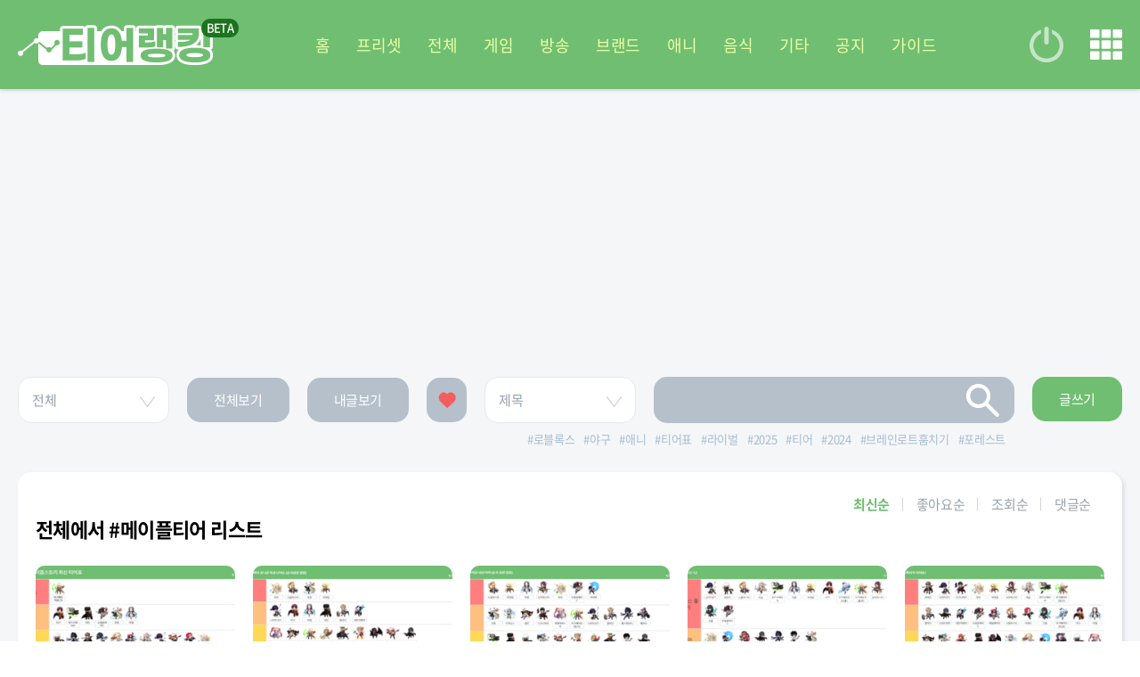

--- FILE ---
content_type: text/html; charset=UTF-8
request_url: https://tr.inven.co.kr/tags/%EB%A9%94%EC%9D%B4%ED%94%8C%ED%8B%B0%EC%96%B4
body_size: 4539
content:
<!DOCTYPE html>
<html lang="ko">
<head>
	<meta name="viewport" content="width=device-width,initial-scale=1,minimum-scale=1,maximum-scale=1">
		<meta http-equiv="content-type" content="text/html; charset=utf-8" />
<meta http-equiv="X-UA-Compatible" content="IE=EDGE" />
<meta name="keywords" content="인벤,티어랭킹,티어,티어표,랭킹,등급,Tier,TierRanking,TR" />
<meta name="description" content="인벤, 티어랭킹, 티어, 티어표, 랭킹, 등급" />
<meta name="naver-site-verification" content="3a508505e9bf09f6b8b7abe782e34f3cc895eb65"/>
<meta name="inven-site" content="tr"/>
<meta name="inven-sitename" content="티어랭킹"/>
<meta property="og:title" content="티어랭킹 - 전체에서 #메이플티어 리스트" />
<meta property="og:description" content="인벤, 티어랭킹, 티어, 티어표, 랭킹, 등급" />
<meta id="inven-verification" name="inven-verification" content="ShTZiMseBRf6gC7AajpYAQ=="/>
<title>티어랭킹 - 전체에서 #메이플티어 리스트</title>
<script type="text/javascript"  src="https://www.inven.co.kr/common/lib/js/framework/jquery-1.9.1.min.js"></script>
<link rel="stylesheet" type="text/css" href="https://www.inven.co.kr/mobile/lib/style/layout_v3.css?v=5d1b9825586d4763a20e015195288f73a"/>
<link rel="stylesheet" type="text/css" href="https://www.inven.co.kr/common/lib/style/dist/quicklink.css?v=1dee7d958aa539aea02b3edd4cd1e426a"/>
<script type="text/javascript"  src="https://www.inven.co.kr/common/lib/js/common_new.js?v=86e672c9550a8df67e3003d83c50e478"></script>
<script type="text/javascript"  src="https://www.inven.co.kr/common/lib/js/html_new.js"></script>
<script type="text/javascript"  src="https://www.inven.co.kr/common/lib/js/layer.js?v=20220518"></script>
<script type="text/javascript"  src="https://www.inven.co.kr/common/lib/js/quicklink.js?v=7bda815c50c418facc1332a6df6cee99"></script>
<script type="text/javascript"  src="https://www.inven.co.kr/mobile/lib/js/common.js?v=251103a"></script>
<script type="text/javascript"  src="https://www.inven.co.kr/common/lib/js/invenFloatAlarm.js?v=15eb81a4e6c6d537ccb6401861d11895"></script>
<script type="text/javascript"  src="https://www.inven.co.kr/common/lib/js/framework/swiper-bundle.8.4.6.min.js"></script>
<link rel="stylesheet" type="text/css" href="https://www.inven.co.kr/tr/lib/style/dist/style.css?v=1fe48fd69060f86369f141082e58d6a7a"/>
<link rel="stylesheet" type="text/css" href="https://www.inven.co.kr/common/lib/style/framework/swiper-bundle.8.4.6.min.css"/>
<link rel="stylesheet" type="text/css" href="https://www.inven.co.kr/tr/lib/style/tiertool_list.css?v=1fe48fd69060f86369f141082e58d6a7a"/>
<link rel="shortcut icon" type="image/x-icon" href="//static.inven.co.kr/image_2011/favicon_48x48.png?v=2">
<script>(function(w,d,s,l,i){w[l]=w[l]||[];w[l].push({'gtm.start':
new Date().getTime(),event:'gtm.js'});var f=d.getElementsByTagName(s)[0],
j=d.createElement(s),dl=l!='dataLayer'?'&l='+l:'';j.async=true;j.src=
'https://www.googletagmanager.com/gtm.js?id='+i+dl;f.parentNode.insertBefore(j,f);
})(window,document,'script','dataLayer','GTM-PXPMBT3V');</script>	<link rel="apple-touch-icon" href="https://static.inven.co.kr/image_2011/favicon_192x192.png?v=2" />
		</head>
<body class="tr">
	<div id="comHeadlink" class="blind"></div>
<header class="header"><div class="inner">
	<div class="left-con">
		<button type="button" class="leftmenu">
			<span class="line"></span>
			<span class="line"></span>
			<span class="line"></span>
		</button>
			</div>

	<h1 class="logo">
		<a href="/">티어 랭킹</a>
	</h1>
	<nav class="gnb swiper-header swiper-no-swiping">
		<ul class="swiper-wrapper">
						<li class="swiper-slide" data-tab="0"><a href="/" target="_self">홈</a></li>
						<li class="swiper-slide" data-tab="1"><a href="/preset" target="_self">프리셋</a></li>
						<li class="swiper-slide" data-tab="2"><a href="/list/all" target="_self">전체</a></li>
						<li class="swiper-slide" data-tab="3"><a href="/list/game" target="_self">게임</a></li>
						<li class="swiper-slide" data-tab="4"><a href="/list/broadcast" target="_self">방송</a></li>
						<li class="swiper-slide" data-tab="5"><a href="/list/brand" target="_self">브랜드</a></li>
						<li class="swiper-slide" data-tab="6"><a href="/list/animation" target="_self">애니</a></li>
						<li class="swiper-slide" data-tab="7"><a href="/list/food" target="_self">음식</a></li>
						<li class="swiper-slide" data-tab="8"><a href="/list/etc" target="_self">기타</a></li>
						<li class="swiper-slide" data-tab="9"><a href="/notice" target="_self">공지</a></li>
						<li class="swiper-slide" data-tab="10"><a href="https://www.youtube.com/watch?v=asQda5KUPaU" target="_blank">가이드</a></li>
					</ul>
	</nav>
	<div class="right-con">
		<button class="log-in" onclick="MOBILE.login();">로그인</button>
		<button class="menu quicklink">메뉴</button>
	</div>
	<div class="header-search">
			</div>
	</div></header>
<main class=" min-height">
	<script>
	const TIER_LIST_META = {"TOPICS":{"1":"게임","2":"동물","3":"방송","4":"브랜드","5":"애니","6":"영화","7":"음식","8":"음악","9":"책","10":"패션","999":"기타"},"TOPIC2ENG":{"1":"game","2":"animal","3":"broadcast","4":"brand","5":"animation","6":"movie","7":"food","8":"music","9":"book","10":"fashion","999":"etc"},"SORT_METHOD":{"latest":"최신순","like":"좋아요순","view":"조회순","comment":"댓글순"},"SEARCH_FIELDS":{"subject":"제목","tag":"태그","author":"작성자"},"isMobile":false,"login":false};
</script>

<section class="section section-ad section-ad-pc section-ad-side">
    <section id="tr-pc-left-ad" class="section-ad-side-common section-ad-side-left">
	<iframe src="https://zicf.inven.co.kr/RealMedia/ads/adstream_sx.ads/inven/tr@Left3" width="300" height="600" frameborder="0" scrolling="no" marginwidth="0" marginheight="0" allowtransparency="true" style="width:300px;height:600px;overflow:hidden;margin:0 auto;"></iframe>
</section>    <section id="tr-pc-right-ad" class="section-ad-side-common section-ad-side-right">
	<iframe src="https://zicf.inven.co.kr/RealMedia/ads/adstream_sx.ads/inven/tr@Right3" width="300" height="600" frameborder="0" scrolling="no" marginwidth="0" marginheight="0" allowtransparency="true" style="width:300px;height:600px;overflow:hidden;margin:0 auto;"></iframe>
</section></section>

<section class="section section-ad section-ad-pc section-ad-top">
    <section id="tr-pc-top-ad">
    <iframe width="970" height="250" frameborder="0" marginwidth="0" marginheight="0" topmargin="0" scrolling="no" src="https://zicf.inven.co.kr/RealMedia/ads/adstream_sx.ads/inven/tr@x46"></iframe>
</section></section>

<section class="section section-list">
	<div class="inner">
		<div data-json="{&quot;list&quot;:{&quot;title&quot;:&quot;전체에서 #메이플티어 리스트&quot;,&quot;moduleClass&quot;:&quot;&quot;,&quot;more&quot;:&quot;&quot;,&quot;items&quot;:[{&quot;idx&quot;:3968,&quot;title&quot;:&quot;메이플스토리 최신 티어표&quot;,&quot;thumbnail&quot;:&quot;https://upload3.inven.co.kr/upload/2023/08/15/bbs/thumb/s15707120987.png&quot;,&quot;topic_id&quot;:1,&quot;origin_id&quot;:678,&quot;readcount&quot;:4329,&quot;likes&quot;:0,&quot;comments&quot;:3,&quot;deleted_at&quot;:null,&quot;created_at&quot;:&quot;2023-08-15 17:10:25&quot;,&quot;tags&quot;:[&quot;메이플&quot;,&quot;메이플스토리&quot;,&quot;메이플티어&quot;,&quot;직업&quot;,&quot;티어&quot;],&quot;author&quot;:&quot;송아지&quot;,&quot;isGuest&quot;:true,&quot;category&quot;:&quot;게임&quot;,&quot;deleted&quot;:false},{&quot;idx&quot;:1942,&quot;title&quot;:&quot;200까지 유니온 육성 난이도 (순서상관 있음)&quot;,&quot;thumbnail&quot;:&quot;https://upload3.inven.co.kr/upload/2023/02/07/bbs/thumb/s16040605404.png&quot;,&quot;topic_id&quot;:1,&quot;origin_id&quot;:678,&quot;readcount&quot;:22623,&quot;likes&quot;:1,&quot;comments&quot;:2,&quot;deleted_at&quot;:null,&quot;created_at&quot;:&quot;2023-02-07 18:28:26&quot;,&quot;tags&quot;:[&quot;메이플스토리&quot;,&quot;메이플직업&quot;,&quot;메이플직업티어&quot;,&quot;메이플티어&quot;,&quot;메이플티어표&quot;,&quot;직업&quot;],&quot;author&quot;:&quot;다니탓&quot;,&quot;isGuest&quot;:false,&quot;category&quot;:&quot;게임&quot;,&quot;deleted&quot;:false},{&quot;idx&quot;:1941,&quot;title&quot;:&quot;200 이상 사냥 티어 (순서 상관 있음)&quot;,&quot;thumbnail&quot;:&quot;https://upload3.inven.co.kr/upload/2023/02/07/bbs/thumb/s13669102422.png&quot;,&quot;topic_id&quot;:1,&quot;origin_id&quot;:678,&quot;readcount&quot;:5870,&quot;likes&quot;:0,&quot;comments&quot;:2,&quot;deleted_at&quot;:null,&quot;created_at&quot;:&quot;2023-02-07 18:21:12&quot;,&quot;tags&quot;:[&quot;메이플스토리&quot;,&quot;메이플직업&quot;,&quot;메이플직업티어&quot;,&quot;메이플티어&quot;,&quot;메이플티어표&quot;,&quot;직업&quot;],&quot;author&quot;:&quot;다니탓&quot;,&quot;isGuest&quot;:false,&quot;category&quot;:&quot;게임&quot;,&quot;deleted&quot;:false},{&quot;idx&quot;:1931,&quot;title&quot;:&quot;유니온기준&quot;,&quot;thumbnail&quot;:&quot;https://upload3.inven.co.kr/upload/2023/02/06/bbs/thumb/s14857408979.png&quot;,&quot;topic_id&quot;:1,&quot;origin_id&quot;:678,&quot;readcount&quot;:2029,&quot;likes&quot;:0,&quot;comments&quot;:0,&quot;deleted_at&quot;:null,&quot;created_at&quot;:&quot;2023-02-06 22:17:49&quot;,&quot;tags&quot;:[&quot;메이플스토리&quot;,&quot;메이플직업&quot;,&quot;메이플직업티어&quot;,&quot;메이플티어&quot;,&quot;메이플티어표&quot;,&quot;직업&quot;],&quot;author&quot;:&quot;티어표작성자&quot;,&quot;isGuest&quot;:true,&quot;category&quot;:&quot;게임&quot;,&quot;deleted&quot;:false},{&quot;idx&quot;:1224,&quot;title&quot;:&quot;보스파티격 티어표?&quot;,&quot;thumbnail&quot;:&quot;https://upload3.inven.co.kr/upload/2022/11/20/bbs/thumb/s14910694697.png&quot;,&quot;topic_id&quot;:1,&quot;origin_id&quot;:678,&quot;readcount&quot;:4967,&quot;likes&quot;:0,&quot;comments&quot;:7,&quot;deleted_at&quot;:null,&quot;created_at&quot;:&quot;2022-11-20 14:51:57&quot;,&quot;tags&quot;:[&quot;메이플스토리&quot;,&quot;메이플직업&quot;,&quot;메이플직업티어&quot;,&quot;메이플티어&quot;,&quot;메이플티어표&quot;,&quot;직업&quot;],&quot;author&quot;:&quot;항상초심처럼&quot;,&quot;isGuest&quot;:false,&quot;category&quot;:&quot;게임&quot;,&quot;deleted&quot;:false},{&quot;idx&quot;:1219,&quot;title&quot;:&quot;메잘알님의 티어표를 활용한 글&quot;,&quot;thumbnail&quot;:&quot;https://upload3.inven.co.kr/upload/2022/11/20/bbs/thumb/s15089318734.png&quot;,&quot;topic_id&quot;:1,&quot;origin_id&quot;:678,&quot;readcount&quot;:2426,&quot;likes&quot;:0,&quot;comments&quot;:3,&quot;deleted_at&quot;:null,&quot;created_at&quot;:&quot;2022-11-20 01:13:50&quot;,&quot;tags&quot;:[&quot;메이플스토리&quot;,&quot;메이플직업&quot;,&quot;메이플직업티어&quot;,&quot;메이플티어&quot;,&quot;메이플티어표&quot;,&quot;직업&quot;],&quot;author&quot;:&quot;뿅망치땅땅&quot;,&quot;isGuest&quot;:false,&quot;category&quot;:&quot;게임&quot;,&quot;deleted&quot;:false},{&quot;idx&quot;:1208,&quot;title&quot;:&quot;메이플 직업티어표 (22년11월19일기준)&quot;,&quot;thumbnail&quot;:&quot;https://upload3.inven.co.kr/upload/2022/11/19/bbs/thumb/s14835863048.png&quot;,&quot;topic_id&quot;:1,&quot;origin_id&quot;:678,&quot;readcount&quot;:6316,&quot;likes&quot;:0,&quot;comments&quot;:1,&quot;deleted_at&quot;:null,&quot;created_at&quot;:&quot;2022-11-19 02:24:59&quot;,&quot;tags&quot;:[&quot;메이플스토리&quot;,&quot;메이플직업&quot;,&quot;메이플직업티어&quot;,&quot;메이플티어&quot;,&quot;메이플티어표&quot;,&quot;직업&quot;],&quot;author&quot;:&quot;메잘알&quot;,&quot;isGuest&quot;:true,&quot;category&quot;:&quot;게임&quot;,&quot;deleted&quot;:false}],&quot;search&quot;:{&quot;field&quot;:&quot;&quot;,&quot;value&quot;:&quot;&quot;},&quot;topic&quot;:&quot;all&quot;,&quot;popularTags&quot;:[&quot;로블록스&quot;,&quot;야구&quot;,&quot;애니&quot;,&quot;티어표&quot;,&quot;라이벌&quot;,&quot;2025&quot;,&quot;티어&quot;,&quot;2024&quot;,&quot;브레인로트훔치기&quot;,&quot;포레스트&quot;,&quot;HuntyZombie&quot;,&quot;브레인롯&quot;,&quot;캐릭터&quot;,&quot;주술회전&quot;,&quot;블록스프룻&quot;,&quot;강함&quot;,&quot;전투력&quot;,&quot;열매&quot;,&quot;99나이트인더&quot;,&quot;블피&quot;,&quot;티어리스트&quot;,&quot;전투력순위&quot;,&quot;포지션&quot;,&quot;축구&quot;,&quot;원피스&quot;,&quot;가치&quot;,&quot;밤&quot;,&quot;토일렛&quot;,&quot;주관&quot;,&quot;유튜버&quot;,&quot;스킬&quot;,&quot;창세기전&quot;,&quot;드라마&quot;,&quot;드리&quot;,&quot;오브&quot;,&quot;단간론파&quot;,&quot;99일&quot;,&quot;고멤&quot;,&quot;왁타버스&quot;,&quot;만화&quot;,&quot;소나리아&quot;,&quot;격투기&quot;,&quot;981209&quot;,&quot;T&quot;,&quot;동숲&quot;,&quot;랭커제외&quot;,&quot;피부&quot;,&quot;소오콘&quot;,&quot;스트라이커&quot;,&quot;한국영화&quot;],&quot;print_origin&quot;:false},&quot;paging&quot;:{&quot;topic&quot;:&quot;all&quot;,&quot;category&quot;:&quot;all&quot;,&quot;tag&quot;:&quot;메이플티어&quot;,&quot;current&quot;:1,&quot;end&quot;:1,&quot;sort&quot;:&quot;latest&quot;,&quot;qstr&quot;:&quot;&quot;},&quot;preset_list&quot;:{&quot;title&quot;:&quot;전체에서 #메이플티어 프리셋&quot;,&quot;items&quot;:[]},&quot;use_pc_ad&quot;:true,&quot;use_mobile_ad&quot;:false}">
	<div class="module module-filter loading-module-content"></div>
	<div class="module module-list-items loading-module-content">
		<div data-json="">
	<div class="common-tit">
		<h3>
		<a href="" title="" target="_blank">전체에서 #메이플티어 리스트</a>		</h3>
	</div>
	<ul class="post-wrap">
			<li>
	<div class="txt-group">
		<h4>
			<a href="//tr.inven.co.kr/view/3968" title="">메이플스토리 최신 티어표</a>
		</h4>
				<div class="txt-wrap">
			<div class="tag-wrap">
								<a href="//tr.inven.co.kr/tags/%EB%A9%94%EC%9D%B4%ED%94%8C" target="_blank" title="">#메이플</a>
								<a href="//tr.inven.co.kr/tags/%EB%A9%94%EC%9D%B4%ED%94%8C%EC%8A%A4%ED%86%A0%EB%A6%AC" target="_blank" title="">#메이플스토리</a>
								<a href="//tr.inven.co.kr/tags/%EB%A9%94%EC%9D%B4%ED%94%8C%ED%8B%B0%EC%96%B4" target="_blank" title="">#메이플티어</a>
								<a href="//tr.inven.co.kr/tags/%EC%A7%81%EC%97%85" target="_blank" title="">#직업</a>
								<a href="//tr.inven.co.kr/tags/%ED%8B%B0%EC%96%B4" target="_blank" title="">#티어</a>
							</div>
		</div>
			</div>
</li>
<li>
	<div class="txt-group">
		<h4>
			<a href="//tr.inven.co.kr/view/1942" title="">200까지 유니온 육성 난이도 (순서상관 있음)</a>
		</h4>
				<div class="txt-wrap">
			<div class="tag-wrap">
								<a href="//tr.inven.co.kr/tags/%EB%A9%94%EC%9D%B4%ED%94%8C%EC%8A%A4%ED%86%A0%EB%A6%AC" target="_blank" title="">#메이플스토리</a>
								<a href="//tr.inven.co.kr/tags/%EB%A9%94%EC%9D%B4%ED%94%8C%EC%A7%81%EC%97%85" target="_blank" title="">#메이플직업</a>
								<a href="//tr.inven.co.kr/tags/%EB%A9%94%EC%9D%B4%ED%94%8C%EC%A7%81%EC%97%85%ED%8B%B0%EC%96%B4" target="_blank" title="">#메이플직업티어</a>
								<a href="//tr.inven.co.kr/tags/%EB%A9%94%EC%9D%B4%ED%94%8C%ED%8B%B0%EC%96%B4" target="_blank" title="">#메이플티어</a>
								<a href="//tr.inven.co.kr/tags/%EB%A9%94%EC%9D%B4%ED%94%8C%ED%8B%B0%EC%96%B4%ED%91%9C" target="_blank" title="">#메이플티어표</a>
								<a href="//tr.inven.co.kr/tags/%EC%A7%81%EC%97%85" target="_blank" title="">#직업</a>
							</div>
		</div>
			</div>
</li>
<li>
	<div class="txt-group">
		<h4>
			<a href="//tr.inven.co.kr/view/1941" title="">200 이상 사냥 티어 (순서 상관 있음)</a>
		</h4>
				<div class="txt-wrap">
			<div class="tag-wrap">
								<a href="//tr.inven.co.kr/tags/%EB%A9%94%EC%9D%B4%ED%94%8C%EC%8A%A4%ED%86%A0%EB%A6%AC" target="_blank" title="">#메이플스토리</a>
								<a href="//tr.inven.co.kr/tags/%EB%A9%94%EC%9D%B4%ED%94%8C%EC%A7%81%EC%97%85" target="_blank" title="">#메이플직업</a>
								<a href="//tr.inven.co.kr/tags/%EB%A9%94%EC%9D%B4%ED%94%8C%EC%A7%81%EC%97%85%ED%8B%B0%EC%96%B4" target="_blank" title="">#메이플직업티어</a>
								<a href="//tr.inven.co.kr/tags/%EB%A9%94%EC%9D%B4%ED%94%8C%ED%8B%B0%EC%96%B4" target="_blank" title="">#메이플티어</a>
								<a href="//tr.inven.co.kr/tags/%EB%A9%94%EC%9D%B4%ED%94%8C%ED%8B%B0%EC%96%B4%ED%91%9C" target="_blank" title="">#메이플티어표</a>
								<a href="//tr.inven.co.kr/tags/%EC%A7%81%EC%97%85" target="_blank" title="">#직업</a>
							</div>
		</div>
			</div>
</li>
<li>
	<div class="txt-group">
		<h4>
			<a href="//tr.inven.co.kr/view/1931" title="">유니온기준</a>
		</h4>
				<div class="txt-wrap">
			<div class="tag-wrap">
								<a href="//tr.inven.co.kr/tags/%EB%A9%94%EC%9D%B4%ED%94%8C%EC%8A%A4%ED%86%A0%EB%A6%AC" target="_blank" title="">#메이플스토리</a>
								<a href="//tr.inven.co.kr/tags/%EB%A9%94%EC%9D%B4%ED%94%8C%EC%A7%81%EC%97%85" target="_blank" title="">#메이플직업</a>
								<a href="//tr.inven.co.kr/tags/%EB%A9%94%EC%9D%B4%ED%94%8C%EC%A7%81%EC%97%85%ED%8B%B0%EC%96%B4" target="_blank" title="">#메이플직업티어</a>
								<a href="//tr.inven.co.kr/tags/%EB%A9%94%EC%9D%B4%ED%94%8C%ED%8B%B0%EC%96%B4" target="_blank" title="">#메이플티어</a>
								<a href="//tr.inven.co.kr/tags/%EB%A9%94%EC%9D%B4%ED%94%8C%ED%8B%B0%EC%96%B4%ED%91%9C" target="_blank" title="">#메이플티어표</a>
								<a href="//tr.inven.co.kr/tags/%EC%A7%81%EC%97%85" target="_blank" title="">#직업</a>
							</div>
		</div>
			</div>
</li>
<li>
	<div class="txt-group">
		<h4>
			<a href="//tr.inven.co.kr/view/1224" title="">보스파티격 티어표?</a>
		</h4>
				<div class="txt-wrap">
			<div class="tag-wrap">
								<a href="//tr.inven.co.kr/tags/%EB%A9%94%EC%9D%B4%ED%94%8C%EC%8A%A4%ED%86%A0%EB%A6%AC" target="_blank" title="">#메이플스토리</a>
								<a href="//tr.inven.co.kr/tags/%EB%A9%94%EC%9D%B4%ED%94%8C%EC%A7%81%EC%97%85" target="_blank" title="">#메이플직업</a>
								<a href="//tr.inven.co.kr/tags/%EB%A9%94%EC%9D%B4%ED%94%8C%EC%A7%81%EC%97%85%ED%8B%B0%EC%96%B4" target="_blank" title="">#메이플직업티어</a>
								<a href="//tr.inven.co.kr/tags/%EB%A9%94%EC%9D%B4%ED%94%8C%ED%8B%B0%EC%96%B4" target="_blank" title="">#메이플티어</a>
								<a href="//tr.inven.co.kr/tags/%EB%A9%94%EC%9D%B4%ED%94%8C%ED%8B%B0%EC%96%B4%ED%91%9C" target="_blank" title="">#메이플티어표</a>
								<a href="//tr.inven.co.kr/tags/%EC%A7%81%EC%97%85" target="_blank" title="">#직업</a>
							</div>
		</div>
			</div>
</li>
<li>
	<div class="txt-group">
		<h4>
			<a href="//tr.inven.co.kr/view/1219" title="">메잘알님의 티어표를 활용한 글</a>
		</h4>
				<div class="txt-wrap">
			<div class="tag-wrap">
								<a href="//tr.inven.co.kr/tags/%EB%A9%94%EC%9D%B4%ED%94%8C%EC%8A%A4%ED%86%A0%EB%A6%AC" target="_blank" title="">#메이플스토리</a>
								<a href="//tr.inven.co.kr/tags/%EB%A9%94%EC%9D%B4%ED%94%8C%EC%A7%81%EC%97%85" target="_blank" title="">#메이플직업</a>
								<a href="//tr.inven.co.kr/tags/%EB%A9%94%EC%9D%B4%ED%94%8C%EC%A7%81%EC%97%85%ED%8B%B0%EC%96%B4" target="_blank" title="">#메이플직업티어</a>
								<a href="//tr.inven.co.kr/tags/%EB%A9%94%EC%9D%B4%ED%94%8C%ED%8B%B0%EC%96%B4" target="_blank" title="">#메이플티어</a>
								<a href="//tr.inven.co.kr/tags/%EB%A9%94%EC%9D%B4%ED%94%8C%ED%8B%B0%EC%96%B4%ED%91%9C" target="_blank" title="">#메이플티어표</a>
								<a href="//tr.inven.co.kr/tags/%EC%A7%81%EC%97%85" target="_blank" title="">#직업</a>
							</div>
		</div>
			</div>
</li>
<li>
	<div class="txt-group">
		<h4>
			<a href="//tr.inven.co.kr/view/1208" title="">메이플 직업티어표 (22년11월19일기준)</a>
		</h4>
				<div class="txt-wrap">
			<div class="tag-wrap">
								<a href="//tr.inven.co.kr/tags/%EB%A9%94%EC%9D%B4%ED%94%8C%EC%8A%A4%ED%86%A0%EB%A6%AC" target="_blank" title="">#메이플스토리</a>
								<a href="//tr.inven.co.kr/tags/%EB%A9%94%EC%9D%B4%ED%94%8C%EC%A7%81%EC%97%85" target="_blank" title="">#메이플직업</a>
								<a href="//tr.inven.co.kr/tags/%EB%A9%94%EC%9D%B4%ED%94%8C%EC%A7%81%EC%97%85%ED%8B%B0%EC%96%B4" target="_blank" title="">#메이플직업티어</a>
								<a href="//tr.inven.co.kr/tags/%EB%A9%94%EC%9D%B4%ED%94%8C%ED%8B%B0%EC%96%B4" target="_blank" title="">#메이플티어</a>
								<a href="//tr.inven.co.kr/tags/%EB%A9%94%EC%9D%B4%ED%94%8C%ED%8B%B0%EC%96%B4%ED%91%9C" target="_blank" title="">#메이플티어표</a>
								<a href="//tr.inven.co.kr/tags/%EC%A7%81%EC%97%85" target="_blank" title="">#직업</a>
							</div>
		</div>
			</div>
</li>
		</ul>
</div>
	</div>
			<div class="module module-pagination loading-module-content">
		<ul>
		<ul>
			<li><a href="//tr.inven.co.kr/list/all/1">1</a></li>
	</ul>		</ul>
	</div>
		</div>
	</div>
</section>

<section class="section section-ad section-ad-pc section-ad-middle">
    <section id="tr-pc-bottom-ad">
    <iframe width="970" height="250" frameborder="0" marginwidth="0" marginheight="0" topmargin="0" scrolling="no" src="https://zicf.inven.co.kr/RealMedia/ads/adstream_sx.ads/inven/tr@x46"></iframe>
</section></section>

<a href="/write" class="write-icon">글쓰기</a></main>								
		<script type="text/javascript"  defer src="https://www.inven.co.kr/tr/lib/js/tiertool_list.js?v=1fe48fd69060f86369f141082e58d6a7"></script>
							</body>
</html>

--- FILE ---
content_type: text/html; charset=UTF-8
request_url: https://med.adpin.co.kr/RealMedia/ads/adstream_sx.ads/adpin.inven/db@x25
body_size: 107
content:
<!--MAXMO-->
<script src="//ad.aceplanet.co.kr/cgi-bin/PelicanC.dll?impr?pageid=075q&out=script"></script>

--- FILE ---
content_type: text/html; charset=UTF-8
request_url: https://med.adpin.co.kr/RealMedia/ads/adstream_sx.ads/adpin.inven/db@x25
body_size: 107
content:
<!--MAXMO-->
<script src="//ad.aceplanet.co.kr/cgi-bin/PelicanC.dll?impr?pageid=075q&out=script"></script>

--- FILE ---
content_type: text/html; charset=UTF-8
request_url: https://med.adpin.co.kr/RealMedia/ads/adstream_sx.ads/adpin.inven/db@x25
body_size: 107
content:
<!--MAXMO-->
<script src="//ad.aceplanet.co.kr/cgi-bin/PelicanC.dll?impr?pageid=075q&out=script"></script>

--- FILE ---
content_type: text/html; charset=UTF-8
request_url: https://med.adpin.co.kr/RealMedia/ads/adstream_sx.ads/adpin.inven/board@Left1
body_size: 1770
content:
<!--MAXMO-->
<!-- /52555387,88413811/p_inven_300x600_side-banner-left_31349_DA -->
<script async src="https://securepubads.g.doubleclick.net/tag/js/gpt.js"></script>

<script>
  const INTERVAL = 20000;
  const SLOT_ELEMENT_ID = "div-gpt-ad-p_inven_300x600_side-banner-left_31349_DA";

  window.googletag = window.googletag || { cmd: [] };

  window.googletag.cmd.push(() => {
    const composeYbAb = () => Math.random() <= 0.9 ? "b" : "a" + Math.floor(Math.random() * 10);
    const yb_ab = Math.random() <= 0.9 ? composeYbAb() : 'c';

    window.googletag.setConfig({ targeting: { yb_ab } });
  });

  window.setInterval(() => {
    window.googletag.cmd.push(() => {
      const slot = window.googletag
        .pubads()
        .getSlots()
        .find((slot) => slot.getSlotElementId() === SLOT_ELEMENT_ID);

      if (slot) {
        slot.setConfig({ targeting: { reviveYb: "true" } });
        window.googletag.pubads().refresh([slot]);
      } else {
        console.log(`Ad Slot with Element ID ${SLOT_ELEMENT_ID} not found`);
      }
    });
  }, INTERVAL);
</script>

<script>
  window.googletag = window.googletag || {cmd: []};
  googletag.cmd.push(function() {
    googletag.defineSlot('/52555387,88413811/Inven.co.kr/p_inven_300x600_side-banner-left_31349_DA', [300, 600], 'div-gpt-ad-p_inven_300x600_side-banner-left_31349_DA').addService(googletag.pubads());

    googletag.pubads().setTargeting("domain", "inven.co.kr");
    googletag.pubads().enableSingleRequest();
    googletag.enableServices();
  });
</script>
<div id='div-gpt-ad-p_inven_300x600_side-banner-left_31349_DA'><script>googletag.cmd.push(function() { googletag.display('div-gpt-ad-p_inven_300x600_side-banner-left_31349_DA');});</script></div>

--- FILE ---
content_type: text/html; charset=UTF-8
request_url: https://med.adpin.co.kr/RealMedia/ads/adstream_sx.ads/adpin.inven/board@Right1
body_size: 1776
content:
<!--MAXMO-->
<!-- /52555387,88413811/p_inven_300x600_side-banner-right_31349_DA -->
<script async src="https://securepubads.g.doubleclick.net/tag/js/gpt.js"></script>

<script>
  const INTERVAL = 20000;
  const SLOT_ELEMENT_ID = "div-gpt-ad-p_inven_300x600_side-banner-right_31349_DA";

  window.googletag = window.googletag || { cmd: [] };

  window.googletag.cmd.push(() => {
    const composeYbAb = () => Math.random() <= 0.9 ? "b" : "a" + Math.floor(Math.random() * 10);
    const yb_ab = Math.random() <= 0.9 ? composeYbAb() : 'c';

    window.googletag.setConfig({ targeting: { yb_ab } });
  });

  window.setInterval(() => {
    window.googletag.cmd.push(() => {
      const slot = window.googletag
        .pubads()
        .getSlots()
        .find((slot) => slot.getSlotElementId() === SLOT_ELEMENT_ID);

      if (slot) {
        slot.setConfig({ targeting: { reviveYb: "true" } });
        window.googletag.pubads().refresh([slot]);
      } else {
        console.log(`Ad Slot with Element ID ${SLOT_ELEMENT_ID} not found`);
      }
    });
  }, INTERVAL);
</script>

<script>
  window.googletag = window.googletag || {cmd: []};
  googletag.cmd.push(function() {
    googletag.defineSlot('/52555387,88413811/Inven.co.kr/p_inven_300x600_side-banner-right_31349_DA', [300, 600], 'div-gpt-ad-p_inven_300x600_side-banner-right_31349_DA').addService(googletag.pubads());

    googletag.pubads().setTargeting("domain", "inven.co.kr");
    googletag.pubads().enableSingleRequest();
    googletag.enableServices();
  });
</script>
<div id='div-gpt-ad-p_inven_300x600_side-banner-right_31349_DA'><script>googletag.cmd.push(function() { googletag.display('div-gpt-ad-p_inven_300x600_side-banner-right_31349_DA');});</script></div>

--- FILE ---
content_type: text/html; charset=utf-8
request_url: https://www.google.com/recaptcha/api2/aframe
body_size: 268
content:
<!DOCTYPE HTML><html><head><meta http-equiv="content-type" content="text/html; charset=UTF-8"></head><body><script nonce="UYseiXs7n0IBpPQkg3IZKw">/** Anti-fraud and anti-abuse applications only. See google.com/recaptcha */ try{var clients={'sodar':'https://pagead2.googlesyndication.com/pagead/sodar?'};window.addEventListener("message",function(a){try{if(a.source===window.parent){var b=JSON.parse(a.data);var c=clients[b['id']];if(c){var d=document.createElement('img');d.src=c+b['params']+'&rc='+(localStorage.getItem("rc::a")?sessionStorage.getItem("rc::b"):"");window.document.body.appendChild(d);sessionStorage.setItem("rc::e",parseInt(sessionStorage.getItem("rc::e")||0)+1);localStorage.setItem("rc::h",'1763669440887');}}}catch(b){}});window.parent.postMessage("_grecaptcha_ready", "*");}catch(b){}</script></body></html>

--- FILE ---
content_type: text/html; charset=utf-8
request_url: https://www.google.com/recaptcha/api2/aframe
body_size: -271
content:
<!DOCTYPE HTML><html><head><meta http-equiv="content-type" content="text/html; charset=UTF-8"></head><body><script nonce="YdeGAQ-6HvwpRNiLw8tPvw">/** Anti-fraud and anti-abuse applications only. See google.com/recaptcha */ try{var clients={'sodar':'https://pagead2.googlesyndication.com/pagead/sodar?'};window.addEventListener("message",function(a){try{if(a.source===window.parent){var b=JSON.parse(a.data);var c=clients[b['id']];if(c){var d=document.createElement('img');d.src=c+b['params']+'&rc='+(localStorage.getItem("rc::a")?sessionStorage.getItem("rc::b"):"");window.document.body.appendChild(d);sessionStorage.setItem("rc::e",parseInt(sessionStorage.getItem("rc::e")||0)+1);localStorage.setItem("rc::h",'1763669440887');}}}catch(b){}});window.parent.postMessage("_grecaptcha_ready", "*");}catch(b){}</script></body></html>

--- FILE ---
content_type: text/css
request_url: https://www.inven.co.kr/tr/lib/style/dist/style.css?v=1fe48fd69060f86369f141082e58d6a7a
body_size: 29639
content:
html,body{font-size:16px;line-height:normal;color:#000}th,td,input,select,textarea,button{font-size:inherit;line-height:inherit;color:inherit}.pop_item.pop_mobile,.pop_item.pop_mobile *,#invenBookmarkForm *,#quicklinkContents,#comHeadQuickLink .quickHead,#comHeadQuickLink .quicksearch_form,#kanada .topMenu{box-sizing:content-box}#comHeadQuickLink fieldset{border:0}#comTailGotoMobileWeb{display:none}#sideMenuWrap #leftAside .s_m_setting a[href$="?vtype=pc"]{display:none}#leftAside>a.s_transBg{position:absolute;width:100%;height:100%;display:block}#leftAside>div.s_inner{background-color:rgba(0,0,0,0);position:relative}#leftAside>div.s_inner::before{content:"";position:absolute;top:0;left:0;width:320px;bottom:0;background-color:#efefef;z-index:-1}.inven-float-alarm{width:316px}.inven-float-alarm .has-player{height:230px;border-radius:6px;background-color:#000;z-index:0}.inven-float-alarm .has-player.moving a{cursor:move}.inven-float-alarm .move-wrap{clear:left;float:none;display:flex;align-items:center;height:50px;padding-right:70px;box-sizing:border-box;border:2px solid rgba(0,0,0,0);background-color:#4c4c4c;border-radius:0 0 6px 6px}.inven-float-alarm .move-wrap a{width:auto;height:auto;margin:0;border-radius:0;border-top:0;border-bottom:0;background-color:rgba(0,0,0,0)}.inven-float-alarm iframe,.inven-float-alarm .player-thumb{display:block;width:100%;height:calc(100% - 50px);border-radius:6px 6px 0 0;border:0}.inven-float-alarm .player-thumb{position:relative;max-height:none;padding:0;background:#fff center 100% no-repeat}.inven-float-alarm .player-thumb::before{content:"";position:absolute;left:0;top:0;right:0;bottom:0;background:url("https://static.inven.co.kr/image_2011/wow/module/icon_play_54x54.png") center center no-repeat}.inven-float-alarm iframe.chat.hidden{display:none}.inven-float-alarm iframe.chat:not(.hidden)+iframe.player{float:left;width:calc(100% - 340px);border-radius:6px 0 0 0}.inven-float-alarm iframe.chat{float:right;width:340px;height:calc(100% - 50px);border-radius:0 6px 0 0}.inven-float-alarm .has-player.v-hidden iframe{visibility:hidden}.inven-float-alarm .player-link{display:flex;justify-content:space-between;position:absolute;right:10px;bottom:10px}.inven-float-alarm .player-link a{position:relative;width:30px;height:30px;margin:0;padding:0;border-radius:50%;border:0;background-color:#fff;overflow:hidden;text-indent:150%;color:rgba(0,0,0,0)}.inven-float-alarm .player-link a:nth-child(2){margin-left:5px}.inven-float-alarm .player-link a::before{content:"";position:absolute;top:0;left:0;right:0;bottom:0;margin:auto;width:16px;height:12px;background:url("https://static.inven.co.kr/image_2011/common/floatalarm/streaming_icon.png") no-repeat}.inven-float-alarm .player-link a.twitch::before{background-position:-17px 0;width:13px;height:16px}.inven-float-alarm .resize-handle{position:absolute;border-color:#a9a9a9;border-style:dashed;border-width:0;opacity:0}.inven-float-alarm .resize-handle:hover{opacity:.7}.inven-float-alarm .resize-handle.bottom{left:4px;right:4px;bottom:0;border-top-width:3px;cursor:s-resize}.inven-float-alarm .resize-handle.right{top:4px;bottom:4px;right:0;border-right-width:3px;cursor:e-resize}.inven-float-alarm .resize-handle.diagonal{right:0;bottom:0;padding:5px;border-right-width:3px;border-bottom-width:3px;cursor:nwse-resize}@media screen and (max-width: 1190px){#comTailCoplyright .tail2TopBttn{right:10px}#comTailCoplyright{max-width:1170px;width:100%;padding:0}#comTailCoplyright .infomationMenuList{width:100%;text-align:center;padding:0 40px 0 0;box-sizing:border-box}#comTailCoplyright .infomationContent{max-width:1170px;width:90%;position:relative;margin:20px auto 40px;box-sizing:border-box;display:flex;flex-direction:column-reverse}#comTailCoplyright .infomationContent .infoText{justify-content:center;padding:25px 10px 0 10px}#comTailCoplyright .infomationContent .infoBanner{justify-content:center}}@media screen and (max-width: 915px){#comTailCoplyright .infomationMenuList{text-align:center;overflow:hidden}#comTailCoplyright .infomationMenuList li.menu{width:auto;margin-top:0;float:left}}@media screen and (max-width: 900px){#comTailCoplyright .infomationContent{width:100%;display:flex;flex-flow:row wrap;align-items:center;justify-content:center;margin:0;padding:25px 0 30px 0}#comTailCoplyright .infomationContent::before{position:static;margin-right:10px;order:1}#comTailCoplyright .infomationContent .infoText{width:100%;line-height:1.5;text-align:center;word-break:break-word;box-sizing:border-box;order:3}#comTailCoplyright .infomationContent::after{position:static;margin-left:10px;order:2}}@media screen and (max-width: 640px){#comTailCoplyright .infomationContent .infoText{flex-direction:column;align-items:center;padding-top:10px !important}#comTailCoplyright .infomationContent .infoText::before{margin:0 0 10px 0}}@media screen and (max-width: 480px){#comTailCoplyright .infomationContent .textWrap p span.mo-br{display:block}}@media screen and (max-width: 445px){#comTailCoplyright .infomationContent .infoText{text-align:left}}@media screen and (max-width: 400px){#comTailCoplyright .infomationContent .infoBanner{flex-direction:column-reverse}#comTailCoplyright .infomationContent .infoBanner>div{margin-bottom:5px}#comTailCoplyright .infomationContent .infoBanner .onc::before{background-position:-5px -132px}}.section{padding:0 !important;overflow:visible}#sideMenuWrap{display:block !important;z-index:-1;visibility:hidden}html.openSideMenu #sideMenuWrap{z-index:auto;visibility:visible;display:block;width:100%}#nickNameLayer a{width:100% !important}.topbar.theme11::before,.topbar.theme11::after{content:"";display:block;position:absolute;top:51px;bottom:0;margin:auto;height:96px;background:url("https://static.inven.co.kr/image_2011/webzine/header/blade_and_soul_theme_sprite.png?v=210825") no-repeat}.topbar.theme11::before{left:-1280px;right:0;width:221px}.topbar.theme11::after{left:0;right:-1210px;width:126px;background-position:-232px 0}@media(max-width: 1352px){.topbar.theme11::before{display:none}.topbar.theme11::after{display:none}}.topbar.theme12::before,.topbar.theme12::after{content:"";display:block;position:absolute;top:60px;bottom:0;margin:auto;height:92px;background:url("https://static.inven.co.kr/image_2011/webzine/header/lineage_m_theme_sprite.png?v=211101") no-repeat}.topbar.theme12::before{left:-1335px;right:0;width:255px}.topbar.theme12::after{left:0;right:-1294px;width:238px;background-position:-262px 0}@media(max-width: 1352px){.topbar.theme12::before{display:none}.topbar.theme12::after{display:none}}.topbar.theme13::before,.topbar.theme13::after{content:"";display:block;position:absolute;bottom:0;margin:auto;height:89px;background:url("https://static.inven.co.kr/image_2011/webzine/header/nikke_theme_sprite.png?v=221103d") no-repeat}.topbar.theme13::before{top:44px;left:-1255px;right:0;width:196px;height:89px}.topbar.theme13::after{top:44px;left:0;right:-1286px;width:198px;height:89px;background-position:-216px 0px}@media(max-width: 1352px){.topbar.theme13::before{display:none}.topbar.theme13::after{display:none}}.topbar.theme14::before{content:"";display:block;position:absolute;top:60px;bottom:0;margin:auto;height:89px;background:url("https://static.inven.co.kr/image_2011/webzine/header/ribbon.png") no-repeat;left:-1100px;right:0;width:38px}.topbar{position:relative;min-width:1280px;height:30px;background:#fbfbfb;text-align:center;line-height:30px;border-bottom:1px solid #e1e1e1;z-index:3}.topbar button{padding:0;border:none;background:rgba(0,0,0,0)}.topbar .left{position:absolute;top:0;left:0}.topbar .right{position:absolute;top:0;right:0}.topbar .pop_mobile{position:absolute;top:100%;left:10px}.topbar .pop_user{position:absolute;top:100%;right:50px}.topbar .btn_signin{font-size:11px}.mobile_area{padding:0 10px}.mobile_area::after{display:block;content:"";clear:both}.mobile_area>*{float:left;height:30px;color:#000;font-size:11px;display:inline-flex;align-items:center}.mobile_area .app{position:relative;padding:0 10px 0 22px;margin-right:10px;background:url("//static.inven.co.kr/image_2011/cafe/common/icon_app02.png") no-repeat 0 center;font-size:11px;line-height:30px;text-shadow:0px 0px 4px #fff}.mobile_area .app::before{content:"";display:block;position:absolute;width:1px;height:10px;top:50%;right:0;margin-top:-5px;background:#b0b0b0}.mobile_area .app:last-child::before{content:none}.mobile_area .mobile{display:block;padding-left:19px;background:url("//static.inven.co.kr/image_2011/cafe/common/icon_mobile01.png") no-repeat 0 center;line-height:30px;text-shadow:0px 0px 4px #fff}.global_link{display:inline-block}.global_link::after{display:block;content:"";clear:both}.global_link .item{position:relative;float:left;padding:0 10px}.global_link .item:not(:last-child)::after{content:"";display:block;position:absolute;width:1px;height:10px;top:50%;right:0;margin-top:-5px;background:#bebebe;border-left:1px solid #ededed}.global_link .link{color:#000;font-size:11px}.user_area{padding:5px 30px 5px 0}.user_area>*{position:relative;z-index:1;float:left;height:20px;margin-left:5px;line-height:20px}.user_area .btn_user{position:relative;padding-right:16px;font-weight:bold;font-size:12px;text-shadow:0px 0px 5px #fff}.user_area .btn_user::before{content:"";display:block;position:absolute;width:14px;height:14px;top:50%;right:0;margin-top:-7px;background:#000;border:1px solid #000;border-radius:3px;box-shadow:inset 0 7px 0 #3b3a3a;box-sizing:border-box}.user_area .btn_user::after{content:"";display:block;position:absolute;width:0px;height:0px;top:50%;right:4px;margin-top:-1px;border:3px solid rgba(0,0,0,0);border-top-color:#ff9710}.user_area .btn_sign{position:relative;width:60px;height:20px;background:#ff7e00;color:#fff;font-size:11px;text-align:center}.user_area .btn_sign::before{content:"";display:block;position:absolute;top:1px;bottom:1px;left:1px;right:1px;border:1px solid #ff9000}.user_area .btn_bookmark{position:relative;top:1px;float:left;width:20px;height:20px;background:url("//static.inven.co.kr/image_2011/cafe/common/icon_bookmark01.png") no-repeat 0 0;color:rgba(0,0,0,0);font-size:0}.user_area .btn_quicklink{position:relative;width:60px;height:20px;background:#02aa35;color:#fff;font-size:11px;text-align:center}.user_area .btn_quicklink::before{content:"";display:block;position:absolute;top:1px;bottom:1px;left:1px;right:1px;border:1px solid #1fe259}.user_area .btn_note{position:relative;width:20px;height:20px;background:#970000;color:#fff;font-size:11px;text-align:center}.user_area .btn_note::before{content:"";display:block;position:absolute;top:1px;bottom:1px;left:1px;right:1px;border:1px solid #ff0c0c}.top_menu{border:1px solid #e1e1e1;margin-bottom:15px}.top_menu .list{padding:0 15px}.top_menu .item{position:relative;float:left;padding:0 15px}.top_menu .item:not(:last-child)::before{content:"";display:block;position:absolute;width:1px;height:10px;top:50%;right:0;margin-top:-5px;background:#ebebeb}.top_menu .link{display:block;height:43px;color:#5d5d5d;line-height:43px}.pop_mobile{display:none;position:absolute;width:350px;background:#fff;border:1px solid #c8c8c8;border-top:2px solid #555;text-align:left;z-index:10}.pop_mobile.act{display:block}.pop_mobile::before{content:"";display:block;position:absolute;width:0px;height:0px;top:-8px;left:50px;border:3px solid rgba(0,0,0,0);border-bottom-color:#555}.pop_mobile .top_area{overflow:hidden;padding:10px;background:#fafafa;border-bottom:1px solid #e6e6e6}.pop_mobile .top_area a,.pop_mobile .top_area span{line-height:20px;font-size:12px;letter-spacing:-0.05em}.pop_mobile .top_area .row{position:relative;padding-left:90px;line-height:1.6}.pop_mobile .top_area .row .name{position:absolute;top:0;left:0;font-weight:bold}.pop_mobile .top_area .row .link{display:inline-block;position:relative;margin:0 5px 0 0;padding:0 5px 0 0;color:#5d5d5d}.pop_mobile .top_area .row .link:not(:last-child)::before{content:"";display:block;position:absolute;width:1px;height:10px;top:50%;right:-3px;margin-top:-5px;background:#b4b4b4}.pop_mobile .bottom_area{padding:10px}.pop_mobile .bottom_area::after{display:block;content:"";clear:both}.pop_mobile .bottom_area.hidden{display:none}.pop_mobile .bottom_area>*{float:left}.pop_mobile .bottom_area .img_app,.pop_mobile .bottom_area .img_qr{width:60px;height:60px}.pop_mobile .bottom_area .text{width:90px;padding:0 10px;color:gray;font-size:11px}.pop_mobile .bottom_area .text .name{line-height:1}.pop_mobile .bottom_area .text .name strong{color:#000;font-size:12px;font-weight:bold;line-height:14px;letter-spacing:-1px}.pop_mobile .bottom_area .text .value{font-size:11px;line-height:1.4;letter-spacing:-1px}.pop_mobile .bottom_area .btn_area{width:80px;line-height:normal;padding:0 10px}.pop_mobile .bottom_area .btn_area .link{line-height:normal;display:inline-block;margin-top:3px}.pop_user{display:none;width:245px;background:#fff;border:1px solid #2189e0;z-index:1}.pop_user.act{display:block}.pop_user::before{content:"";display:block;position:absolute;width:0px;height:0px;top:-6px;left:71px;border:3px solid rgba(0,0,0,0);border-bottom-color:#2189e0}.pop_user::after{content:"";display:block;position:absolute;width:0px;height:0px;top:-4px;left:72px;border:2px solid rgba(0,0,0,0);border-bottom-color:#fff}.pop_user .top_area{padding-left:8px}.pop_user .top_area::after{display:block;content:"";clear:both}.pop_user .top_area>*{float:left}.pop_user .top_area .icon{width:16px;height:16px;margin:7px 5px 0 0}.pop_user .top_area p{margin-right:8px;font-size:12px;line-height:30px}.pop_user .top_area .value{color:#0018ff;font-size:12px}.pop_user .bottom_area{height:30px;background:#f4f4f4;border-top:1px solid #dcdcdc;text-align:center}.pop_user .bottom_area button{font-size:12px;line-height:30px}.pop_user .bottom_area .item{display:inline-block;padding:0 5px}.pop_user .bottom_area .link{color:#282829}.pop_user .bottom_area .item{vertical-align:top}.topbar{min-width:0}@media(max-width: 1280px){.topbar .user_area{padding-right:10px}}.global_link .link{vertical-align:top}.footer{position:relative;background-color:#edeeef}.footer .footer-wrap{display:block;position:relative;overflow:hidden;float:none;margin:0 auto;padding:70px 0 50px;width:1240px;clear:both;text-align:center}@media screen and (max-width: 1279px){.footer .footer-wrap{width:auto;padding:40px 0 28px}}.footer .footer-wrap .lists li{position:relative;display:inline-block;padding:0 12px;color:#aeb0b1}.footer .footer-wrap .lists li .menu{margin:0 auto;font-size:16px}.footer .footer-wrap .lists li .menu:after{content:"";display:block;position:absolute;top:5px;right:0;width:1px;height:18px;background:#d6dbdd}.footer .footer-wrap .lists li:last-child .menu:after{background:none}@media screen and (max-width: 580px){.footer .footer-wrap .lists li{width:calc(33% - 24px);margin:5px 0;padding:0;margin-right:-1px}.footer .footer-wrap .lists li:last-child,.footer .footer-wrap .lists li:nth-child(4){width:42%}.footer .footer-wrap .lists li:nth-child(3) .menu:after{background:none}.footer .footer-wrap .lists li .menu{font-size:15px}.footer .footer-wrap .lists li .menu:after{height:15px}}@media screen and (max-width: 580px){.footer .footer-wrap .lists:has(li:nth-child(6)) li:nth-child(5){width:42%}.footer .footer-wrap .lists:has(li:nth-child(6)) li:last-child{width:auto}.footer .footer-wrap .lists:has(li:nth-child(6)) li:nth-last-child(-n+2) .menu::after{background:none}}@media screen and (min-width: 581px)and (max-width: 790px){.footer .footer-wrap .lists:has(li:nth-child(6)){display:flex;flex-wrap:wrap;justify-content:center;align-items:center;row-gap:8px}.footer .footer-wrap .lists:has(li:nth-child(6))::before{content:"";order:0;width:100%}.footer .footer-wrap .lists:has(li:nth-child(6)) li:nth-child(-n+3){order:-1}.footer .footer-wrap .lists:has(li:nth-child(6)) li:nth-child(3) .menu::after{background:none}}.footer .footer-wrap .inven-mail{margin-top:10px;color:#aeb0b1}.footer .footer-wrap .inven-logo{margin-top:24px}.footer .footer-wrap .tail2TopBttn{display:none;width:28px;height:28px;position:absolute;padding:4px;font-size:12px;color:#aeb0b1;background-color:#fff;border:1px solid #e4e5e6}@media screen and (max-width: 580px){.footer .footer-wrap .tail2TopBttn{display:block;top:58px;right:10px}}body,html{padding:0;margin:0;font-size:13px}body,h1,h2,h3,h4,h5,h6,p,ul,ol,li,dl,dt,dd,div,table,th,td,form,fieldset,legend,input,textarea,button,select,a{margin:0;padding:0;box-sizing:border-box}article,aside,dialog,footer,header,main,section,footer,nav{display:block}ul,ol{list-style:none}a{color:inherit;text-decoration:none;cursor:pointer}a:active,a:focus,a:hover{text-decoration:none}button{border:none;background:none;cursor:pointer}button:focus,button:active{outline:none}button span{position:relative}body{min-width:320px}.hide{display:none}.blind{width:1px;height:1px;overflow:hidden;position:absolute;margin:-1px;padding:0;clip:rect(0, 0, 0, 0);background:rgba(0,0,0,0)}.scroll-hidden{overflow:hidden}[data-object-fit=cover]{-o-object-fit:cover;object-fit:cover}[data-object-fit=contain]{-o-object-fit:contain;object-fit:contain}@font-face{font-family:"Noto Sans";font-style:normal;font-weight:100;src:local("Noto Sans KR Thin"),local("Noto Sans CJK KR Thin"),local("NotoSans-Thin"),local("Noto Sans KR"),local("Noto Sans CJK KR"),url(//static.inven.co.kr/image_2011/common/fonts/NotoSans-Thin.woff2) format("woff2"),url(//static.inven.co.kr/image_2011/common/fonts/NotoSans-Thin.woff) format("woff")}@font-face{font-family:"Noto Sans";font-style:normal;font-weight:200;src:local("Noto Sans KR Light"),local("Noto Sans CJK KR Light"),local("NotoSans-Light"),local("Noto Sans KR"),local("Noto Sans CJK KR"),url(//static.inven.co.kr/image_2011/common/fonts/NotoSans-Light.woff2) format("woff2"),url(//static.inven.co.kr/image_2011/common/fonts/NotoSans-Light.woff) format("woff")}@font-face{font-family:"Noto Sans";font-style:normal;font-weight:300;src:local("Noto Sans KR DemiLight"),local("Noto Sans CJK KR DemiLight"),local("NotoSans-DemiLight"),local("Noto Sans KR"),local("Noto Sans CJK KR"),url(//static.inven.co.kr/image_2011/common/fonts/NotoSans-DemiLight.woff2) format("woff2"),url(//static.inven.co.kr/image_2011/common/fonts/NotoSans-DemiLight.woff) format("woff")}@font-face{font-family:"Noto Sans";font-style:normal;font-weight:400;src:local("Noto Sans KR Regular"),local("Noto Sans CJK KR Regular"),local("NotoSans-Regular"),local("Noto Sans KR"),local("Noto Sans CJK KR"),url(//static.inven.co.kr/image_2011/common/fonts/NotoSans-Regular.woff2) format("woff2"),url(//static.inven.co.kr/image_2011/common/fonts/NotoSans-Regular.woff) format("woff")}@font-face{font-family:"Noto Sans";font-style:normal;font-weight:500;src:local("Noto Sans KR Medium"),local("Noto Sans CJK KR Medium"),local("NotoSans-Medium"),local("Noto Sans KR"),local("Noto Sans CJK KR"),url(//static.inven.co.kr/image_2011/common/fonts/NotoSans-Medium.woff2) format("woff2"),url(//static.inven.co.kr/image_2011/common/fonts/NotoSans-Medium.woff) format("woff")}@font-face{font-family:"Noto Sans";font-style:normal;font-weight:700;src:local("Noto Sans KR Bold"),local("Noto Sans CJK KR Bold"),local("NotoSans-Bold"),local("Noto Sans KR"),local("Noto Sans CJK KR"),url(//static.inven.co.kr/image_2011/common/fonts/NotoSans-Bold.woff2) format("woff2"),url(//static.inven.co.kr/image_2011/common/fonts/NotoSans-Bold.woff) format("woff")}@font-face{font-family:"Noto Sans";font-style:normal;font-weight:900;src:local("Noto Sans KR Black"),local("Noto Sans CJK KR Black"),local("NotoSans-Black"),local("Noto Sans KR"),local("Noto Sans CJK KR"),url(//static.inven.co.kr/image_2011/common/fonts/NotoSans-Black.woff2) format("woff2"),url(//static.inven.co.kr/image_2011/common/fonts/NotoSans-Black.woff) format("woff")}h1,h2,h3,h4,h5,h6,p,ul,ol,li,dl,dt,dd,div,table,th,td,form,fieldset,legend,input,textarea,button,select,a{font-family:"Noto Sans","맑은 고딕",helvetica,"Apple SD Gothic Neo",sans-serif;letter-spacing:-0.025em}body{background-color:#f5f6f8}input,button,textarea,select{outline:none;border:0}#comHeadQuickLink .content a{font-family:"Malgun Gothic","맑은 고딕",helvetica,"Apple SD Gothic Neo",sans-serif}@media screen and (max-width: 1279px){.ad-mobile-top-slide,.ad-mid-banner{margin-left:-30px;margin-right:-30px}}@media screen and (max-width: 767px){.ad-mobile-top-slide,.ad-mid-banner{margin-left:-10px;margin-right:-10px}}@media screen and (max-width: 767px){.ad-mobile-top-slide{margin-left:-15px;margin-right:-15px}}.section-ad{border:none;padding:0;margin:0}.section-ad iframe{border:none;margin:0}.section-ad.section-ad-pc{display:flex;width:970px;margin:0 auto 35px;justify-content:center}.module-list-items .section-ad.section-ad-pc{margin-bottom:0}@media screen and (max-width: 971px){.section-ad.section-ad-pc{display:none}}.section-ad.section-ad-pc.section-ad-top,.section-ad.section-ad-pc.section-ad-middle{min-height:90px}.section-ad.section-ad-pc.section-ad-side{position:sticky;top:20px;left:0;right:0;z-index:1;width:auto;max-width:1882px;height:0;display:flex;justify-content:space-between;margin:0 auto}@media screen and (max-width: 1881px){.section-ad.section-ad-pc.section-ad-side{display:none}}.section-ad.section-ad-pc.section-ad-side .section-ad-side-common{height:600px;width:300px;border:none}main.write-button-on .section-ad.section-ad-pc.section-ad-side .section-ad-side-common{bottom:130px}@media screen and (max-height: 746px){.section-ad.section-ad-pc.section-ad-side .section-ad-side-common{display:none}}.section-ad.section-ad-mobile{width:-moz-fit-content;width:fit-content;margin:0 auto 15px}.section-ad.section-ad-mobile.section-ad-top,.section-ad.section-ad-mobile.section-ad-middle{min-height:50px}.section-ad.section-ad-mobile.section-ad-bottom{width:100%;height:50px;position:fixed;left:0px;text-align:center;z-index:99999;display:inline;top:auto;bottom:0;overflow:hidden;margin-bottom:0}.section-list:has(.module-list-items)~.section-ad.section-ad-mobile.section-ad-footer{margin-bottom:120px}.inner{position:relative;margin:0 auto;max-width:1240px}@media screen and (max-width: 1279px){.inner{padding:0 30px}}@media screen and (max-width: 767px){.inner{padding:0 10px}}.box-layout{min-width:0;margin-bottom:35px;padding:25px 20px 30px;background-color:#fff;border-radius:15px;box-sizing:border-box;box-shadow:2px 2px 4px #dadbdd}.box-layout.modal{min-width:614px;border:1px solid #ccc}.box-layout.swiper-slide{width:390px}@media screen and (max-width: 400px){.box-layout.swiper-slide{width:calc(100vw - 20px)}}.swiper .swiper-pagination-bullet{width:12px;height:12px}.swiper .swiper-pagination-bullet-active{background-color:#70be72}.loading-module-content{display:none}.header{background-color:#70be72;color:#fff;box-shadow:0px 2px 3px #d7d8dc;height:100px}@media screen and (max-width: 1279px){.header{height:auto;padding:0 30px;margin-bottom:60px}}@media screen and (max-width: 767px){.header{padding:0 15px}}.header a{color:#fff}.header .inner{display:flex;align-items:center;justify-content:space-between;height:100%}@media screen and (max-width: 1279px){.header .inner{flex-wrap:wrap;padding-top:25px;padding-bottom:15px}}.header .logo{display:flex;justify-content:center;padding:0 10px 0 0}@media screen and (max-width: 1279px){.header .logo{width:auto;padding:0}}.header .logo a{display:block;position:relative;width:219px;height:45px;background-image:url("https://static.inven.co.kr/image_2011/tiertool/common/tr_logo.png");background-repeat:no-repeat;background-position:center center;background-size:100%;text-indent:-9999px}.header .logo a::before{content:"BETA";display:block;position:absolute;top:-7px;right:-29px;padding:0 6px 2px;background-color:#1c741e;border-radius:20px;color:#fff;font-size:13px;font-weight:500;text-indent:0px}@media screen and (max-width: 767px){.header .logo a::before{top:-7px;right:-28px;font-size:11px}}@media screen and (max-width: 767px){.header .logo a{width:160px;height:33px}}.header .gnb{height:100%}@media screen and (max-width: 1279px){.header .gnb{position:absolute;left:-30px;right:-30px;height:60px;bottom:-62px;border-bottom:1px solid #d1dde6;background-color:#fff;display:flex;justify-content:center;overflow:hidden}}@media screen and (max-width: 767px){.header .gnb{left:-15px;right:0px;overflow:hidden;width:calc(100% + 30px)}}.header .gnb ul{display:flex;flex-wrap:nowrap;height:100%}@media screen and (max-width: 1279px){.header .gnb ul{margin:0 auto;width:auto}}@media screen and (max-width: 580px){.header .gnb ul{width:100%}}.header .gnb li{height:100%;white-space:nowrap}@media screen and (max-width: 1279px){.header .gnb li:first-child{display:flex}}.header .gnb li.swiper-slide{width:auto}.header .gnb li.on a,.header .gnb li:hover a{color:#fff;-webkit-text-stroke:1px #fff;text-stroke:1px #fff}@media screen and (max-width: 1279px){.header .gnb li.on a,.header .gnb li:hover a{-webkit-text-stroke:unset;text-stroke:unset;color:#70be72}}.header .gnb li.on a::before,.header .gnb li:hover a::before{width:calc(100% - 30px)}.header .gnb a{display:flex;align-items:center;position:relative;padding:0 15px;height:100%;transition:all .25s;color:#ebffa5;font-size:18px}@media screen and (max-width: 1279px){.header .gnb a{color:#3a5263}}@media screen and (max-width: 680px){.header .gnb a{padding:0 10px}}.header .gnb a::before{content:"";display:block;position:absolute;bottom:0;left:50%;width:0px;height:5px;background-color:#fff;border-radius:5px;transform:translate(-50%, 0);transition:all .25s}@media screen and (max-width: 1279px){.header .gnb a::before{background-color:#70be72}}.header .left-con{display:none;position:relative}@media screen and (max-width: 1279px){.header .left-con{display:block}}.header .left-con .new-note{position:absolute;top:-4px;right:-12px;width:22px;height:18px;line-height:18px;background-color:#fff;border-radius:5px;text-align:center;font-size:13px;font-weight:bold;color:#70be72;pointer-events:none}.header .left-con button{display:flex;flex-wrap:wrap;width:37px;text-indent:-9999px}@media screen and (max-width: 767px){.header .left-con button{width:24px}}.header .left-con button .line{display:block;width:100%;height:6px;border-radius:6px;background-color:#fff}@media screen and (max-width: 767px){.header .left-con button .line{height:4px}}.header .left-con button .line:nth-child(2){margin:6px 0}@media screen and (max-width: 767px){.header .left-con button .line:nth-child(2){margin:5px 0}}.header .right-con{display:flex;align-items:center}.header .right-con button{text-indent:-9999px;transition:.2s transform linear}.header .right-con button:hover{transform:scale(1.15)}.header .right-con .log-in{width:38px;height:40px;background-image:url("data:image/svg+xml;charset=utf8, %3Csvg xmlns='http://www.w3.org/2000/svg' xml:space='preserve' viewBox='0 0 37 39.2'%3E%3Cstyle%3E .st0%7Bfill:%23fff%7D %3C/style%3E%3Cpath d='M18.5 19.5c-1.3 0-2.4-1-2.4-2.1V2C16.1 1 17.3 0 18.5 0S21 1 21 2.1v15.3c0 1.1-1 2-2.4 2z' class='st0'/%3E%3Cpath d='M24.5 3.2v4.5a14.3 14.3 0 1 1-12 0V3.2a18.5 18.5 0 1 0 12 0z' class='st0'/%3E%3C/svg%3E");background-repeat:no-repeat;background-position:center center;background-size:100%;opacity:.6}@media screen and (max-width: 1279px){.header .right-con .log-in{width:34px;height:36px}}@media screen and (max-width: 767px){.header .right-con .log-in{width:24px;height:26px}}.header .right-con .log-in.on{opacity:1}.header .right-con .menu{margin:0 0 0 30px;width:36px;height:34px;background-image:url("data:image/svg+xml;charset=utf8, %3Csvg xmlns='http://www.w3.org/2000/svg' xml:space='preserve' id='Layer_1' x='0' y='0' style='enable-background:new 0 0 36 33.55' version='1.1' viewBox='0 0 36 33.5'%3E%3Cstyle%3E .st0%7Bfill:%23fff%7D %3C/style%3E%3Cpath d='M9.3 9.4H1.1C.5 9.4 0 9 0 8.3V1.1C0 .5.5 0 1.1 0h8.2c.7 0 1.2.5 1.2 1.1v7.2c0 .6-.5 1.1-1.2 1.1zM22.1 9.4h-8.2c-.6 0-1.1-.5-1.1-1V1c0-.6.5-1.1 1.1-1.1h8.2c.6 0 1.1.5 1.1 1.1v7.2c0 .6-.5 1.1-1.1 1.1zM34.9 9.4h-8.2c-.7 0-1.2-.5-1.2-1V1c0-.6.5-1.1 1.2-1.1h8.2c.6 0 1.1.5 1.1 1.1v7.2c0 .6-.5 1.1-1.1 1.1zM9.3 21.5H1.1C.5 21.5 0 21 0 20.4v-7.2c0-.6.5-1.1 1.1-1.1h8.2c.7 0 1.2.5 1.2 1v7.3c0 .6-.5 1-1.2 1zM22.1 21.5h-8.2c-.6 0-1.1-.5-1.1-1.1v-7.2c0-.6.5-1.1 1.1-1.1h8.2c.6 0 1.1.5 1.1 1v7.3c0 .6-.5 1-1.1 1zM34.9 21.5h-8.2c-.7 0-1.2-.5-1.2-1.1v-7.2c0-.6.5-1.1 1.2-1.1h8.2c.6 0 1.1.5 1.1 1v7.3c0 .6-.5 1-1.1 1zM9.3 33.5H1.1c-.6 0-1.1-.5-1.1-1v-7.2c0-.7.5-1.2 1.1-1.2h8.2c.7 0 1.2.5 1.2 1.1v7.2c0 .6-.5 1.1-1.2 1.1zM22.1 33.5h-8.2c-.6 0-1.1-.5-1.1-1v-7.3c0-.6.5-1 1.1-1h8.2c.6 0 1.1.4 1.1 1v7.2c0 .6-.5 1.1-1.1 1.1zM34.9 33.5h-8.2c-.7 0-1.2-.5-1.2-1v-7.3c0-.6.5-1 1.2-1h8.2c.6 0 1.1.4 1.1 1v7.2c0 .6-.5 1.1-1.1 1.1z' class='st0'/%3E%3C/svg%3E");background-repeat:no-repeat;background-position:center center;background-size:100%}@media screen and (max-width: 1279px){.header .right-con .menu{margin:0 0 0 20px;width:32px;height:30px}}@media screen and (max-width: 767px){.header .right-con .menu{margin:0 0 0 10px;width:22px;height:24px}}main{margin:35px 0 0 0}@media screen and (max-width: 1279px){main{margin:82px 0 0 0}}main.min-height{min-height:60vh}main::after{content:"";display:table}.con-btn{display:flex;justify-content:center;align-items:center;background-color:#b6c0ca;color:#fff;padding:0 15px;min-width:120px;height:40px;border-radius:5px;cursor:pointer}.con-btn.blue,.con-btn.on{background-color:#7999b3}.con-btn.green{background-color:#6fbe71}.common-btn{display:flex;justify-content:center;align-items:center;background-color:#b6c0ca;color:#fff;padding:0 30px;min-width:100px;height:50px;border-radius:15px;color:#fff;font-size:15px}.common-btn.gray{background-color:#7a838a}.common-btn.green{background-color:#6fbe71}.common-btn.blue{background-color:#7999b3}@media screen and (max-width: 767px){.common-btn{font-size:14px}}.x-btn{position:absolute;width:22px;height:22px;text-indent:-9999px}.x-btn::before,.x-btn::after{content:"";display:block;position:absolute;top:0;right:0;bottom:0;left:0;margin:auto;width:3px;height:20px;background-color:#a8b3bd}.x-btn::before{transform:rotate(-45deg)}.x-btn::after{background-color:#a8b3bd;transform:rotate(45deg)}.del-btn{display:flex;align-items:center}.del-btn::before{content:"";display:block;margin:0 5px 0 0;width:16px;height:18px;background-image:url("data:image/svg+xml;charset=utf8, %3Csvg xmlns='http://www.w3.org/2000/svg' xml:space='preserve' id='Capa_1' x='0' y='0' style='enable-background:new 0 0 450 512' version='1.1' viewBox='0 0 450 512'%3E%3Cstyle%3E .st0%7Bfill:%238b98a3%7D %3C/style%3E%3Cpath d='M405 60h-89.18l-9.75-29.24A44.95 44.95 0 0 0 263.38 0h-76.76a44.97 44.97 0 0 0-42.7 30.76L134.18 60H45C20.19 60 0 80.19 0 105v30c0 16.71 15.04 15 31.18 15H435a15 15 0 0 0 15-15v-30c0-24.81-20.19-45-45-45zm-239.19 0 6.57-19.75A15 15 0 0 1 186.62 30h76.76c6.46 0 12.19 4.12 14.22 10.25L284.18 60H165.81zM33.67 182l23.92 289.07a44.77 44.77 0 0 0 44.8 40.93H347.6a44.8 44.8 0 0 0 44.82-41.06L416.34 182H33.67zM150 437c0 19.77-30 19.85-30 0V227c0-19.77 30-19.85 30 0v210zm90 0c0 19.77-30 19.85-30 0V227c0-19.77 30-19.85 30 0v210zm90 0c0 19.77-30 19.85-30 0V227a15 15 0 1 1 30 0v210z' class='st0'/%3E%3C/svg%3E");background-repeat:no-repeat;background-position:center center;background-size:100%}.view-img-group,.custom-scrollbar{scrollbar-width:thin;scrollbar-color:#ccc rgba(0,0,0,0);scrollbar-face-color:#ccc;scrollbar-track-color:#ccc;scrollbar-arrow-color:none}.view-img-group::-webkit-scrollbar,.custom-scrollbar::-webkit-scrollbar{width:6px}.view-img-group.horizontal::-webkit-scrollbar,.custom-scrollbar.horizontal::-webkit-scrollbar{width:auto;height:6px}.view-img-group::-webkit-scrollbar-track,.custom-scrollbar::-webkit-scrollbar-track{background-color:rgba(0,0,0,0)}.view-img-group::-webkit-resizer,.custom-scrollbar::-webkit-resizer{background-color:#fff}.view-img-group::-webkit-scrollbar-thumb,.custom-scrollbar::-webkit-scrollbar-thumb{border-radius:3px;background-color:#ccc}.view-img-group::-webkit-scrollbar-button,.custom-scrollbar::-webkit-scrollbar-button{width:0;height:0}.common-select{min-height:50px;border-width:1px;border-style:solid;border-radius:15px;line-height:50px;position:relative;overflow:hidden;padding:0 15px;width:170px;background-color:#fff;border-color:#e5eaee;color:#92a0ad;font-size:15px;-webkit-appearance:none;appearance:none;cursor:pointer;background-image:url("data:image/svg+xml;charset=utf8, %3Csvg xmlns='http://www.w3.org/2000/svg' xml:space='preserve' id='Layer_1' x='0' y='0' style='enable-background:new 0 0 223.41 147.99' version='1.1' viewBox='0 0 223.4 148'%3E%3Cstyle%3E .st0%7Bfill:none;stroke:%23c8ced4;stroke-width:14.1732;stroke-linecap:round;stroke-miterlimit:10%7D %3C/style%3E%3Cpath d='m7.1 7.1 104.2 133.8M216.3 7.1 112.1 140.9' class='st0'/%3E%3C/svg%3E");background-repeat:no-repeat;background-position:90% 55%;background-size:17px}.common-select .txt{padding:0 15px;width:85%;overflow:hidden;white-space:nowrap;text-overflow:ellipsis;word-break:break-all}.common-select.w100{border-color:#b6c0ca;color:#919fad;padding:0 25px;width:100%;font-size:13px;background-position:97% 55%}.common-select.on::after{top:15px;transform:rotate(180deg)}.common-input{min-height:50px;border-width:1px;border-style:solid;border-radius:15px;line-height:50px;display:flex;align-content:center;min-width:405px;background-color:#b6c0ca;border-width:0}.common-input input{padding:0 20px 0 30px;width:100%;min-height:50px;background-color:rgba(0,0,0,0);color:#fff}.common-input input:-ms-input-placeholder{color:#a6bdd0}.common-input input::placeholder{color:#a6bdd0}.common-textarea{padding:5px 15px;width:100%;height:130px;font-size:14px;line-height:21px;resize:none}.common-textarea:-ms-input-placeholder{color:#a6bdd0}.common-textarea::placeholder{color:#a6bdd0}.tier-title{margin:0 0 50px 0}.tier-title h2{color:#45a747;font-size:25px;font-weight:bold}.tier-title .tag-wrap{display:flex;flex-wrap:wrap;margin-bottom:20px;line-height:22px}.tier-title .tag-wrap li{margin:0 10px 0 0}.tier-title .tag-wrap li a{color:#afb9c0;font-size:14px}.tier-title .info{display:flex;flex-wrap:wrap;font-size:14px}@media screen and (max-width: 424px){.tier-title .info{justify-content:space-between}}.tier-title .info>*{margin:0 55px 0 0}.tier-title .info>*:last-child{margin:0}@media screen and (max-width: 767px){.tier-title .info>*{margin:0 30px 0 0}}@media screen and (max-width: 424px){.tier-title .info>*{margin:0}}@media screen and (max-width: 580px){.tier-title .info .date{width:100%;margin-bottom:10px}}@media screen and (max-width: 580px){.view-tit-con .tier-title .info .date{width:auto;margin-bottom:0}}@media screen and (max-width: 424px){.view-tit-con .tier-title .info .date{width:100%;margin-bottom:10px}}.tier-title .info .hits{display:flex;align-items:center}.tier-title .info .hits::before{content:"";display:block;position:relative;top:1px;margin:0 5px 0 0;width:16px;height:10px;background-image:url("data:image/svg+xml;charset=utf8, %3Csvg xmlns='http://www.w3.org/2000/svg' xml:space='preserve' version='1.1' viewBox='0 0 33.66 20.18'%3E%3Cstyle%3E .st0%7Bfill:none;stroke:%233a5263;stroke-miterlimit:10%7D %3C/style%3E%3Cpath d='M33.03 10.09s-7.25 9.59-16.2 9.59S.63 10.09.63 10.09 7.88.5 16.83.5s16.2 9.59 16.2 9.59z' class='st0'/%3E%3Ccircle cx='16.83' cy='10.09' r='8.12' class='st0'/%3E%3C/svg%3E");background-repeat:no-repeat;background-position:center center;background-size:100%}.tier-title .info .comm{display:flex;align-items:center}.tier-title .info .comm::before{content:"";display:block;margin:0 5px 0 0;width:17px;height:14px;background-image:url("data:image/svg+xml;charset=utf8, %3Csvg xmlns='http://www.w3.org/2000/svg' xml:space='preserve' style='enable-background:new 0 0 26.3 21.28' viewBox='0 0 26.3 21.28'%3E%3Cpath d='M20.76 16.28c3.06-1.6 5.04-4.14 5.04-7C25.8 4.43 20.14.5 13.15.5S.5 4.43.5 9.28s5.66 8.78 12.65 8.78c.92 0 1.82-.07 2.68-.2 2.51 3.22 7.99 2.91 7.99 2.91a5.66 5.66 0 0 1-3.06-4.49z' style='fill:none;stroke:%233a5263;stroke-miterlimit:10'/%3E%3C/svg%3E");background-repeat:no-repeat;background-position:center center;background-size:100%}.tier-title .info .nick{color:#3a5263}.tier-title .info .nick.guest{color:#afb9c0}.tier-title .info .nick span{color:#afb9c0;padding-left:.5em}.tiertool-icon{position:relative;margin:0 5px 10px 0;width:64px;max-width:100vw}.tier-area .tiertool-icon{max-width:calc(100% - 5px)}[role=list][aria-describedby=dnd-zone-active] .tiertool-icon{touch-action:none}.tiertool-icon .img{position:relative;overflow:hidden;margin:0 2px;width:60px;height:60px;z-index:0;background-size:cover;background-position:center;background-repeat:no-repeat}.tiertool-icon .img img{width:100%;height:100%;max-width:100%;-o-object-fit:cover;object-fit:cover;-o-object-position:center;object-position:center;image-rendering:-webkit-optimize-contrast}.tiertool-icon .img.text .alt{width:100%;height:100%;display:flex;justify-content:center;align-items:center;line-height:1.1;overflow-wrap:break-word;word-break:break-word;text-align:center;font-weight:500;letter-spacing:.025em}.tiertool-icon .tit{margin:5px 0 0 0;padding:2px 1px;overflow:hidden;text-overflow:ellipsis;display:-webkit-box;-webkit-line-clamp:2;-webkit-box-orient:vertical;text-align:center;line-height:1.2;overflow-wrap:break-word;word-break:keep-all;font-size:12px;background-color:#fff;border:1px solid #b6c0ca;border-radius:5px}.tiertool-icon .tit[data-show-text=none]{display:none}.tiertool-icon .tit[data-show-text=tooltip]{visibility:hidden;position:fixed;z-index:-1;-webkit-user-select:none;-ms-user-select:none;user-select:none}.tiertool-icon.on .tit[data-show-text=tooltip]{visibility:visible;z-index:1}.tiertool-icon input[type=text]{width:100%;height:20px;margin-top:5px;padding:0 1px;font-size:12px;border:1px solid #b6c0ca;border-radius:5px}.tiertool-icon.textstyle-darkmode .tit,.tiertool-icon.textstyle-darkmode input[type=text]{color:#e6e6e6;background-color:#333}.tiertool-icon .x-btn{top:-10px;right:-8px;width:25px;height:25px;background:#b6c0ca;border-radius:50%;overflow:hidden}.tiertool-icon .x-btn::before,.tiertool-icon .x-btn::after{width:2px;height:15px;background-color:#fff}.tiertool-icon.v-rectangle .img{height:120px}.tiertool-icon.h-rectangle{width:124px}.tiertool-icon.h-rectangle .img{width:120px}.tiertool-icon.circle .img{border-radius:50%}.tiertool-icon.square-2x{width:124px}.tiertool-icon.square-2x .img{width:120px;height:120px}.tiertool-icon.original .img{background-size:contain;text-align:center}.tiertool-icon.original img{-o-object-fit:contain;object-fit:contain}.tiertool-icon.original.base-w{width:124px}.tiertool-icon.original.base-w .img{width:120px;height:auto}.tiertool-icon.original.base-w .img img{height:auto}.tiertool-icon.original.base-w.has-ratio .img{height:calc(120px/var(--img-ratio, 1))}.tiertool-icon.original.base-h{width:auto;min-width:64px}.tiertool-icon.original.base-h .img{width:auto;height:120px}.tiertool-icon.original.base-h .img img{width:auto}.tiertool-icon.original.base-h.has-ratio{width:calc(120px*var(--img-ratio, 1) + 4px)}.tiertool-icon.original-base-h{width:auto;min-width:64px}.tiertool-icon.original-base-h .img{width:auto;height:90px;background-size:contain;text-align:center}.tiertool-icon.original-base-h .img img{width:auto;-o-object-fit:contain;object-fit:contain}.tiertool-icon.original-base-h.has-ratio{width:calc(90px*var(--img-ratio, 1) + 4px)}.title-screen{position:relative;float:left;width:100%;height:64px;background-color:#6fbe71;padding:20px 0;color:#fff;font-size:24px;line-height:20px;border-top-left-radius:8px;border-top-right-radius:8px}.title-screen span.title{margin-left:2%}.title-screen:before{float:left;content:"";width:22px;height:23px;background:url("https://upload3.inven.co.kr/upload/2022/08/29/bbs/i1557966425.png") center center no-repeat;margin-left:2%}.title-screen span.right{position:absolute;right:2%;top:12px;color:#fff;font-size:15px;text-align:right}.view-btn-align{display:flex;flex-wrap:wrap;margin-bottom:20px}.view-btn-align.right{justify-content:flex-end}.view-btn-align.right button{margin-right:20px}.view-btn-align.right button:last-child{margin-right:0}@media screen and (max-width: 1279px){.view-btn-align.right button{padding:0 20px}}@media screen and (max-width: 767px){.view-btn-align.right button{margin:5px;padding:0;flex:1}.view-btn-align.right button:last-child{margin-right:5px}}.view-btn-align.center{justify-content:center}.view-btn-align.between{justify-content:space-between}.con-wrap{display:flex;justify-content:space-between;flex-wrap:wrap;margin:0 0 30px;box-sizing:border-box}.con-wrap.align-top{align-items:start}@media screen and (max-width: 767px){.con-wrap{flex-direction:column;margin-bottom:20px}}.con-wrap:last-child{margin:0}.con-wrap .con-tit{display:flex;position:relative;font-size:14px;font-weight:bold}.con-wrap .con-tit h3{color:#7999b3;font-size:14px;font-weight:500}@media screen and (max-width: 767px){.con-wrap .con-tit h3{margin-bottom:15px}}.con-wrap .con-tit span{margin:0 0 0 30px;color:#ff9393}.con-wrap .con-tit.vertical-center{display:flex;align-items:center}.con-wrap .con-tit.vertical-top{position:relative;top:15px}@media screen and (max-width: 767px){.con-wrap .con-tit.vertical-top{top:0}}.con-wrap .con-tit.col{flex-direction:column}.con-wrap .con-tit .txt-img-add{width:130px;height:200px;border:1px solid #b6c0ca;border-radius:15px}.con-wrap .con-tit .btn-wrap{font-size:13px}@media screen and (max-width: 767px){.con-wrap .con-tit .btn-wrap{display:flex;flex-wrap:wrap}}.con-wrap .con-tit .btn-wrap label{box-sizing:border-box}.con-wrap .con-tit .btn-wrap .con-btn{margin-bottom:10px}@media screen and (max-width: 767px){.con-wrap .con-tit .btn-wrap .con-btn{margin-right:10px}}.con-wrap .con-tit.img-control .con-btn{width:100%;margin-right:0}@media screen and (max-width: 767px){.con-wrap .con-tit.img-control .con-btn{width:auto;margin-right:10px}}@media screen and (max-width: 480px){.con-wrap .con-tit.img-control .btn-wrap{justify-content:space-between}.con-wrap .con-tit.img-control .con-btn{margin-right:0;flex:0 0 30%;min-width:auto;padding:0}.con-wrap .con-tit.img-control .con-btn:last-child{flex-basis:36%}}@media screen and (max-width: 420px){.con-wrap .con-tit.img-control .con-btn{margin-right:0;flex:0 0 27%;min-width:auto;padding:0}.con-wrap .con-tit.img-control .con-btn:last-child{flex-basis:42%}}.con-wrap .con-detail{position:relative;width:calc(100% - 150px)}@media screen and (max-width: 767px){.con-wrap .con-detail{width:100%}}.con-wrap .con-detail .con-group{border:1px solid #b6c0ca;border-radius:15px;padding:10px}.con-wrap .con-detail .con-group.thumbnail{width:346px}.con-wrap .con-detail .con-group.thumbnail .tier-img-upload:not(:first-child){display:none}@media screen and (max-width: 400px){.con-wrap .con-detail .con-group.thumbnail{width:100%}}.con-wrap .con-detail .view-img-group{display:flex;flex-wrap:wrap;overflow-y:auto;min-height:105px;max-height:320px;padding-top:10px;position:relative}@media screen and (min-width: 768px){.con-wrap .con-detail .view-img-group{display:block;align-items:flex-end}}@media screen and (max-width: 1024px){.con-wrap .con-detail .view-img-group::-webkit-scrollbar{width:17px}}.con-wrap .con-detail .view-img-group .tiertool-icon{max-width:min(100vw,970px);margin:0 3px 10px}#view .con-wrap .con-detail .view-img-group .tiertool-icon{max-width:min(100vw,950px)}.con-wrap .con-detail.register .con-group{padding-right:5px}.con-wrap .con-detail.register .con-group .view-img-group{padding-right:5px}.con-wrap .con-detail.register .con-group .view-img-group::after{content:"";display:table;clear:both}.con-wrap .con-detail.register.blind-mode .icon-dnd-wrap:not(.blind-show-target) input[type=text],.con-wrap .con-detail.register.blind-mode .icon-dnd-wrap:not(.blind-show-target) .tit{display:none}.con-wrap .con-detail.register.blind-mode .icon-dnd-wrap:not(.blind-show-target) .img::after{content:"";display:block;position:absolute;top:0;left:0;right:0;bottom:0;background-color:#d3d7dc}.con-wrap .con-detail.register.blind-mode .icon-dnd-wrap:not(.blind-show-target) .tiertool-icon::after{display:block;box-sizing:border-box;width:100%;height:20px;margin-top:5px;padding:0 5px;font-size:12px;border:1px solid #b6c0ca;border-radius:5px}.con-wrap .con-detail.register.blind-mode.bottom-text .icon-dnd-wrap .tiertool-icon::after{content:""}.con-wrap .con-detail.register .icon-dnd-wrap{display:inline-block;vertical-align:top;margin:0 var(--icon-margin, 0)}@media screen and (max-width: 767px){.section-write-setting .con-wrap .con-detail.register .icon-dnd-wrap{margin:0}}.con-wrap .con-detail .con-thumb{padding:10px}.con-wrap .con-detail .con-thumb .img-wrap{position:relative;padding:5px;width:304px;height:164px;max-width:100%;border:1px solid #b7c1cb}.con-wrap .con-detail .con-thumb .img-wrap .x-btn{top:10px;right:10px}.con-wrap .con-detail .con-thumb .img{position:relative;overflow:hidden;width:100%;height:100%}.con-wrap .con-detail .con-thumb .img img{position:absolute;top:50%;left:50%;transform:translate(-50%, -50%);max-height:150px}.con-wrap .con-detail .word-count{padding:0 15px 0 0;text-align:right}.con-wrap .common-input{min-width:100%;background-color:#fff;border:1px solid #b6c0ca}.con-wrap .common-input input{color:#000}.con-wrap .con-txt{display:flex;justify-content:space-between;margin-top:10px}.con-wrap .con-txt.image-register{justify-content:flex-end}.con-wrap .con-txt.image-register p{flex:0 0 auto}.con-wrap .con-txt .image-counter.exceed span{color:red}@media screen and (max-width: 460px){.con-wrap .con-txt{flex-flow:row wrap-reverse}.con-wrap .con-txt p{flex:0 0 100%}}.icon-dnd-wrap{position:relative;outline:none;max-width:100%}[role=list][aria-describedby=dnd-zone-active] .icon-dnd-wrap{touch-action:none}.icon-dnd-wrap[data-is-dnd-show-item=true] .tiertool-icon{padding-bottom:0}.icon-dnd-wrap[data-is-dnd-show-item=true] input[type=text]{display:none}.icon-container.context-shown .icon-dnd-wrap .img:not(.context-target)::after{content:"";position:absolute;top:0;left:0;right:0;bottom:0;background-color:rgba(30,30,30,.3)}.icon-dnd-wrap .img.context-target{overflow:visible}.icon-dnd-wrap .img.context-target img,.icon-dnd-wrap .img.context-target .alt{outline:2px solid #fff;border-radius:8px;transition:.2s border-radius linear;box-shadow:0 0 4px 4px rgba(30,30,30,.6)}.icon-dnd-wrap .custom-shadow-item{position:absolute;top:0;left:0;right:0;bottom:0;visibility:visible;opacity:.6;overflow:hidden;margin:0 auto}.icon-dnd-wrap .custom-shadow-item .tiertool-icon{padding-bottom:0}.icon-dnd-wrap .custom-shadow-item input[type=text]{display:none}@media screen and (max-width: 1024px){.con-wrap.register.interaction.current-sticky{position:fixed;left:45px;right:45px;bottom:0;background-color:#fff;padding:5px 10px calc(var(--mobile-ad-height, 0px) + 5px);margin:-5px -10px 0 -10px;z-index:2}}@media screen and (max-width: 1024px)and (max-width: 767px){.con-wrap.register.interaction.current-sticky{left:25px;right:25px}}@media screen and (max-width: 1024px){.con-wrap.register.interaction.current-sticky+.con-image-name{margin-top:150px}}@media screen and (max-width: 1024px){.con-wrap.register.interaction.current-sticky.first{visibility:hidden;z-index:-1}}@media screen and (max-width: 1024px){.con-wrap.register.interaction.current-sticky.no-sticky{position:static}}@media screen and (max-width: 1024px){.con-wrap.register.interaction.current-sticky.sticky-off{transform:translateY(calc(100% + 7px))}}@media screen and (max-width: 1024px){.con-wrap.register.interaction.current-sticky.use-tran{transition:transform .3s ease-in-out}}@media screen and (max-width: 1024px){.con-wrap.register.interaction .fold-btn{width:86px;height:36px;position:absolute;top:-26px;left:50%;margin-left:-43px;overflow:hidden;z-index:-1;visibility:hidden;pointer-events:none;transition:visibility 0s .3s}.con-wrap.register.interaction .fold-btn::before{content:"";position:absolute;top:5px;bottom:10px;left:0;right:0;border-radius:3px 3px 0 0;background-color:#fff;border:1px solid #b6c0ca;border-bottom:rgba(0,0,0,0);box-shadow:0px 6px 0px 0px #fff,0px 0px 4px 2px gray}.con-wrap.register.interaction .fold-btn::after{content:"";position:absolute;top:-6px;bottom:0;left:0;right:0;width:15px;height:15px;margin:auto;border-left:1px solid #000;border-bottom:1px solid #000;transform:rotate(-45deg)}}@media screen and (max-width: 1024px){.con-wrap.register.interaction.fold{transform:translateY(calc(100% - var(--mobile-ad-height, 0px)))}.con-wrap.register.interaction.fold .fold-btn::after{top:10px;transform:rotate(-45deg) rotate(180deg)}}@media screen and (max-width: 1024px){.con-wrap.register.interaction.static{transform:none;position:static}.con-wrap.register.interaction.static .fold-btn{display:none}}@media screen and (max-width: 1024px){.con-wrap.register.interaction.static-after{transition-duration:0s}}@media screen and (max-width: 1024px){.con-wrap.register.interaction .view-img-group{max-height:220px}}@media screen and (max-width: 767px){.con-wrap.register.interaction .con-group{padding-right:10px}.con-wrap.register.interaction .con-group .view-img-group{padding-right:0;max-height:none;overflow:hidden;flex-wrap:nowrap;justify-content:flex-start;align-items:flex-start}}.con-wrap.register.interaction.compact{border-radius:8px 8px 0 0;box-shadow:0px 10px 0px 0px #fff,0px 0px 7px 3px gray}.con-wrap.register.interaction.compact:not(.sticky-off) .fold-btn{z-index:1;visibility:visible;pointer-events:auto;transition-delay:0s}.con-wrap.register.interaction.compact .img-control{justify-content:center}#view .con-wrap.register.interaction.compact .img-control{justify-content:flex-start}.con-wrap.register.interaction.compact .con-group{border-color:rgba(0,0,0,0)}@media screen and (max-width: 1024px){.con-wrap.register.interaction.compact .view-img-group{max-height:min(25vh,220px)}}@media screen and (max-width: 767px){.con-wrap.register.interaction.compact{display:flex;flex-direction:column}.con-wrap.register.interaction.compact .con-txt{margin-top:-5px}.con-wrap.register.interaction.compact .img-control{justify-content:flex-start;margin-bottom:0}#section-write .con-wrap.register.interaction.compact .img-control{order:2;margin-top:10px;margin-bottom:0}.con-wrap.register.interaction.compact .img-control .con-btn{height:33px;margin-bottom:0}.con-wrap.register.interaction.compact .view-img-group{max-height:177px}}main>.swiper:not(.swiper-initialized) .swiper-wrapper{justify-content:center}.i-icon::after{content:"";display:block;position:relative;margin-left:10px;width:19px;height:19px;border-radius:50%;background-image:url("data:image/svg+xml;charset=utf8, %3Csvg xmlns='http://www.w3.org/2000/svg' xml:space='preserve' viewBox='0 0 18.4 18.4'%3E%3Cpath d='M9.2 0a9.2 9.2 0 1 0 0 18.4A9.2 9.2 0 0 0 9.2 0zm1.92 14.26c-.47.19-.85.33-1.13.43-.29.1-.62.14-.99.14-.57 0-1.02-.14-1.34-.42a1.34 1.34 0 0 1-.48-1.06 5.88 5.88 0 0 1 .15-1.1l.59-2.09c.05-.2.1-.39.13-.57.05-.19.07-.35.07-.5 0-.27-.06-.45-.17-.56-.11-.1-.32-.16-.63-.16-.15 0-.31.02-.47.07-.16.05-.3.09-.41.14l.16-.64c.38-.16.75-.3 1.1-.41.35-.11.69-.17 1-.17.57 0 1.01.14 1.32.41.31.27.46.63.46 1.07l-.03.48c-.02.23-.06.44-.12.63l-.59 2.09a6.1 6.1 0 0 0-.18 1.07c0 .28.06.47.19.57.12.1.34.15.64.15.14 0 .31-.03.49-.08s.31-.09.39-.13l-.15.64zm-.11-8.47c-.27.26-.61.38-.99.38-.39 0-.72-.13-1-.38a1.25 1.25 0 0 1 .01-1.86c.28-.26.61-.39 1-.39s.72.13.99.39a1.25 1.25 0 0 1-.01 1.86z' style='fill:%237999b3'/%3E%3C/svg%3E");background-position:center center;background-size:contain;background-repeat:no-repeat;cursor:pointer;text-indent:-9999px}.i-icon.white::after{background-image:url("data:image/svg+xml;charset=utf8, %3Csvg xmlns='http://www.w3.org/2000/svg' xml:space='preserve' viewBox='0 0 18.4 18.4'%3E%3Cpath d='M9.2 0a9.2 9.2 0 1 0 0 18.4A9.2 9.2 0 0 0 9.2 0zm1.92 14.26c-.47.19-.85.33-1.13.43-.29.1-.62.14-.99.14-.57 0-1.02-.14-1.34-.42a1.34 1.34 0 0 1-.48-1.06 5.88 5.88 0 0 1 .15-1.1l.59-2.09c.05-.2.1-.39.13-.57.05-.19.07-.35.07-.5 0-.27-.06-.45-.17-.56-.11-.1-.32-.16-.63-.16-.15 0-.31.02-.47.07-.16.05-.3.09-.41.14l.16-.64c.38-.16.75-.3 1.1-.41.35-.11.69-.17 1-.17.57 0 1.01.14 1.32.41.31.27.46.63.46 1.07l-.03.48c-.02.23-.06.44-.12.63l-.59 2.09a6.1 6.1 0 0 0-.18 1.07c0 .28.06.47.19.57.12.1.34.15.64.15.14 0 .31-.03.49-.08s.31-.09.39-.13l-.15.64zm-.11-8.47c-.27.26-.61.38-.99.38-.39 0-.72-.13-1-.38a1.25 1.25 0 0 1 .01-1.86c.28-.26.61-.39 1-.39s.72.13.99.39a1.25 1.25 0 0 1-.01 1.86z' style='fill:%23fff'/%3E%3C/svg%3E")}.tooltip{position:absolute;max-width:480px;margin:0 auto;padding:20px;background-color:#fff;border:1px solid #e5eaef;border-radius:15px;font-size:14px;color:#7b838a;transform:translateY(-100%);z-index:2;box-shadow:0 0 3px 3px rgba(30,30,30,.7)}.tooltip p:not(:last-child){margin-bottom:10px}.tooltip button{display:none;position:absolute;width:31px;height:33px;top:0;right:0;color:#bbc4ce;font-size:20px}@media screen and (max-width: 1024px){.tooltip button{display:block}}@media screen and (max-width: 767px){.tooltip.text-image{left:10px !important;right:10px;margin-top:-20px}}@media screen and (max-width: 767px){.tooltip.thumbnail{left:10px !important;right:10px;margin-top:-10px}}#guide-popup-movie{display:none;position:absolute;z-index:997}#guide-popup-movie .backdrop{position:fixed;top:0;left:0;bottom:0;right:0;background:rgba(0,0,0,.6);z-index:1}#guide-popup-movie .content{display:block;width:calc(100vw - 100px);max-width:858px;aspect-ratio:16/9;position:absolute;top:50%;left:50%;transform:translate(-50%, -50%)}@media screen and (max-width: 960px){#guide-popup-movie .content{width:calc(100vw - 40px)}}@media screen and (max-width: 640px){#guide-popup-movie .content{width:calc(100vw - 20px)}}#guide-popup-movie .content iframe{width:100%;height:auto;aspect-ratio:16/9}#guide-popup-movie .movie_close{position:absolute;width:20px;height:19px;background:url(//static.inven.co.kr/image_2011/common/module/navigation/quicklink_201704/btn_close.png) no-repeat left top;border:none;top:0px;right:-32px;cursor:pointer}@media screen and (max-width: 960px){#guide-popup-movie .movie_close{top:-32px;right:0}}#guide-popup-movie .movie_close span{position:absolute;top:0;left:0;font-size:0;color:rgba(0,0,0,0);text-indent:-9999px}button .keep-all{word-break:keep-all}button .nowrap{white-space:nowrap}.cmt #cmtWrap{float:none}.cmt #cmtWrap.cmtWrapMobile #cmtBody #cmtTitle{display:none}.cmt #cmtWrap.cmtWrapMobile #cmtBody #cmtNums{padding:0;float:none;color:#6a6a6a;font-size:14px;font-weight:bold}.cmt #cmtWrap.cmtWrapMobile #cmtBody #cmtNums em{color:#2b2b2b}.cmt #cmtWrap.cmtWrapMobile #cmtBody table.cmtListMobile{margin:10px 0 0 0;border:0}.cmt #cmtWrap.cmtWrapMobile #cmtBody table.cmtListMobile #cmtItemList tr{display:flex;flex-wrap:wrap;padding:15px 10px 15px 0;border-top:1px dashed #b6c0ca}@media screen and (max-width: 767px){.cmt #cmtWrap.cmtWrapMobile #cmtBody table.cmtListMobile #cmtItemList tr{padding-right:0;padding-left:0}}.cmt #cmtWrap.cmtWrapMobile #cmtBody table.cmtListMobile #cmtItemList tr:first-child{border-top:0}.cmt #cmtWrap.cmtWrapMobile #cmtBody table.cmtListMobile #cmtItemList tr#cmtform{margin:0 0 10px;padding:0;border-top:0}.cmt #cmtWrap.cmtWrapMobile #cmtBody table.cmtListMobile #cmtItemList tr.form{background-color:rgba(0,0,0,0)}.cmt #cmtWrap.cmtWrapMobile #cmtBody table.cmtListMobile #cmtItemList tr.form #cmtformTD{padding:0;width:100%;height:auto;background-color:rgba(0,0,0,0);background-image:none;border-top:0;border-bottom:0;box-sizing:border-box}.cmt #cmtWrap.cmtWrapMobile #cmtBody table.cmtListMobile #cmtItemList tr.form #cmtformTD.reply{padding-left:46px}.cmt #cmtWrap.cmtWrapMobile #cmtBody table.cmtListMobile #cmtItemList tr.form #cmtReplyForm{background-color:#f0f1f4;border-radius:25px}.cmt #cmtWrap.cmtWrapMobile #cmtBody table.cmtListMobile #cmtItemList tr.form #cmtReplyForm form{display:flex;padding:11px 29px 12px 20px}.cmt #cmtWrap.cmtWrapMobile #cmtBody table.cmtListMobile #cmtItemList tr.form #cmtReplyForm form a.submit{position:relative;top:0;left:0;padding:0;width:60px;height:auto;background-image:none;text-indent:0;text-align:center;display:flex;justify-content:center;align-items:center;border-radius:10px;background-color:#999;color:#fff}.cmt #cmtWrap.cmtWrapMobile #cmtBody table.cmtListMobile #cmtItemList tr.form #cmtReplyForm form a.submit:hover{background-color:#666}.cmt #cmtWrap.cmtWrapMobile #cmtBody table.cmtListMobile #cmtItemList tr.form #cmtReplyForm textarea.comment{width:calc(100% - 60px);height:19px;line-height:20px;background-color:rgba(0,0,0,0);color:#828282;border:none;resize:none;padding:0;overflow:hidden;box-sizing:border-box;transition:all .1s .12s linear;font-size:13px;font-weight:normal;font-family:"Noto Sans","맑은 고딕",helvetica,"Apple SD Gothic Neo",sans-serif}.cmt #cmtWrap.cmtWrapMobile #cmtBody table.cmtListMobile #cmtItemList tr.form #cmtReplyForm textarea.comment:-ms-input-placeholder{font-size:13px;color:#828282}.cmt #cmtWrap.cmtWrapMobile #cmtBody table.cmtListMobile #cmtItemList tr.form #cmtReplyForm textarea.comment::placeholder{font-size:13px;color:#828282}.cmt #cmtWrap.cmtWrapMobile #cmtBody table.cmtListMobile #cmtItemList tr.form #cmtReplyForm textarea.comment:focus{outline:none;height:100px;overflow:auto}.cmt #cmtWrap.cmtWrapMobile #cmtBody table.cmtListMobile #cmtItemList tr.form #cmtReplyForm textarea.comment.notlogin{background-image:none}.cmt #cmtWrap.cmtWrapMobile #cmtBody table.cmtListMobile #cmtItemList tr.reply{padding-top:0;border-top:0}.cmt #cmtWrap.cmtWrapMobile #cmtBody table.cmtListMobile #cmtItemList tr.reply td{background-image:none}.cmt #cmtWrap.cmtWrapMobile #cmtBody table.cmtListMobile #cmtItemList tr.reply td.column1 span.author{padding-left:46px}.cmt #cmtWrap.cmtWrapMobile #cmtBody table.cmtListMobile #cmtItemList tr.reply td.column2 span.colWrap{padding:0 10px 0 94px;margin-left:0}@media screen and (max-width: 767px){.cmt #cmtWrap.cmtWrapMobile #cmtBody table.cmtListMobile #cmtItemList tr.reply td.column3 .postdate{position:absolute;left:94px;padding-left:0}}.cmt #cmtWrap.cmtWrapMobile #cmtBody table.cmtListMobile #cmtItemList tr.noresult td span.message{font-size:14px;font-family:"Noto Sans","맑은 고딕",helvetica,"Apple SD Gothic Neo",sans-serif;letter-spacing:-0.025em}.cmt #cmtWrap.cmtWrapMobile #cmtBody table.cmtListMobile #cmtItemList td{padding:0px 0;border-top:0}.cmt #cmtWrap.cmtWrapMobile #cmtBody table.cmtListMobile #cmtItemList td.column1{width:100%}.cmt #cmtWrap.cmtWrapMobile #cmtBody table.cmtListMobile #cmtItemList td.column2{width:94%}@media screen and (max-width: 1279px){.cmt #cmtWrap.cmtWrapMobile #cmtBody table.cmtListMobile #cmtItemList td.column2{width:91%}}@media screen and (max-width: 767px){.cmt #cmtWrap.cmtWrapMobile #cmtBody table.cmtListMobile #cmtItemList td.column2{margin-bottom:10px;width:100%}}.cmt #cmtWrap.cmtWrapMobile #cmtBody table.cmtListMobile #cmtItemList td.column2 span.colWrap{margin:0;padding:0 0 0 47px;width:auto}.cmt #cmtWrap.cmtWrapMobile #cmtBody table.cmtListMobile #cmtItemList td.column3{position:relative;top:-15px;width:6%;text-align:right}@media screen and (max-width: 1279px){.cmt #cmtWrap.cmtWrapMobile #cmtBody table.cmtListMobile #cmtItemList td.column3{width:9%}}@media screen and (max-width: 767px){.cmt #cmtWrap.cmtWrapMobile #cmtBody table.cmtListMobile #cmtItemList td.column3{top:0px;width:100%;display:flex;justify-content:flex-end}}.cmt #cmtWrap.cmtWrapMobile #cmtBody table.cmtListMobile #cmtItemList td.column3 .colWrap{display:flex;flex-direction:row;flex-wrap:wrap;justify-content:flex-end;max-width:70px}@media screen and (max-width: 767px){.cmt #cmtWrap.cmtWrapMobile #cmtBody table.cmtListMobile #cmtItemList td.column3 .colWrap{width:100%;max-width:none;align-items:center}}.cmt #cmtWrap.cmtWrapMobile #cmtBody table.cmtListMobile #cmtItemList span.author{margin:0;width:auto;height:auto;background-image:none}.cmt #cmtWrap.cmtWrapMobile #cmtBody table.cmtListMobile #cmtItemList span.author a{display:flex;align-items:center}.cmt #cmtWrap.cmtWrapMobile #cmtBody table.cmtListMobile #cmtItemList span.author a span{color:#3a5263;font-size:15px;font-family:"Noto Sans","맑은 고딕",helvetica,"Apple SD Gothic Neo",sans-serif;font-weight:500}.cmt #cmtWrap.cmtWrapMobile #cmtBody table.cmtListMobile #cmtItemList span.author a img{display:none}.cmt #cmtWrap.cmtWrapMobile #cmtBody table.cmtListMobile #cmtItemList span.author a::before{content:"";display:block;margin:0 5px 0 0;width:42px;height:42px;border-radius:16px;overflow:hidden;background-image:url("https://static.inven.co.kr/image_2011/tiertool/cmticon/1_npc.png");background-size:contain;background-repeat:no-repeat;background-position:center center}.cmt #cmtWrap.cmtWrapMobile #cmtBody table.cmtListMobile #cmtItemList span.author a.friends-1::before{background-image:url("https://static.inven.co.kr/image_2011/tiertool/cmticon/1_npc.png")}.cmt #cmtWrap.cmtWrapMobile #cmtBody table.cmtListMobile #cmtItemList span.author a.friends-2::before{background-image:url("https://static.inven.co.kr/image_2011/tiertool/cmticon/2_npc.png")}.cmt #cmtWrap.cmtWrapMobile #cmtBody table.cmtListMobile #cmtItemList span.author a.friends-3::before{background-image:url("https://static.inven.co.kr/image_2011/tiertool/cmticon/3_npc.png")}.cmt #cmtWrap.cmtWrapMobile #cmtBody table.cmtListMobile #cmtItemList span.author a.friends-4::before{background-image:url("https://static.inven.co.kr/image_2011/tiertool/cmticon/4_npc.png")}.cmt #cmtWrap.cmtWrapMobile #cmtBody table.cmtListMobile #cmtItemList span.author a.friends-5::before{background-image:url("https://static.inven.co.kr/image_2011/tiertool/cmticon/5_npc.png")}.cmt #cmtWrap.cmtWrapMobile #cmtBody table.cmtListMobile #cmtItemList span.author a.friends-6::before{background-image:url("https://static.inven.co.kr/image_2011/tiertool/cmticon/6_npc.png")}.cmt #cmtWrap.cmtWrapMobile #cmtBody table.cmtListMobile #cmtItemList span.postdate{margin:0;width:100%;box-sizing:border-box;color:#8c8c8c}@media screen and (max-width: 767px){.cmt #cmtWrap.cmtWrapMobile #cmtBody table.cmtListMobile #cmtItemList span.postdate{padding-left:47px;width:76%;text-align:left}}.cmt #cmtWrap.cmtWrapMobile #cmtBody table.cmtListMobile #cmtItemList span.reply{background-image:none;width:50%;margin:0;float:none;font-size:13px;font-weight:normal;text-align:center}@media screen and (max-width: 767px){.cmt #cmtWrap.cmtWrapMobile #cmtBody table.cmtListMobile #cmtItemList span.reply{width:12%}}.cmt #cmtWrap.cmtWrapMobile #cmtBody table.cmtListMobile #cmtItemList span.reply a{color:#2da4ff}.cmt #cmtWrap.cmtWrapMobile #cmtBody table.cmtListMobile #cmtItemList span.report{background-image:none;width:50%;margin:0;float:none;font-size:13px;font-weight:normal;text-align:center}@media screen and (max-width: 767px){.cmt #cmtWrap.cmtWrapMobile #cmtBody table.cmtListMobile #cmtItemList span.report{width:12%}}.cmt #cmtWrap.cmtWrapMobile #cmtBody table.cmtListMobile #cmtItemList span.report a{color:#ed5f5f}.cmt #cmtWrap.cmtWrapMobile #cmtBody table.cmtListMobile #cmtItemList span.comment{color:#3a5263;font-family:"Noto Sans","맑은 고딕",helvetica,"Apple SD Gothic Neo",sans-serif}.cmt #cmtWrap #cmtPaging{color:#3a5263;font-size:14px;font-family:"Noto Sans","맑은 고딕",helvetica,"Apple SD Gothic Neo",sans-serif}.cmt #cmtWrap #cmtPaging span.prevtext{margin:0 64px 0 0;background-image:none}@media screen and (max-width: 767px){.cmt #cmtWrap #cmtPaging span.prevtext{margin:0 24px 0 0}}.cmt #cmtWrap #cmtPaging span.nexttext{margin:0 0 0 64px;background-image:none}@media screen and (max-width: 767px){.cmt #cmtWrap #cmtPaging span.nexttext{margin:0 0 0 24px}}.cmt #cmtWrap #cmtPaging .basetext{display:flex;align-items:center;justify-content:center;color:rgba(0,0,0,0)}.cmt #cmtWrap #cmtPaging .currentpg{display:flex;align-items:center;justify-content:center;margin:0 12px;min-width:28px;height:28px;background-color:#b6c0ca;border-radius:14px;color:#fff}@media screen and (max-width: 767px){.cmt #cmtWrap #cmtPaging .currentpg{margin:0 6px}}.cmt #cmtWrap #cmtPaging a.pg{display:flex;align-items:center;justify-content:center;margin:0 12px;min-width:28px;height:28px}@media screen and (max-width: 767px){.cmt #cmtWrap #cmtPaging a.pg{margin:0 6px}}.inven-tiertool{display:flex;flex-wrap:wrap;position:relative;max-width:1140px;color:#515151;padding-bottom:80px}@media screen and (max-width: 767px){.inven-tiertool{padding-bottom:60px}}@media screen and (max-width: 1024px){.inven-tiertool{overflow:hidden}}.inven-tiertool .tier-wrap{display:flex;position:relative}.inven-tiertool .tier-wrap:first-child .tier-rank{border-radius:8px 0 0 0}.inven-tiertool .tier-wrap:last-child{border-bottom-width:2px;border-radius:0 0 8px 8px}.inven-tiertool .tier-wrap:last-child .tier-rank{border-radius:0 0 0 8px}.inven-tiertool .tier-wrap:last-child .tier-area{border-radius:0 0 8px 0}.inven-tiertool .tier-wrap .tier-rank{position:relative;word-break:break-all}.inven-tiertool .tier-wrap .tier-rank input:-ms-input-placeholder{color:#c2c2c2}.inven-tiertool .tier-wrap .tier-rank input::placeholder{color:#c2c2c2}.inven-tiertool .tier-wrap:nth-child(1) .tier-rank{background-color:#ff7f7f}.inven-tiertool .tier-wrap:nth-child(2) .tier-rank{background-color:#ffbf7f}.inven-tiertool .tier-wrap:nth-child(3) .tier-rank{background-color:#ffd956}.inven-tiertool .tier-wrap:nth-child(4) .tier-rank{background-color:#ffff7f}.inven-tiertool .tier-wrap:nth-child(5) .tier-rank{background-color:#bfff7f}.inven-tiertool.type1{padding-top:60px}.inven-tiertool.type1 .tier-wrap:first-child{border-radius:8px 8px 0 0}.inven-tiertool.type1 .tier-wrap:first-child .tier-con{border-radius:0 8px 0 0}.inven-tiertool.type1 .tier-wrap:first-child .tier-area{border-radius:0 8px 0 0}.inven-tiertool.type1 .tier-wrap:only-child{border-radius:8px}.inven-tiertool.type1 .tier-wrap:only-child .tier-rank{border-radius:8px 0 0 8px}.inven-tiertool.type1 .tier-wrap:only-child .tier-area{border-radius:0 8px 8px 0}.inven-tiertool.type1 .tier-wrap .tier-rank{flex:0 0 153px}@media screen and (max-width: 1279px){.inven-tiertool.type1 .tier-wrap .tier-rank{flex:0 0 116px}}@media screen and (max-width: 767px){.inven-tiertool.type1 .tier-wrap .tier-rank{flex:0 0 76px}}.inven-tiertool.type2 .tier-wrap:first-child{border-radius:8px 0 0 0}.inven-tiertool.type2 .tier-wrap:first-child .tier-rank{border-radius:8px 0 0 0}.inven-tiertool.type2 .tier-wrap:only-child{border-radius:8px 0px 8px 8px}.inven-tiertool.type2 .tier-wrap:only-child .tier-rank{border-radius:8px 0 0 8px}.inven-tiertool.type2 .tier-wrap:only-child .tier-area{border-radius:0 0px 8px 0}.inven-tiertool .add-btn{position:relative;width:26px;height:26px;background-color:#b6c0ca;border-radius:50%;text-indent:-9999px;cursor:pointer}.inven-tiertool .add-btn::before,.inven-tiertool .add-btn::after{content:"";display:block;position:absolute;top:50%;left:50%;background-color:#fff;transform:translate(-50%, -50%)}.inven-tiertool .add-btn::before{width:14px;height:2px}.inven-tiertool .add-btn::after{width:2px;height:14px}.inven-tiertool .add-btn.col{position:absolute;right:-36px;top:20px}@media screen and (max-width: 1279px){.inven-tiertool .add-btn.col{right:2px}}@media screen and (max-width: 767px){.inven-tiertool .add-btn.col{right:12px}}.inven-tiertool .add-btn.row{right:-50px;top:50%;transform:translate(0, -50%)}.inven-tiertool.type1 .add-btn.col{left:65.5px;top:auto;bottom:41px}@media screen and (max-width: 1279px){.inven-tiertool.type1 .add-btn.col{left:47px}}@media screen and (max-width: 767px){.inven-tiertool.type1 .add-btn.col{left:27px;bottom:21px}}.inven-tiertool .del-btn{position:absolute;text-indent:-9999px;cursor:pointer;color:rgba(0,0,0,0)}.inven-tiertool .del-btn span{display:none}.inven-tiertool .del-btn::before{width:25px;height:28px}@media screen and (max-width: 767px){.inven-tiertool .del-btn::before{width:20px;height:23px}}.inven-tiertool .del-btn.col{left:50%;top:50%;transform:translate(-50%, -50%)}.inven-tiertool .del-btn.row{top:50%;right:-45px;transform:translate(0, -50%)}@media screen and (max-width: 767px){.inven-tiertool .del-btn.row{right:-35px}}.inven-tiertool.type2 .del-btn.row{right:-40px}.inven-tiertool .move-btn{display:flex;align-items:center;width:13px;height:100%;position:absolute;top:50%;right:-25px;transform:translate(0, -50%)}.inven-tiertool .move-btn .arrow{width:13px;height:16px;text-indent:-9999px;position:absolute;cursor:pointer;background:url("//static.inven.co.kr/image_2011/tiertool/write/arrow_icon.png") center center no-repeat}.inven-tiertool .move-btn .arrow.arrow-top{background-position:0 0;top:15%}.inven-tiertool .move-btn .arrow.arrow-bottom{background-position:0 -18px;bottom:15%}.inven-tiertool .move-btn.col{left:50%;bottom:-50px;transform:translate(-50%, 0)}.inven-tiertool .move-btn.row{transform:translate(0, -50%)}@media screen and (max-width: 767px){.inven-tiertool .move-btn.row{right:-35px}}.inven-tiertool.type1 .tiertool-group{border-radius:10px}.drag-btn{position:absolute;width:40px;height:40px;background-image:url("data:image/svg+xml;charset=utf8, %3Csvg xmlns='http://www.w3.org/2000/svg' xml:space='preserve' version='1.1' viewBox='0 0 36.23 26.11'%3E%3Cstyle%3E .st0%7Bfill:%23b6c0ca%7D %3C/style%3E%3Cpath d='M34.1 4.25H2.13a2.12 2.12 0 1 1 0-4.25H34.1c1.17 0 2.13.95 2.13 2.13s-.95 2.12-2.13 2.12zM34.1 15.18H2.13a2.12 2.12 0 1 1 0-4.25H34.1c1.17 0 2.13.95 2.13 2.13s-.95 2.12-2.13 2.12zM34.1 26.11H2.13a2.12 2.12 0 1 1 0-4.25H34.1c1.17 0 2.13.95 2.13 2.13s-.95 2.12-2.13 2.12z' class='st0'/%3E%3C/svg%3E");background-position:right center;background-size:25px 20px;background-repeat:no-repeat;text-indent:-9999px;cursor:grab;touch-action:none}.drag-btn.col{left:50%;top:50%;background-position:center;transform:translate(-50%, -50%)}.drag-btn.row{top:50%;right:-40px;transform:translate(0, -50%)}.drag-btn.dragging{cursor:grabbing}.tiertool-top-group{display:flex;position:relative;margin-left:157px;width:calc(100% - 157px);border-top:2px solid #ddd;border-right:2px solid #ddd;border-bottom:0;border-left:2px solid #ddd;border-radius:10px 10px 0 0;font-size:20px;font-weight:bold}.tiertool-top-group .tier-top-wrap{display:flex;width:100%}.tiertool-top-group .tier-cate{display:flex;align-items:center;justify-content:center;flex:1;padding:10px;height:64px;border-right:2px solid #ddd}.tiertool-top-group .tier-cate:first-child{border-radius:8px 0 0 0}.tiertool-top-group .tier-cate:last-child{border-right:0;border-radius:0 8px 0 0}.tiertool-top-group .tier-cate:nth-child(1){background-color:#67b7dc}.tiertool-top-group .tier-cate:nth-child(2){background-color:#91b8f6}.tiertool-top-group .tier-cate:nth-child(3){background-color:#a4acff}.tiertool-group{width:100%;border-radius:10px 0 10px 10px}@media screen and (max-width: 1279px){.tiertool-group{width:calc(100% - 40px)}}.tiertool-group::after{content:"";display:block;clear:both}.clone_table .tiertool-group::after{content:none}.tier-rank{display:flex;align-items:center;justify-content:center;min-width:157px;min-height:80px;border:2px solid #ddd;border-width:2px 2px 0 2px;font-size:20px;font-weight:bold;word-break:break-all}.section-write-setting .tier-rank{cursor:pointer}@media screen and (max-width: 1279px){.tier-rank{min-width:120px}}@media screen and (max-width: 767px){.tier-rank{min-width:80px}}.tier-wrap:last-child .tier-rank{border-bottom-width:2px}.tier-con{display:flex;width:calc(100% - 157px);min-width:0;border:2px solid #ccc;border-width:2px 2px 0 0}.tier-wrap:last-child .tier-con{border-bottom-width:2px;border-radius:0 0 8px 0}.tier-wrap:only-child .tier-con{border-bottom-width:2px;border-radius:0 8px 8px 0 !important}.tier-con.in{background-color:#f9f9f9}@media screen and (max-width: 1279px){.tier-con{width:calc(100% - 120px)}}@media screen and (max-width: 767px){.tier-con{width:calc(100% - 80px)}}.tier-area{display:flex;flex-wrap:wrap;flex:1;position:relative;padding:10px 5px 0 10px;overflow:hidden}.inven-tiertool.modal-on .tier-rank.focus{transition:.2s box-shadow linear;box-shadow:-4px -4px 10px #8b8b8b;opacity:1;border:none}.inven-tiertool.modal-on .tier-rank{opacity:.4}.search-btn::before{content:"";display:block;width:38px;height:38px;position:absolute;top:50%;left:50%;transform:translate(-50%, -50%);background-image:url("data:image/svg+xml;charset=utf8, %3Csvg xmlns='http://www.w3.org/2000/svg' xml:space='preserve' version='1.1' viewBox='0 0 36.5 37.9'%3E%3Cstyle%3E .st0%7Bfill:%23fff%7D %3C/style%3E%3Cpath d='M13.8 27.7a13.9 13.9 0 1 1 0-27.7 13.9 13.9 0 0 1 0 27.7zm0-23.4a9.6 9.6 0 1 0 0 19.1 9.6 9.6 0 0 0 0-19.1z' class='st0'/%3E%3Cpath d='M34.4 37.9c-.5 0-1.1-.3-1.5-.7L20.3 24.6a2.1 2.1 0 0 1 3-3l12.6 12.6a2.1 2.1 0 0 1-1.5 3.6z' class='st0'/%3E%3C/svg%3E");background-repeat:no-repeat;background-position:center center;background-size:38px 37px}.main-top-notice-banner{position:relative;overflow:hidden;height:100px;margin-bottom:30px}@media screen and (max-width: 1279px){.main-top-notice-banner{margin-bottom:20px}}@media screen and (max-width: 680px){.main-top-notice-banner{aspect-ratio:66/10;height:100%;height:auto}}.main-top-notice-banner a{display:block;width:100%;max-width:970px;height:100%;margin:0 auto}.main-top-notice-banner img{position:absolute;max-width:970px;top:0;left:50%;transform:translateX(-50%)}@media screen and (max-width: 680px){.main-top-notice-banner img{aspect-ratio:97/10;height:100%;width:auto}}.search-write-wrap{display:flex;justify-content:space-between;margin-bottom:35px;height:75px}.search-write-wrap.has-recent-tag{margin-bottom:55px}@media screen and (max-width: 1279px){.search-write-wrap{flex-wrap:wrap;flex-direction:column;align-items:center;height:auto}}@media screen and (max-width: 1279px){.search-write-wrap .make-new{width:306px}}.module-create-new{width:206px;height:100%}@media screen and (max-width: 1279px){.module-create-new{width:100%;height:50px}}@media screen and (max-width: 1279px){.search-write-wrap .module-search{display:none}}.header-search{display:none;margin:20px 0 0 0;width:100%}@media screen and (max-width: 1279px){.header-search.home{display:block}.header-search form{display:flex;overflow:hidden;margin:0 0 12px;width:100%;height:50px;box-shadow:2px 2px 3px #62a764;border-radius:15px;background-color:#fff}.header-search form input[type=text]{padding:1em;width:calc(100% - 60px);color:#000;font-size:14px;border-radius:15px 0 0 15px}.header-search form .search-btn{position:relative;width:60px;background-color:#fff;text-indent:-9999px}.header-search form .search-btn::before{background-image:url("data:image/svg+xml;charset=utf8, %3Csvg xmlns='http://www.w3.org/2000/svg' xml:space='preserve' version='1.1' viewBox='0 0 36.5 37.9'%3E%3Cstyle%3E .st0%7Bfill:%2370be72 %3C/style%3E%3Cpath d='M13.8 27.7a13.9 13.9 0 1 1 0-27.7 13.9 13.9 0 0 1 0 27.7zm0-23.4a9.6 9.6 0 1 0 0 19.1 9.6 9.6 0 0 0 0-19.1z' class='st0'/%3E%3Cpath d='M34.4 37.9c-.5 0-1.1-.3-1.5-.7L20.3 24.6a2.1 2.1 0 0 1 3-3l12.6 12.6a2.1 2.1 0 0 1-1.5 3.6z' class='st0'/%3E%3C/svg%3E")}.header-search.fixed{display:block;position:fixed;top:0;left:0;right:0;margin:0;padding:5px 25px;background-color:#70be72;z-index:2}.header-search.fixed form{margin:0}.header-search.fixed+.header-tag{margin-top:82px}}.header-tag{visibility:hidden;width:100%;display:none;flex-wrap:nowrap;overflow:hidden;height:25px;justify-content:center}@media screen and (max-width: 1279px){.header-tag{display:flex}}.header-tag li{margin:0 10px 0 0;font-size:16px;color:#fff;white-space:nowrap;word-break:keep-all;line-height:25px;height:25px}.common-tit{display:flex;justify-content:space-between;margin:0 0 25px}.common-tit>h3{width:100%;font-size:22px}@media screen and (max-width: 1279px){.common-tit>h3{font-size:20px}}.common-tit>h3 a{display:flex;align-items:center;justify-content:space-between;position:relative;width:100%}.common-tit>h3 .txt{display:flex;align-items:center}@media screen and (max-width: 380px){.common-tit>h3 .txt{font-size:.9em}}.common-tit>h3 .txt.config_title_icon img{margin:3px 8px 0 0}.common-tit>h3 .txt.config_title_icon::before{display:none !important;background-image:none !important}.common-tit>h3 .txt::before{content:"";display:none;margin:0 10px 0 0;width:25px;height:25px;background-repeat:no-repeat;background-position:center center;background-size:100%}.common-tit>h3 svg{padding:5px;width:12px;height:12px}.ranking .box-layout .common-tit>h3{width:auto;color:#70be72}.tr-recent .common-tit{color:#6fbe71}.tr-recent .common-tit h3 a .txt::before{display:block;background-image:url("data:image/svg+xml;charset=utf8, %3Csvg xmlns='http://www.w3.org/2000/svg' xml:space='preserve' x='0' y='0' version='1.1' viewBox='0 0 25 23.83'%3E%3Cstyle%3E .st0%7Bfill:%236fbe71%7D %3C/style%3E%3Cpath d='M5.23 2.69c.27.38.79.46 1.16.19a.83.83 0 0 0 .18-1.16l-1-1.37A.81.81 0 0 0 4.42.16a.83.83 0 0 0-.19 1.16l1 1.37zM2.22 13.47.57 14a.83.83 0 1 0 .51 1.59l1.65-.53a.83.83 0 1 0-.51-1.59zM20.22 6.72l-4.13-.6-1.85-3.74A1.91 1.91 0 0 0 12.5 1.3c-.69 0-1.39.36-1.74 1.08L8.91 6.12l-4.13.6a1.95 1.95 0 0 0-1.08 3.32l2.99 2.91-.71 4.11a1.94 1.94 0 0 0 2.82 2.05l3.69-1.94 3.69 1.94A1.95 1.95 0 0 0 19 17.06l-.71-4.11 2.99-2.91a1.94 1.94 0 0 0-1.06-3.32zM18.61 2.88c.37.27.89.19 1.16-.18l1-1.37a.83.83 0 0 0-1.34-.98l-1 1.37c-.28.37-.2.89.18 1.16zM24.42 14.01l-1.65-.53a.83.83 0 1 0-.51 1.59l1.65.53a.83.83 0 1 0 .51-1.59zM12.5 20.47a.83.83 0 0 0-.83.83v1.69c0 .46.37.83.83.83.12 0 .22-.02.32-.07.3-.13.51-.42.51-.77V21.3a.83.83 0 0 0-.83-.83z' class='st0'/%3E%3C/svg%3E")}.tr-recent .common-tit svg{fill:#6fbe71}.tr-like .common-tit{color:#fc6f8a}.tr-like .common-tit h3 a .txt::before{display:block;background-image:url("data:image/svg+xml;charset=utf8, %3Csvg xmlns='http://www.w3.org/2000/svg' xml:space='preserve' viewBox='0 0 24.23 24.23'%3E%3Cpath d='M12.12 0a12.11 12.11 0 1 0-.02 24.22A12.11 12.11 0 0 0 12.12 0zm4.77 13.3c-.72.87-1.76 1.75-2.96 2.78l-1.36 1.17a.7.7 0 0 1-.92 0l-1.36-1.17a24.93 24.93 0 0 1-2.96-2.78 4.42 4.42 0 0 1-1.18-2.9c0-.98.34-1.88.95-2.54a3.2 3.2 0 0 1 2.38-1.04c.69 0 1.32.22 1.87.65.28.22.53.48.76.79.22-.31.48-.58.76-.79a2.97 2.97 0 0 1 1.87-.65c.92 0 1.77.37 2.38 1.04.61.66.95 1.56.95 2.54 0 1-.37 1.93-1.18 2.9z' style='fill:%23fc6f8a'/%3E%3C/svg%3E")}.tr-like .common-tit svg{fill:#fc6f8a}.tr-influencer{border:2px dashed #f49916}.tr-influencer .common-tit{color:#f49916}.tr-influencer .common-tit svg{fill:#f49916}.tr-latest .common-tit{color:#f49916}.tr-latest .common-tit svg{fill:#f49916}.tr-comment .common-tit{color:#f49916}.tr-comment .common-tit h3 a .txt::before{display:block;background-image:url("data:image/svg+xml;charset=utf8, %3Csvg xmlns='http://www.w3.org/2000/svg' xml:space='preserve' x='0' y='0' ersion='1.1' viewBox='0 0 20.16 18.55'%3E%3Cstyle%3E .st0%7Bfill:%23f49916%7D %3C/style%3E%3Cpath d='M6.45 18.03c1.88 0 3.57-.72 4.75-1.87a9.74 9.74 0 0 1-2.04-.27l-.46-.12a11.3 11.3 0 0 1-1.31-.47l-.41-.19c-.27-.14-.54-.28-.79-.44a8.66 8.66 0 0 1-4.2-6.59 5.31 5.31 0 0 0-.89 7.39l.48.64-.31.73-.69 1.7 2.18-.98.54-.24.55.22c.82.33 1.7.49 2.6.49z' class='st0'/%3E%3Cpath d='m18.28 12.16.48-.64a6.83 6.83 0 0 0 1.41-4.13c0-4.07-3.68-7.39-8.21-7.39S3.75 3.31 3.75 7.39s3.68 7.39 8.21 7.39c1.15 0 2.26-.21 3.31-.63l.55-.22.54.24 3.36 1.52c-.27-.7-.65-1.66-1.13-2.8l-.31-.73zM8.86 3.38h3.08a.77.77 0 0 1 0 1.54H8.86a.77.77 0 0 1 0-1.54zm6.15 7.69H8.86a.77.77 0 0 1 0-1.54h6.15a.77.77 0 0 1 0 1.54zm0-3.07H8.86a.77.77 0 0 1 0-1.54h6.15a.77.77 0 0 1 0 1.54z' class='st0'/%3E%3C/svg%3E")}.tr-comment .common-tit svg{fill:#f49916}.tr-game .common-tit{color:#2ec9b2}.tr-game .common-tit h3 a .txt::before{display:block;background-image:url("data:image/svg+xml;charset=utf8, %3Csvg xmlns='http://www.w3.org/2000/svg' xml:space='preserve' viewBox='0 0 24.77 16.41'%3E%3Cpath d='M22.56 2.9c-3.27-5.38-8.2-1.64-8.2-1.64-.32.24-.91.44-1.31.44h-1.32c-.4 0-.99-.2-1.31-.44 0 0-4.93-3.74-8.2 1.63C-1.05 8.26.27 14.12.27 14.12c.23 1.43.99 2.39 2.43 2.27 1.43-.12 4.54-3.86 4.54-3.86.26-.31.8-.56 1.19-.56h7.92c.4 0 .94.25 1.19.56 0 0 3.11 3.74 4.54 3.86 1.43.12 2.2-.84 2.43-2.27 0 .01 1.32-5.84-1.95-11.22zM9.41 7.28h-1.7v1.64s-.36.27-.92.27c-.56-.01-.81-.3-.81-.3v-1.6h-1.6s-.2-.21-.25-.75c-.05-.55.23-.98.23-.98h1.7v-1.7s.35-.19.85-.17c.5.02.87.2.87.2l-.01 1.67h1.6s.28.36.3.79c.03.43-.26.93-.26.93zm7.79 1.86a1.34 1.34 0 1 1 0-2.68 1.34 1.34 0 0 1 0 2.68zm0-3.69a1.34 1.34 0 1 1 0-2.68 1.34 1.34 0 0 1 0 2.68zm3.34 1.98a1.34 1.34 0 1 1 0-2.68 1.34 1.34 0 0 1 0 2.68z' style='fill:%232ec9b2'/%3E%3C/svg%3E");width:27px;height:18px}.tr-game .common-tit svg{fill:#2ec9b2}.tr-except-game .common-tit{color:#858ef9}.tr-except-game .common-tit h3 a .txt::before{display:block;background-image:url("data:image/svg+xml;charset=utf8, %3Csvg xmlns='http://www.w3.org/2000/svg' xml:space='preserve' x='0' y='0' version='1.1' viewBox='0 0 25 23.83'%3E%3Cstyle%3E .st0%7Bfill:%23858ef9%7D %3C/style%3E%3Cpath d='M5.23 2.69c.27.38.79.46 1.16.19a.83.83 0 0 0 .18-1.16l-1-1.37A.81.81 0 0 0 4.42.16a.83.83 0 0 0-.19 1.16l1 1.37zM2.22 13.47.57 14a.83.83 0 1 0 .51 1.59l1.65-.53a.83.83 0 1 0-.51-1.59zM20.22 6.72l-4.13-.6-1.85-3.74A1.91 1.91 0 0 0 12.5 1.3c-.69 0-1.39.36-1.74 1.08L8.91 6.12l-4.13.6a1.95 1.95 0 0 0-1.08 3.32l2.99 2.91-.71 4.11a1.94 1.94 0 0 0 2.82 2.05l3.69-1.94 3.69 1.94A1.95 1.95 0 0 0 19 17.06l-.71-4.11 2.99-2.91a1.94 1.94 0 0 0-1.06-3.32zM18.61 2.88c.37.27.89.19 1.16-.18l1-1.37a.83.83 0 0 0-1.34-.98l-1 1.37c-.28.37-.2.89.18 1.16zM24.42 14.01l-1.65-.53a.83.83 0 1 0-.51 1.59l1.65.53a.83.83 0 1 0 .51-1.59zM12.5 20.47a.83.83 0 0 0-.83.83v1.69c0 .46.37.83.83.83.12 0 .22-.02.32-.07.3-.13.51-.42.51-.77V21.3a.83.83 0 0 0-.83-.83z' class='st0'/%3E%3C/svg%3E");width:25px;height:25px}.tr-except-game .common-tit svg{fill:#858ef9}.tr-game-all .common-tit{color:#f49916}.tr-game-all .common-tit h3 a .txt::before{display:block;background-image:url("data:image/svg+xml;charset=utf8, %3Csvg xmlns='http://www.w3.org/2000/svg' xml:space='preserve' viewBox='0 0 24.77 16.41'%3E%3Cpath d='M22.56 2.9c-3.27-5.38-8.2-1.64-8.2-1.64-.32.24-.91.44-1.31.44h-1.32c-.4 0-.99-.2-1.31-.44 0 0-4.93-3.74-8.2 1.63C-1.05 8.26.27 14.12.27 14.12c.23 1.43.99 2.39 2.43 2.27 1.43-.12 4.54-3.86 4.54-3.86.26-.31.8-.56 1.19-.56h7.92c.4 0 .94.25 1.19.56 0 0 3.11 3.74 4.54 3.86 1.43.12 2.2-.84 2.43-2.27 0 .01 1.32-5.84-1.95-11.22zM9.41 7.28h-1.7v1.64s-.36.27-.92.27c-.56-.01-.81-.3-.81-.3v-1.6h-1.6s-.2-.21-.25-.75c-.05-.55.23-.98.23-.98h1.7v-1.7s.35-.19.85-.17c.5.02.87.2.87.2l-.01 1.67h1.6s.28.36.3.79c.03.43-.26.93-.26.93zm7.79 1.86a1.34 1.34 0 1 1 0-2.68 1.34 1.34 0 0 1 0 2.68zm0-3.69a1.34 1.34 0 1 1 0-2.68 1.34 1.34 0 0 1 0 2.68zm3.34 1.98a1.34 1.34 0 1 1 0-2.68 1.34 1.34 0 0 1 0 2.68z' style='fill:%23f59d3f'/%3E%3C/svg%3E");width:27px;height:18px}.tr-game-all .common-tit svg{fill:#f49916}.tr-opinion .common-tit{color:#fc6f8a}.tr-opinion .common-tit h3 a .txt::before{display:block;background-image:url("data:image/svg+xml;charset=utf8, %3Csvg xmlns='http://www.w3.org/2000/svg' xml:space='preserve' x='0' y='0' ersion='1.1' viewBox='0 0 20.16 18.55'%3E%3Cstyle%3E .st0%7Bfill:%23fc6f8a%7D %3C/style%3E%3Cpath d='M6.45 18.03c1.88 0 3.57-.72 4.75-1.87a9.74 9.74 0 0 1-2.04-.27l-.46-.12a11.3 11.3 0 0 1-1.31-.47l-.41-.19c-.27-.14-.54-.28-.79-.44a8.66 8.66 0 0 1-4.2-6.59 5.31 5.31 0 0 0-.89 7.39l.48.64-.31.73-.69 1.7 2.18-.98.54-.24.55.22c.82.33 1.7.49 2.6.49z' class='st0'/%3E%3Cpath d='m18.28 12.16.48-.64a6.83 6.83 0 0 0 1.41-4.13c0-4.07-3.68-7.39-8.21-7.39S3.75 3.31 3.75 7.39s3.68 7.39 8.21 7.39c1.15 0 2.26-.21 3.31-.63l.55-.22.54.24 3.36 1.52c-.27-.7-.65-1.66-1.13-2.8l-.31-.73zM8.86 3.38h3.08a.77.77 0 0 1 0 1.54H8.86a.77.77 0 0 1 0-1.54zm6.15 7.69H8.86a.77.77 0 0 1 0-1.54h6.15a.77.77 0 0 1 0 1.54zm0-3.07H8.86a.77.77 0 0 1 0-1.54h6.15a.77.77 0 0 1 0 1.54z' class='st0'/%3E%3C/svg%3E")}.tr-opinion .common-tit svg{fill:#fc6f8a}.tr-broadcast .common-tit{color:#858ef9}.tr-broadcast .common-tit h3 a .txt::before{display:block;height:18px;background-image:url("data:image/svg+xml;charset=utf8, %3Csvg xmlns='http://www.w3.org/2000/svg' xml:space='preserve' style='enable-background:new 0 0 25.6 18.14' viewBox='0 0 25.6 18.14'%3E%3Cpath d='M25.24 2.97a2.85 2.85 0 0 0-2.3-2.34 82 82 0 0 0-20.29 0 2.86 2.86 0 0 0-2.3 2.34 51.86 51.86 0 0 0 0 12.2 2.85 2.85 0 0 0 2.3 2.34 82 82 0 0 0 20.29 0 2.86 2.86 0 0 0 2.3-2.34c.48-4.11.48-8.09 0-12.2zM10.67 13.34V4.8l6.4 4.27-6.4 4.27z' style='fill:%23858ef9'/%3E%3C/svg%3E")}.tr-broadcast .common-tit svg{fill:#858ef9}.module-popular-tags .common-tit{color:#858ef9}.module-popular-tags .common-tit h3{display:flex;align-items:center;margin:0 10px 0 0}.module-popular-tags .common-tit h3::before{content:"";display:block;margin:0 10px 0 0;width:25px;height:25px;background-image:url("data:image/svg+xml;charset=utf8, %3Csvg xmlns='http://www.w3.org/2000/svg' xml:space='preserve' viewBox='0 0 24.59 24.59'%3E%3Cpath d='M12.29 17.42a4.1 4.1 0 1 1 0-8.2 4.1 4.1 0 0 1 0 8.2zm6.15 4.09c0-1.7-1.38-3.07-3.07-3.07H9.22a3.07 3.07 0 0 0-3.07 3.07v3.07h12.29v-3.07zm0-13.31a4.1 4.1 0 1 1 0-8.2 4.1 4.1 0 0 1 0 8.2zm-12.29 0a4.1 4.1 0 1 1 0-8.2 4.1 4.1 0 0 1 0 8.2zm0 5.12c0-1.51.56-2.97 1.57-4.1H3.07A3.08 3.08 0 0 0 0 12.29v3.07h6.5a6.12 6.12 0 0 1-.35-2.04zm11.93 2.05h6.5V12.3c0-1.7-1.38-3.07-3.07-3.07h-4.65a6.07 6.07 0 0 1 1.22 6.14z' style='fill:%23858ef9'/%3E%3C/svg%3E");background-repeat:no-repeat;background-position:center center;background-size:100%}.post-wrap{display:flex;flex-wrap:wrap;align-items:flex-start}.post-wrap.swiper-wrapper{flex-wrap:nowrap}.swiper-free-mode>.post-wrap.swiper-wrapper{margin-bottom:25px}.post-wrap.swiper-wrapper+.swiper-scrollbar .swiper-scrollbar-drag{background-color:#70be72}.post-wrap li{display:flex;flex-direction:column}.post-wrap li:not(:last-child){margin-right:20px}.post-wrap li.fix-width{width:220px;height:auto}.post-wrap li:hover .thumb img{height:110%}.post-wrap li.deleted{position:relative}.post-wrap li.deleted .thumb,.post-wrap li.deleted .text-group{filter:grayscale(100%) opacity(0.8)}.post-wrap li.deleted::after{content:"삭제됨";font-weight:bold;position:absolute;top:5px;left:5px;font-size:16px;color:red;text-shadow:1px 1px #000}.post-wrap .thumb{flex:0 0 auto;position:relative;overflow:hidden;margin:0 0 10px 0;height:0px;padding-bottom:67%;border-radius:10px}.post-wrap .thumb img{position:absolute;top:50%;left:50%;transform:translate(-50%, -50%);width:auto;height:100%;aspect-ratio:16/9;transition:.2s height linear}.post-wrap .txt-group{flex:1;display:flex;flex-direction:column;justify-content:space-between;min-height:110px}.post-wrap .txt-group h4{margin:0 0 8px}.post-wrap .txt-group h4 a{display:-webkit-box;overflow:hidden;overflow-wrap:break-word;-webkit-line-clamp:2;-webkit-box-orient:vertical;max-width:100%;color:#3a5263;font-size:16px;font-weight:500}@media screen and (max-width: 1279px){.post-wrap .txt-group h4 a{font-size:14px}}.post-wrap .txt-group .tag-more{display:flex}.post-wrap .txt-group .tag-more .more-show{flex:0 0 auto;font-size:.9em;color:#afb9c0;cursor:pointer}.post-wrap .txt-group .tag-wrap{flex:1;overflow:hidden;margin-bottom:2px;text-overflow:ellipsis;word-break:break-all;width:100%;color:#afb9c0}.post-wrap .txt-group .tag-wrap:not(.unroll){margin-bottom:0;white-space:nowrap;word-break:keep-all}.post-wrap .txt-group .tag-wrap a{margin:0 2px 0 0;color:#afb9c0;transition:.2s color linear}.post-wrap .txt-group .tag-wrap a:hover{color:#000}.post-wrap .txt-group .info{display:flex}.post-wrap .txt-group .info span{color:#3a5263}.post-wrap .txt-group .info .author{flex-grow:1;overflow:hidden;white-space:nowrap;text-overflow:ellipsis;margin-right:10px}.post-wrap .txt-group .info .author.guest{color:#afb9c0}.post-wrap .txt-group .info .comm{margin-right:10px;display:inline-flex;align-items:center}.post-wrap .txt-group .info .comm::before{content:"";display:block;margin:0 5px 0 0;width:17px;height:14px;background-image:url("data:image/svg+xml;charset=utf8, %3Csvg xmlns='http://www.w3.org/2000/svg' xml:space='preserve' style='enable-background:new 0 0 26.3 21.28' viewBox='0 0 26.3 21.28'%3E%3Cpath d='M20.76 16.28c3.06-1.6 5.04-4.14 5.04-7C25.8 4.43 20.14.5 13.15.5S.5 4.43.5 9.28s5.66 8.78 12.65 8.78c.92 0 1.82-.07 2.68-.2 2.51 3.22 7.99 2.91 7.99 2.91a5.66 5.66 0 0 1-3.06-4.49z' style='fill:none;stroke:%233a5263;stroke-miterlimit:10'/%3E%3C/svg%3E");background-repeat:no-repeat;background-position:center center;background-size:100%}.post-wrap .txt-group .info .hits{margin-right:10px;display:inline-flex;align-items:center}.post-wrap .txt-group .info .hits::before{content:"";display:block;margin:0 5px 0 0;width:17px;height:14px;background-image:url("data:image/svg+xml;charset=utf8, %3Csvg xmlns='http://www.w3.org/2000/svg' xml:space='preserve' version='1.1' viewBox='0 0 33.66 20.18'%3E%3Cstyle%3E .st0%7Bfill:none;stroke:%233a5263;stroke-miterlimit:10%7D %3C/style%3E%3Cpath d='M33.03 10.09s-7.25 9.59-16.2 9.59S.63 10.09.63 10.09 7.88.5 16.83.5s16.2 9.59 16.2 9.59z' class='st0'/%3E%3Ccircle cx='16.83' cy='10.09' r='8.12' class='st0'/%3E%3C/svg%3E");background-repeat:no-repeat;background-position:center center;background-size:100%}.module-1xn .post-wrap .txt-group .info .hits{display:none}.post-wrap .txt-group .info .likes{display:flex;align-items:center}.post-wrap .txt-group .info .likes::before{content:"";display:block;margin:0 5px 0 0;width:12px;height:10px;background-image:url("data:image/svg+xml;charset=utf8, %3Csvg xmlns='http://www.w3.org/2000/svg' xml:space='preserve' viewBox='-1.911 -0.855 56 48'%3E%3Cpath fill='none' stroke='%23F25D5D' stroke-linecap='round' stroke-linejoin='round' stroke-miterlimit='10' stroke-width='4' d='M47.185 5.792c-2.785-2.786-5.563-4.071-8.256-4.309-4.49-.397-8.748 2.112-12.435 5.424l-.004-.003C20.592 1.607 13.291-1.693 5.806 5.792c-5.838 5.834-5.866 15.21 0 21.013 20.626 18.554 20.621 18.521 20.621 18.521s.03.062 20.756-18.521c5.869-5.803 5.84-15.178.002-21.013z'/%3E%3C/svg%3E");background-repeat:no-repeat;background-position:center center;background-size:12px 10px}.section{position:relative}.section.part .inner{display:flex}@media screen and (max-width: 1279px){.section.part .inner{flex-direction:column}}.section.part .box-layout .post-wrap>li{flex-direction:row;width:100%;max-width:none;margin:0 0 30px}.section.part .box-layout .post-wrap>li:last-child{margin:0}.section.part .box-layout .post-wrap .thumb{margin:0;width:145px;height:110px;padding:0}@media screen and (max-width: 360px){.section.part .box-layout .post-wrap .thumb{width:120px}}.section.part .box-layout .post-wrap .txt-group{width:calc(100% - 145px);padding:1px 0 0 15px;box-sizing:border-box}.section.part .box-layout .post-wrap .txt-group h4 a{height:auto}.section.part .box-layout:last-child{margin-right:0}.section.ranking .common-tit{justify-content:center}.section.ranking .period{margin-top:10px;margin-bottom:35px;width:100%;color:#7999b3;text-align:right;padding-right:29px}.section.ranking .period .i-icon{position:absolute}.section.ranking ul li{display:flex;align-items:center;justify-content:space-between;margin-bottom:20px;color:#3a5263}.section.ranking ul li:first-child{color:#ff6f6f}.section.ranking ul li:last-child{margin-bottom:0;padding-top:15px;border-top:1px solid #f4f6f8}.section.ranking ul .rank{width:20%;font-size:16px;font-weight:bold}.section.ranking ul .nick{width:60%;font-size:15px;text-align:center}.section.ranking ul .count{width:20%;font-size:13px;text-align:right}.section.top-pc-ads{z-index:2}.swiper-container-horizontal>.swiper-pagination-bullets{display:none}@media screen and (max-width: 1279px){.swiper-container-horizontal>.swiper-pagination-bullets{display:block}}.filter-form{display:flex;justify-content:space-between;align-items:center;margin:0 0 35px}.filter-form.hasTag{margin-bottom:55px}@media screen and (max-width: 1279px){.filter-form{flex-direction:column;align-items:baseline}}@media screen and (max-width: 767px){.filter-form{margin-bottom:25px}.filter-form.hasTag{margin-bottom:45px}}.filter-form .form-cate{display:flex}@media screen and (max-width: 1279px){.filter-form .form-cate{margin-bottom:30px}}@media screen and (max-width: 767px){.filter-form .form-cate{margin-bottom:10px;width:100%}}.filter-form .form-cate .btn-wrap{display:flex;flex-wrap:wrap;align-items:center;margin-left:20px}@media screen and (max-width: 767px){.filter-form .form-cate .btn-wrap{width:calc(100% - 130px)}}.filter-form .form-cate .btn-wrap .common-btn{margin-right:20px}@media screen and (max-width: 767px){.filter-form .form-cate .btn-wrap .common-btn{flex:1;margin-right:10px;padding:0;min-width:60px}}.filter-form .form-cate .btn-wrap .common-btn:last-child{margin:0px}.filter-form .form-cate .btn-wrap .common-btn.like{min-width:0;width:45px;background:#b6c0ca url("data:image/svg+xml;charset=utf8, %3Csvg xmlns='http://www.w3.org/2000/svg' xml:space='preserve' viewBox='-2.07 -1.178 56 48'%3E%3Cpath fill='%23F25D5D' d='M48.188 4.799C45.34 1.951 42.267.363 39.054.08c-4.049-.36-8.162 1.266-12.561 4.959-7.918-6.637-15.211-6.72-21.689-.24C1.695 7.906-.011 12.017 0 16.374c.011 4.325 1.719 8.392 4.858 11.495a16765.464 16765.464 0 0 0 18.028 16.203c2.382 2.136 3.06 2.744 3.576 2.744.205 0 .385-.097.636-.231l-.016-.028c.475-.306 1.258-1.002 2.93-2.487A5676.12 5676.12 0 0 0 48.18 27.823c3.091-3.056 4.8-7.121 4.811-11.445.011-4.359-1.694-8.47-4.803-11.579z'/%3E%3C/svg%3E") center/20px no-repeat;padding:0;text-indent:100%;overflow:hidden;color:rgba(0,0,0,0);font-size:0}@media screen and (max-width: 767px){.filter-form .form-cate .btn-wrap{margin-left:10px}}.filter-form .form-search{display:flex;flex-wrap:wrap}@media screen and (max-width: 767px){.filter-form .form-search{width:100%}}@media screen and (max-width: 767px){.filter-form .form-search form{margin-bottom:20px;width:100%}.filter-form .form-search form.hasTag{margin-bottom:50px}}.filter-form .form-search .common-btn{margin-left:20px}@media screen and (max-width: 767px){.filter-form .form-search .common-btn{margin-left:0;width:100%}}@media screen and (max-width: 767px){.filter-form .common-select{width:120px}}.list-search-form{display:flex;position:relative}.list-search-form .search{display:flex;margin-left:20px;width:405px;background-color:#b6c0ca;border-radius:15px}@media screen and (max-width: 1279px){.list-search-form .search{width:360px}}@media screen and (max-width: 767px){.list-search-form .search{margin-left:10px;width:calc(100% - 130px)}}.list-search-form .search input{padding:1em;width:calc(100% - 70px);background-color:rgba(0,0,0,0);color:#fff}.list-search-form .search .search-btn{position:relative;width:70px;text-indent:-9999px}.list-search-form .recent-tag{display:none;position:absolute;width:100%;top:100%;padding:0}.list-search-form .recent-tag ul{width:100%}.list-search-form .recent-tag ul.mobile{flex-wrap:nowrap}.list-search-form.hasTag .recent-tag{display:flex}.swiper-pagination{display:none}@media screen and (max-width: 1279px){.swiper-pagination{display:block}}.section-editors-pick h3{display:flex;align-items:center;color:#f59d3f}.section-editors-pick h3::before{content:"";display:block;margin:0 10px 0 0;width:21px;height:29px;background-image:url("data:image/svg+xml;charset=utf8, %3Csvg xmlns='http://www.w3.org/2000/svg' xml:space='preserve' x='0' y='0' viewBox='0 0 363.19 512'%3E%3Cstyle%3E .st0%7Bfill:%23f59d3f%7D %3C/style%3E%3Cpath d='M118.93 177.72V177.24a62.55 62.55 0 0 1 18.04-44.07 62.57 62.57 0 0 1 43.69-18.83l1.2-.01a62.13 62.13 0 0 1 44.77 19 63.53 63.53 0 0 1 18.19 44.6v66.89l84.07-72.06a97.54 97.54 0 0 0 34-67.03 97.58 97.58 0 0 0-23.35-71.44 97.52 97.52 0 0 0-67.03-34 97.53 97.53 0 0 0-71.44 23.35l-19.48 16.7-19.48-16.7A97.53 97.53 0 0 0 90.68.3a97.58 97.58 0 0 0-67.03 34A97.53 97.53 0 0 0 .3 105.74a97.58 97.58 0 0 0 34 67.03l84.55 72.47.08-67.52z' class='st0'/%3E%3Cpath d='M360.85 512c-.1-66.53-.3-197.9-.32-197.9v1.14a36.57 36.57 0 1 0-73.14 0 36.57 36.57 0 0 0-72.56-6.46V177.94c0-18.27-14.78-33.6-32.97-33.6l-.62.01a32.95 32.95 0 0 0-32.31 32.94v-.03l-.22 180.42a69.94 69.94 0 0 0-22.47 70.48L147.52 512h213.33z' class='st0'/%3E%3C/svg%3E");background-repeat:no-repeat;background-position:center center;background-size:100%}.section-editors-pick .post-wrap li{width:calc((100% - 60px)/4)}.section-editors-pick .post-wrap li:last-child{margin-right:0}@media screen and (max-width: 1024px){.section-editors-pick .post-wrap li:nth-last-child(-n+4){margin-bottom:0}.section-editors-pick .post-wrap li:not(.fix-width):nth-child(3n){margin-right:20px}}@media screen and (max-width: 767px){.section-editors-pick .post-wrap li{width:calc((100% - 20px)/2)}.section-editors-pick .post-wrap li:first-child{margin-bottom:35px}.section-editors-pick .post-wrap li:nth-child(2n){margin-right:0}}.section-editors-pick .post-wrap .txt-group{min-height:auto}.write-icon{display:none;position:fixed;right:20px;bottom:60px;width:60px;height:60px;border-radius:50%;text-align:center;background:#5db85f url("https://static.inven.co.kr/image_2011/tr/common/writeicon.png?v=2") center/contain no-repeat;border:2px solid #368e38;text-indent:100%;overflow:hidden;font-size:0;color:rgba(0,0,0,0);z-index:2}.write-icon.on{display:block}.print_origin .post-wrap li.is-origin{position:relative;z-index:0}.print_origin .post-wrap li.is-origin::before{content:"신규";font-weight:bold;position:absolute;top:5px;right:5px;font-size:16px;color:#ff0;text-shadow:1px 1px #000;z-index:1}.module-list-items .post-wrap li{flex:1 1 0}@media screen and (min-width: 480px){.module-list-items .post-wrap li{min-width:224px;max-width:269px}}@media(min-width: 480px)and (max-width: 527px){.module-list-items .post-wrap li{min-width:205px;margin-right:10px}}.module-list-items .post-wrap li.middle-ad{width:100%;flex:1 1 100%;max-width:1280px;margin-left:0;margin-right:0}.module-list-items .post-wrap li.middle-ad iframe{border:none}.module-list-items .post-wrap li.empty{height:0;margin-bottom:0}@media screen and (max-width: 479px){.module-list-items .post-wrap li.empty{display:none}}.module-list-items .post-wrap:not(.swiper-wrapper){margin:0 -10px -50px;justify-content:space-evenly}.module-list-items .post-wrap:not(.swiper-wrapper) li{margin:0 10px 50px}.module-list-items .post-wrap:not(.swiper-wrapper) li.empty{height:0;margin-bottom:0}@media screen and (max-width: 527px){.module-list-items .post-wrap:not(.swiper-wrapper){margin-left:-5px;margin-right:-5px}.module-list-items .post-wrap:not(.swiper-wrapper) li{margin-left:5px;margin-right:5px}}.module-list-items .module-1xn .post-wrap li.preset{min-width:100%;margin-bottom:0}.module-list-items .module-1xn .post-wrap li.preset:not(:last-child){margin-right:20px !important}.select-wrap{display:flex;flex-wrap:wrap}.select-wrap .common-select{border-color:#b6c0ca;color:#919fad;margin:0 20px 0 0}#font-style-setting.font-style{display:flex;flex-wrap:wrap;margin:10px 0 0}#font-style-setting.font-style li{margin:0 10px 0 0;padding:5px}#font-style-setting.font-style li input{display:none}#font-style-setting.font-style li input+label{display:inline-block;padding:0;background:url("//static.inven.co.kr/image_2011/tiertool/write/fontset_icons.png") center center no-repeat;cursor:pointer}#font-style-setting.font-style li.font-weight-bold input+label{width:11px;height:14px;background-position:0 0}#font-style-setting.font-style li.font-style-italic input+label{width:12px;height:14px;background-position:-15px 0}#font-style-setting.font-style li.text-decoration-underline input+label{width:11px;height:15px;background-position:-30px 0}#font-style-setting.font-style li.text-decoration-linethrough input+label{width:17px;height:15px;background-position:-44px 0}#font-style-setting.font-style li label:before{content:"";padding:8px}#font-style-setting.font-style li label:after{content:"";padding:8px}.txt-img-wrap{display:flex;flex-wrap:wrap;justify-content:space-between;margin-left:-5px}@media screen and (max-width: 360px){.txt-img-wrap{flex-direction:column;align-items:center}}.txt-img-wrap::after{content:""}.txt-img-wrap::after,.txt-img-wrap .temp{width:152px;margin-left:5px;height:0}.ti-form{margin-bottom:20px;width:152px;margin-left:5px}.ti-form input{padding:10px 10px;width:100%;border:1px solid #b6c0ca;border-radius:5px}.ti-form input:-ms-input-placeholder{color:#a6bdd0;font-size:12px}.ti-form input::placeholder{color:#a6bdd0;font-size:12px}.ti-form .ti-input{margin:0 0 10px}.ti-form .ti-color{position:relative;margin-bottom:10px}.ti-form .ti-color .now-color{position:relative;width:100%;height:40px;padding:0 5px 0 36px;border:1px solid #b6c0ca;text-align:left}.ti-form .ti-color .now-color::before{content:"";position:absolute;top:8px;left:5px;margin:auto 0;width:23px;height:23px;border-radius:50%;background-color:var(--text-image-color, #f4f6f8)}.ti-form .ti-preview{display:flex;align-items:center;justify-content:center;height:150px;background:var(--text-image-bg, #f4f6f8);border-radius:5px;overflow-wrap:break-word;word-break:break-word;text-align:center;font-weight:500;letter-spacing:.025em}.ti-add{position:relative;margin:49px 0 0 0;width:130px;height:200px;background-color:#f4f6f8;border:1px solid #b6c0ca;border-radius:5px;text-indent:-9999px}.ti-add span{display:block;position:absolute;top:50%;left:50%;margin:0 !important;width:26px;height:26px;background-color:#b6c0ca;border-radius:50%;transform:translate(-50%, -50%)}.ti-add span::before,.ti-add span::after{position:absolute;top:50%;left:50%;content:"";display:block;background-color:#fff;transform:translate(-50%, -50%)}.ti-add span::before{width:14px;height:2px}.ti-add span::after{width:2px;height:14px}.img-modal{width:170px;color:#6d8093;border-radius:10px;box-shadow:3px 3px 5px 3px rgba(30,30,30,.6)}.img-modal.above{box-shadow:-3px -3px 5px 3px rgba(30,30,30,.6)}.img-modal .bg{padding:10px;background-color:#e5eaef;border:1px solid #e5eaef;font-size:15px}.img-modal .top{display:flex;align-items:center;border-radius:10px 10px 0 0}.img-modal .top::before{content:"";display:block;margin:0 5px 0 0;width:14px;height:21px;background-image:url("data:image/svg+xml;charset=utf8, %3Csvg xmlns='http://www.w3.org/2000/svg' xml:space='preserve' id='Capa_1' x='0' y='0' style='enable-background:new 0 0 302.54 451.85' version='1.1' viewBox='0 0 302.54 451.85'%3E%3Cstyle%3E .st0%7Bfill:%238b98a3%7D %3C/style%3E%3Cpath d='M151.27 451.85a21.15 21.15 0 0 1-14.98-6.2L6.21 315.56a21.17 21.17 0 1 1 29.96-29.96l115.1 115.11 115.1-115.1a21.2 21.2 0 0 1 29.96 29.96L166.25 445.65a21.15 21.15 0 0 1-14.98 6.2zM151.27 0c5.42 0 10.84 2.07 14.98 6.2l130.08 130.09a21.17 21.17 0 1 1-29.96 29.96L151.27 51.14l-115.1 115.1a21.2 21.2 0 0 1-29.96-29.96L136.29 6.2A21.15 21.15 0 0 1 151.27 0z' class='st0'/%3E%3C/svg%3E");background-repeat:no-repeat;background-position:center center;background-size:100%}.img-modal .name input{width:100%;padding:5px;font-size:14px}.img-modal .bottom{display:flex;justify-content:center;border-radius:0 0 10px 10px}.img-modal ul{position:relative;border-left:1px solid #e5eaef;border-right:1px solid #e5eaef;background-color:#fff;border-radius:0 0 10px 10px}.img-modal ul>li{display:flex;align-items:center;justify-content:space-between}.img-modal ul>li:hover,.img-modal ul>li.on{background-color:#e5eaef}.img-modal ul>li.on ol{display:block}.img-modal ul>li::after{content:"";display:block;width:7px;height:13px;background-image:url("data:image/svg+xml;charset=utf8, %3Csvg xmlns='http://www.w3.org/2000/svg' xml:space='preserve' style='enable-background:new 0 0 257.57 451.85' viewBox='0 0 257.57 451.85'%3E%3Cpath d='M257.57 225.92c0 8.1-3.09 16.2-9.26 22.37L54.02 442.58a31.64 31.64 0 1 1-44.75-44.75l171.91-171.9L9.27 54.02A31.64 31.64 0 0 1 54.02 9.28l194.29 194.28a31.54 31.54 0 0 1 9.26 22.36z' style='fill:%238b98a3'/%3E%3C/svg%3E");background-repeat:no-repeat;background-position:center center;background-size:100%}.img-modal.has-bottom ul{border-radius:0}.img-modal ol{display:none;position:absolute;left:162px;width:170px;overflow:hidden;background-color:#fff;border:1px solid #e5eaef;border-radius:10px;box-shadow:3px 3px 5px 3px rgba(30,30,30,.6)}.img-modal ol li:hover{background-color:#e5eaef}.img-modal.above ol{box-shadow:0px -3px 5px 3px rgba(30,30,30,.6)}.img-modal li{padding:6px 10px;cursor:pointer}.img-modal .txt,.img-modal ol li{overflow:hidden;white-space:nowrap;text-overflow:ellipsis;word-break:break-all}.img-modal .txt{width:90%}.font-size-8{font-size:8px}.font-size-9{font-size:9px}.font-size-10{font-size:10px}.font-size-11{font-size:11px}.font-size-12{font-size:12px}.font-size-14{font-size:14px}.font-size-18{font-size:18px}.font-size-24{font-size:24px}.font-size-36{font-size:36px}.font-weight-normal{font-weight:normal}.font-weight-bold{font-weight:bold}.font-style-italic{font-style:italic}.text-decoration-linethrough{text-decoration:line-through}.text-decoration-underline{text-decoration:underline}.text-decoration-linethrough.text-decoration-underline{text-decoration:underline line-through}.font-family-malgun-gothic{font-family:"Malgun Gothic","맑은 고딕"}.font-family-gulim{font-family:"굴림",Gulim}.font-family-batang{font-family:"바탕",Batang}.font-family-gunsuh{font-family:"궁서",Gungsuh}.font-family-dotum{font-family:"돋움",Dotum}.font-family-arial{font-family:arial}.font-family-verdana{font-family:verdana,sans-serif}.text-image-register{position:absolute;top:0;right:0;bottom:0;left:0;background-color:rgba(0,0,0,.3);z-index:2}.text-image-register .inner{margin:10px auto 0 auto;max-height:calc(100% - 20px);border-radius:10px;background-color:#fff}.text-image-register .con-wrap.close{margin-bottom:10px;justify-content:flex-end}.text-image-register .con-wrap.close .con-btn{width:40px;min-width:0;font-size:16px}.text-image-register .con-wrap.register-btn{margin:-20px 0 0 0;justify-content:flex-end}.text-image-register .tier-img-upload:not(:only-child){display:none}@media screen and (max-width: 1279px){.text-image-register{padding:0 30px}.text-image-register .inner{padding:0}}@media screen and (max-width: 767px){.text-image-register{padding:0 15px}.text-image-register .close .con-tit,.text-image-register .register-btn .con-tit{justify-content:flex-end}.text-image-register .bg-image .con-tit{margin-bottom:20px}.text-image-register .txt-img-wrap{justify-content:space-evenly}.text-image-register .input .con-tit{align-items:center;order:2}.text-image-register .input .ti-add{margin-top:0}.text-image-register .input .con-detail::before{content:"텍스트 이미지 등록";display:block;margin-bottom:15px;color:#7999b3;font-size:14px;font-weight:500}.text-image-register .con-wrap.register-btn{margin-top:0}}.section-write-setting .box-layout{padding:20px 40px 25px 40px}@media screen and (max-width: 1024px){.section-write-setting .box-layout{padding:25px}}@media screen and (max-width: 767px){.section-write-setting .box-layout{padding:15px}}.section-write-setting .inven-tiertool{position:relative}.section-write-setting .table{position:relative;z-index:0}.con-half{display:flex;flex-wrap:wrap}@media screen and (max-width: 1279px){.con-half{flex-direction:column}}.con-half .con-wrap{width:50%}.con-half .con-wrap:nth-child(2) .con-tit{width:150px;justify-content:center}@media screen and (max-width: 1279px){.con-half .con-wrap{margin:0 0 20px;width:100%}.con-half .con-wrap:last-child{margin:0 0 20px}.con-half .con-wrap:nth-child(2) .con-tit{width:auto;justify-content:flex-start}}.write-top{display:flex;align-items:center;justify-content:space-between;margin-bottom:20px}@media screen and (max-width: 767px){.write-top{justify-content:flex-end}}.write-top h2{color:#45a747;font-size:22px;font-weight:bold;white-space:nowrap}@media screen and (max-width: 767px){.write-top h2{display:none}}.write-top .view-btn-align{margin:0}.recent-tag{display:flex;margin:8px 0 0 0;padding:0 25px;line-height:20px}.recent-tag h4{margin:0 15px 0 0;width:135px;color:#4c7596}.recent-tag ul{display:flex;flex-wrap:nowrap;width:calc(100% - 150px);overflow:hidden}.recent-tag ul.mobile{width:100%;margin-top:5px}.recent-tag li{margin:0 10px 0 0;color:#a6bdd0;cursor:pointer;white-space:nowrap}.con-wrap .con-tit span.i-icon{margin-left:0}.i-popup{position:absolute;top:25px;padding:20px;width:300px;background-color:#fff;border:1px solid #e5eaef;border-radius:15px;font-size:13px;z-index:1}.i-popup p{margin:0 0 20px}.i-popup p:last-child{margin:0}.select-btn-color{display:flex;flex-wrap:wrap}@media screen and (max-width: 767px){.select-btn-color{margin-top:-10px}}.select-btn-color .color-btn{position:relative;margin-right:10px;width:23px;height:23px;border-radius:50%;vertical-align:top}.select-btn-color .color-btn.on{outline:3px solid #333}.select-btn-color .color-btn[data-color="#f4f6f8"],.select-btn-color .color-btn[data-color="#fafbfc"],.select-btn-color .color-btn[data-color="#ffffff"]{border:1px solid #ddd}@media screen and (max-width: 767px){.select-btn-color .color-btn{margin-top:10px}}.select-btn-color .color-btn:last-child{margin-right:0}.select-btn-color .color-btn.color-picker{background-image:url("data:image/svg+xml;charset=utf8, %3Csvg xmlns='http://www.w3.org/2000/svg' xml:space='preserve' style='enable-background:new 0 0 163.97 163.97' viewBox='0 0 163.97 163.97'%3E%3Cpath d='M163.97 81.98h-26.45a55.37 55.37 0 0 0-16.26-39.28l18.7-18.7a81.8 81.8 0 0 1 24.01 57.98z' style='fill:%23f6bb42'/%3E%3Cpath d='M137.52 81.98h26.45a81.6 81.6 0 0 1-24.01 57.94l-18.7-18.67a55.33 55.33 0 0 0 16.26-39.27z' style='fill:%238cc152'/%3E%3Cpath d='M139.95 139.93v.03a81.72 81.72 0 0 1-57.97 24.01v-26.45a55.4 55.4 0 0 0 39.27-16.26l18.7 18.67z' style='fill:%2337bc9b'/%3E%3Cpath d='m139.95 24.01-18.7 18.7a55.35 55.35 0 0 0-39.27-16.26V0a81.68 81.68 0 0 1 57.97 24.01z' style='fill:%23e9573f'/%3E%3Cpath d='M137.52 81.98H111.07a29 29 0 0 0-8.52-20.58l18.7-18.7a55.36 55.36 0 0 1 16.27 39.28z' style='fill:%23ffce54'/%3E%3Cpath d='m102.56 102.56 18.7 18.7a55.36 55.36 0 0 1-39.27 16.27v-26.45c8.03 0 15.31-3.26 20.57-8.52z' style='fill:%2348cfad'/%3E%3Cpath d='M81.98 137.52v26.45a81.75 81.75 0 0 1-57.97-24.01l18.7-18.7a55.44 55.44 0 0 0 39.27 16.26z' style='fill:%234a89dc'/%3E%3Cpath d='M81.98 111.08v26.45a55.44 55.44 0 0 1-39.27-16.26l18.7-18.7a29.08 29.08 0 0 0 20.57 8.51z' style='fill:%235d9cec'/%3E%3Cpath d='M81.98 26.45V52.9a28.96 28.96 0 0 0-20.55 8.52h-.03l-18.7-18.7a55.41 55.41 0 0 1 39.28-16.27z' style='fill:%23ed5565'/%3E%3Cpath d='m42.71 121.26-18.7 18.7A81.78 81.78 0 0 1 0 81.98h26.45a55.37 55.37 0 0 0 16.26 39.28z' style='fill:%23967adc'/%3E%3Cpath d='M111.1 81.98h26.42a55.35 55.35 0 0 1-16.26 39.27l-18.7-18.7a29.05 29.05 0 0 0 8.51-20.58h.03z' style='fill:%23a0d468'/%3E%3Cpath d='m42.71 42.71 18.7 18.7a29.03 29.03 0 0 0-8.51 20.58H26.45a55.36 55.36 0 0 1 16.26-39.28z' style='fill:%23ec87c0'/%3E%3Cpath d='m61.41 102.56-18.7 18.7a55.36 55.36 0 0 1-16.27-39.27h26.45c0 8 3.26 15.31 8.52 20.57z' style='fill:%23ac92ec'/%3E%3Cpath d='m24.01 24.01 18.7 18.7a55.35 55.35 0 0 0-16.26 39.27H0a81.75 81.75 0 0 1 24.01-57.97z' style='fill:%23d770ad'/%3E%3Cpath d='m121.26 42.71-18.7 18.7a29.03 29.03 0 0 0-20.58-8.51V26.45a55.37 55.37 0 0 1 39.28 16.26z' style='fill:%23fc6e51'/%3E%3Cpath d='M81.98 0v26.45a55.4 55.4 0 0 0-39.27 16.26l-18.7-18.7A81.77 81.77 0 0 1 81.98 0z' style='fill:%23da4453'/%3E%3C/svg%3E");background-position:center center;background-size:contain;background-repeat:no-repeat}.tier-img-upload{position:relative;display:flex;align-items:center;justify-content:center;flex-direction:column;margin:10px;height:160px;border:2px dashed #7999b3;border-radius:10px;color:#7999b3;font-size:14px;cursor:pointer;overflow:hidden;padding:0 5px;text-align:center}.text-image-register .preview{margin:12px 11px;padding:5px;width:calc(100% - 20px);height:160px;border:1px solid #7999b3;background:center/contain content-box no-repeat}.section-write-setting .con-detail.register .icon-container.empty{position:relative;z-index:0}.section-write-setting .con-detail.register .icon-container.empty.ondrop .tier-img-upload{visibility:hidden}.section-write-setting .con-detail.register .icon-container .tier-img-upload{position:absolute;height:auto;top:0;left:0;right:0;bottom:0;z-index:1}.section-write-setting .con-detail.register .icon-container .tier-img-upload::before{margin-bottom:10px}.tier-img-upload::before{content:"";display:block;margin:0 0 25px;width:54px;height:54px;background-image:url("data:image/svg+xml;charset=utf8, %3Csvg xmlns='http://www.w3.org/2000/svg' xml:space='preserve' version='1.1' viewBox='0 0 18.85 18.85'%3E%3Cstyle%3E .st0%7Bfill:%237694ad%7D %3C/style%3E%3Cpath d='M12.64 7.75a1.5 1.5 0 0 0 0-2.98 1.5 1.5 0 0 0 0 2.98z' class='st0'/%3E%3Cpath d='M16.23 0H2.62A2.63 2.63 0 0 0 0 2.62v13.61a2.63 2.63 0 0 0 2.62 2.62h13.61a2.63 2.63 0 0 0 2.62-2.62V2.62A2.63 2.63 0 0 0 16.23 0zM2.62 1.35h13.61c.7 0 1.27.57 1.27 1.27V15.1l-3.64-4.37a2.03 2.03 0 0 0-1.57-.72 2 2 0 0 0-1.54.69l-2.52 2.92-1.33-1.44a2.07 2.07 0 0 0-3.04.05l-2.5 2.89V2.62c-.01-.7.56-1.27 1.26-1.27zm-.73 14.98L4.77 13a.8.8 0 0 1 .59-.27h.02c.25 0 .47.09.62.25l2.24 2.43 3.4-3.94a.84.84 0 0 1 .64-.27c.26 0 .49.11.64.28l4.05 4.86c.15.18.18.41.07.62a.8.8 0 0 1-.71.38H2.52a.8.8 0 0 1-.71-.38c-.12-.21-.09-.44.08-.63z' class='st0'/%3E%3C/svg%3E");background-position:center center;background-size:contain;background-repeat:no-repeat}.tier-img-upload p{color:#7999b3;font-size:14px}.select-btn-wrap{display:flex;flex-wrap:wrap}.select-btn-wrap .select-btn{margin-right:20px;width:98px;height:66px;background-color:#f4f6f8;border-radius:10px;display:flex;justify-content:center;align-items:center}.select-btn-wrap .select-btn:last-child{margin-right:0}.select-btn-wrap .select-btn.on{border:1px solid #24303c}.select-btn-wrap .con-btn{margin-right:20px}.select-btn-wrap .con-btn:last-child{margin-right:0}@media screen and (max-width: 1000px){.select-btn-wrap .con-btn{margin-right:10px}}.select-btn-wrap.table-style .select-btn{position:relative;text-indent:-9999px}.select-btn-wrap.table-style .select-btn::before{content:"";display:block;position:absolute;top:50%;left:50%;width:85px;height:54px;background-image:url("https://static.inven.co.kr/image_2011/tiertool/write/table_type_img.png");background-repeat:no-repeat;transform:translate(-50%, -50%)}.select-btn-wrap.table-style .select-btn:nth-child(2)::before{background-position:-87px 0}.select-btn-wrap.img-style{gap:20px}.select-btn-wrap.img-style .select-btn{margin-right:0;position:relative}.select-btn-wrap.img-style .select-btn .name{display:inline-block;text-indent:100%;white-space:nowrap;overflow:hidden}.select-btn-wrap.img-style .select-btn::before{content:"";position:absolute;background-color:#d2d7dc;border:1px solid #8e97a0}.select-btn-wrap.img-style .select-btn::after{position:absolute;width:100%;text-align:center}.select-btn-wrap.img-style .select-btn.square::after{content:"1x1"}.select-btn-wrap.img-style .select-btn.v-rectangle::after{content:"1x2"}.select-btn-wrap.img-style .select-btn.h-rectangle::after{content:"2x1"}.select-btn-wrap.img-style .select-btn.circle::after{content:"1x1"}.select-btn-wrap.img-style .select-btn.square-2x::after{content:"2x2"}.select-btn-wrap.img-style .select-btn.original::after,.select-btn-wrap.img-style .select-btn.original-base-h::after{content:"원본\a비율";white-space:pre}.select-btn-wrap.img-style .select-btn.square::before,.select-btn-wrap.img-style .select-btn.square-2x::before,.select-btn-wrap.img-style .select-btn.original::before,.select-btn-wrap.img-style .select-btn.original-base-h::before{width:54px;height:54px}.select-btn-wrap.img-style .select-btn.v-rectangle::before{width:30px;height:54px}.select-btn-wrap.img-style .select-btn.h-rectangle::before{width:54px;height:30px}.select-btn-wrap.img-style .select-btn.circle::before{width:51px;height:51px;border-radius:50%}@media screen and (max-width: 1000px){.select-btn-wrap.img-style .select-btn::after{font-size:12px}}@media screen and (max-width: 1000px){.select-btn-wrap.img-style{gap:10px}}@media screen and (max-width: 1000px){.con-image-name .select-btn-wrap{align-content:space-between;justify-content:space-between}.con-image-name .select-btn-wrap .con-btn{margin:0;flex:0 1 calc(33.33% - 5px)}}@media screen and (max-width: 480px){.con-image-name .select-btn-wrap{height:90px}.con-image-name .select-btn-wrap .con-btn{flex:0 1 calc(50% - 5px);margin:0}.con-image-name .select-btn-wrap .con-btn:first-child{flex:0 2 100%;height:40px;margin-bottom:0}.con-image-name .select-btn-wrap .con-btn:nth-child(4){margin-left:0}}@media screen and (max-width: 480px){.con-image-style .select-btn-wrap .select-btn{width:22%}.con-image-style .select-btn-wrap .select-btn::before{transform:scale(0.8)}}@media screen and (max-width: 1000px){.con-image-name-style .select-btn-wrap{justify-content:space-between}.con-image-name-style .select-btn-wrap .con-btn{margin:0;flex:0 1 calc(50% - 5px)}}.tier-img-upload.ondrop:not(.disabled)::after,.con-wrap .con-detail .con-group.ondrop:not(.disabled)::after{content:"Drag image";position:absolute;top:0;right:0;bottom:0;left:0;display:flex;justify-content:center;align-items:center;background-color:rgba(255,255,255,.8);font-size:28px;font-weight:bold;font-family:verdana,sans-serif;color:#098ddf}.tier-img-upload.ondrop:not(.disabled).dropzone,.con-wrap .con-detail .con-group.ondrop:not(.disabled).dropzone{border-color:#098ddf}.tier-img-upload.ondrop:not(.disabled){border-color:rgba(0,0,0,0)}.con-wrap .con-detail .con-group.ondrop{position:relative}.con-wrap .con-detail .con-group.ondrop::after{border-radius:15px}.con-wrap .con-detail .con-group.ondrop.dropzone{border-color:rgba(0,0,0,0);outline:dashed 2px #098ddf}#dnd-action-dragged-el .tier-rank input[type=text]{display:inline-block}button.color-picker span{position:static}#dnd-action-dragged-el{transition:top .2s ease 0s,left .2s ease 0s,background-color .2s ease 0s,opacity .2s ease 0s,color .2s ease 0s !important}#dnd-action-dragged-el input[type=text],#dnd-action-dragged-el .tit{display:none}#view{color:#3a5263}#view.loading{display:none}#view .box-layout{padding-left:50px;padding-right:50px}@media screen and (max-width: 1279px){#view .box-layout{padding-left:25px;padding-right:25px}}@media screen and (max-width: 767px){#view .box-layout{padding-left:15px;padding-right:15px}}@media screen and (max-width: 1279px){#view .tiertool-group{width:100%}}.view-con{font-size:14px}.view-con .contents{margin:0 0 15px 0;line-height:24px;overflow:hidden;white-space:normal;text-overflow:ellipsis;display:-webkit-box;-webkit-line-clamp:2;-webkit-box-orient:vertical;padding:0 1em;letter-spacing:-0.025em;word-break:break-all}.view-con .contents.open{overflow:visible;text-overflow:clip;-webkit-line-clamp:initial}.view-con .more-btn{margin:0 0 10px;font-size:14px}.view-con .more-btn button{color:#7999b3}.view-like{display:flex;justify-content:center;margin:0 0 30px}@media screen and (max-width: 767px){.view-like{margin:0 0 20px}}.view-like button{display:flex;align-items:center;padding:12px 20px;min-width:90px;border:1px solid #ccc;border-radius:15px}.view-like button::before{content:"";display:block;margin:0 5px 0 0;width:26px;height:22px;background-image:url("data:image/svg+xml;charset=utf8, %3Csvg xmlns='http://www.w3.org/2000/svg' xml:space='preserve' viewBox='-1.911 -0.855 56 48'%3E%3Cpath fill='none' stroke='%23F25D5D' stroke-linecap='round' stroke-linejoin='round' stroke-miterlimit='10' stroke-width='4' d='M47.185 5.792c-2.785-2.786-5.563-4.071-8.256-4.309-4.49-.397-8.748 2.112-12.435 5.424l-.004-.003C20.592 1.607 13.291-1.693 5.806 5.792c-5.838 5.834-5.866 15.21 0 21.013 20.626 18.554 20.621 18.521 20.621 18.521s.03.062 20.756-18.521c5.869-5.803 5.84-15.178.002-21.013z'/%3E%3C/svg%3E");background-position:center center;background-size:contain;background-repeat:no-repeat}.view-like button.on::before{background-image:url("data:image/svg+xml;charset=utf8, %3Csvg xmlns='http://www.w3.org/2000/svg' xml:space='preserve' viewBox='-2.07 -1.178 56 48'%3E%3Cpath fill='%23F25D5D' d='M48.188 4.799C45.34 1.951 42.267.363 39.054.08c-4.049-.36-8.162 1.266-12.561 4.959-7.918-6.637-15.211-6.72-21.689-.24C1.695 7.906-.011 12.017 0 16.374c.011 4.325 1.719 8.392 4.858 11.495a16765.464 16765.464 0 0 0 18.028 16.203c2.382 2.136 3.06 2.744 3.576 2.744.205 0 .385-.097.636-.231l-.016-.028c.475-.306 1.258-1.002 2.93-2.487A5676.12 5676.12 0 0 0 48.18 27.823c3.091-3.056 4.8-7.121 4.811-11.445.011-4.359-1.694-8.47-4.803-11.579z'/%3E%3C/svg%3E")}.view-like button span{color:#c24747;font-size:20px}.tier-application{display:flex;align-items:center}@media screen and (max-width: 420px){.tier-application{flex-wrap:wrap}}.tier-application h2{margin:0 0 12px 0;font-size:20px}.tier-application h2 a{display:block}.tier-application .thumb{position:relative;overflow:hidden;margin:0 15px 0 0;width:125px;height:90px;border-radius:15px;background-color:#d2d7dc;text-align:center}@media screen and (max-width: 420px){.tier-application .thumb{width:100%;height:auto;aspect-ratio:16/9;margin:0 0 5px 0}}.tier-application .thumb img{height:100%}.tier-application .tier-title{margin:0;width:calc(100% - 125px)}@media screen and (max-width: 420px){.tier-application .tier-title{width:100%}}.write-sticky-menu{display:none;align-items:center;position:fixed;top:0;left:0;z-index:10;padding:0 10px;width:100%;height:70px;background-color:rgba(0,0,0,.7)}@media screen and (max-width: 1279px){.write-sticky-menu.on{display:flex}}.write-sticky-menu button{margin:0 10px 0 0;padding:15px;min-width:auto;flex:1}.write-sticky-menu button:nth-child(2){flex:2}.write-sticky-menu button:nth-child(3){margin:0;flex:2.5}@media screen and (max-width: 767px){.write-sticky-menu button{padding:0 5px}}.bottom-button-wrap{width:100%;height:50px}.bottom-button-wrap .list{float:left;background-color:#7b838a}.bottom-button-wrap .write{float:right}#tr-preset .common-tit h3{color:#6fbe71}#tr-preset .common-tit h3 .txt::before{display:block;background-image:url("data:image/svg+xml;charset=utf8, %3Csvg xmlns='http://www.w3.org/2000/svg' x='0' y='0' viewBox='0 0 121.81 121.9' style='enable-background:new 0 0 121.81 121.9' xml:space='preserve'%3E%3Cstyle%3E.st0%7Bfill:%236fbe71%7D%3C/style%3E%3Cpath class='st0' d='M3.61 53.56A3.6 3.6 0 0 0 0 57.16v52.96c0 1.99 1.61 3.61 3.61 3.61h21.73V53.56H3.61zM121.81 73.47c0-4.58-2.46-8.59-6.13-10.79 1.4-2.03 2.23-4.49 2.23-7.14 0-6.93-5.64-12.57-12.57-12.57H78.8c.81-3.69 1.93-9.22 2.7-15.01 2.02-15.07.64-23.42-4.33-26.3-3.1-1.79-6.44-2.15-9.41-1.02-2.29.87-5.39 3.02-7.16 8.29L53.62 27.2c-3.54 8.73-14.36 17.9-21.08 22.97v65.16c12.45 4.36 25.43 6.57 38.68 6.57h28.92c6.93 0 12.57-5.64 12.57-12.57 0-2.43-.69-4.7-1.89-6.62 4.19-2.04 7.09-6.34 7.09-11.31 0-2.65-.82-5.11-2.23-7.14 3.67-2.2 6.13-6.21 6.13-10.79z'/%3E%3C/svg%3E")}#tr-preset .swiper-scrollbar{background:rgba(0,0,0,0)}#tr-preset .swiper-scrollbar-drag{background:#d2d7db}@media screen and (max-width: 1120px){.section-write-setting .write-top{flex-wrap:wrap}.section-write-setting .title-preset{width:100%;margin-bottom:20px}.section-write-setting .view-btn-align{margin-left:auto}}.section-write-setting .title-preset{display:flex;align-items:center;justify-content:space-between;flex:1 1 auto}@media screen and (max-width: 767px){.section-write-setting .title-preset{margin-bottom:0}}.preset-search{flex:1 1 auto;margin-bottom:40px;flex-direction:row;justify-content:right}.section-write-setting .preset-search{margin-bottom:0}@media screen and (min-width: 1121px){.section-write-setting .preset-search{margin-right:20px}}@media(min-width: 768px)and (max-width: 1120px){.section-write-setting .preset-search{margin-left:20px}}@media screen and (max-width: 767px){.preset-search{margin-bottom:0px}}.preset-search .form-search{flex:1;justify-content:flex-end}.preset-search .list-search-form{flex:1;position:relative;max-width:565px}.preset-search .list-search-form .search{flex:1;width:auto;margin-left:auto;background-color:#96ceff}@media screen and (max-width: 767px){.preset-search .list-search-form .search{width:100%}}.preset-search .list-search-form .search input{padding-top:13px;padding-bottom:13px;font-size:16px}.preset-search .list-search-form .search input:-ms-input-placeholder{opacity:1;color:#fff;text-align:center}.preset-search .list-search-form .search input::placeholder{opacity:1;color:#fff;text-align:center}.preset-search .list-search-form .search-detail{position:absolute;top:60px;left:0;z-index:10;width:100%}.preset-search .list-search-form .search-detail .box-layout{overflow-y:auto;padding:0;width:100%;max-height:525px;box-shadow:0px 3px 8px #b6b6b6}.preset-search .list-search-form .search-detail .box-layout::-webkit-scrollbar{width:16px}.preset-search .list-search-form .search-detail .box-layout::-webkit-scrollbar-thumb{background-color:#d2d7db;border-radius:5px;border:2px solid rgba(0,0,0,0);background-clip:padding-box}.preset-search .list-search-form .search-detail .box-layout ul{padding:10px 0}.preset-search .list-search-form .search-detail .box-layout li:hover a .tit{color:#6fbe71}.preset-search .list-search-form .search-detail .box-layout a{display:flex;align-items:center;padding:10px 20px}.preset-search .list-search-form .search-detail .box-layout a .thumb{position:relative;overflow:hidden;width:100px;height:72px;background-color:#d2d7db;border-radius:10px}.preset-search .list-search-form .search-detail .box-layout a .thumb img{position:absolute;top:50%;left:50%;height:100%;transform:translate(-50%, -50%);transition:all .25s}.preset-search .list-search-form .search-detail .box-layout a .tit{width:calc(100% - 100px);padding:0 0 0 10px;overflow:hidden;white-space:normal;text-overflow:ellipsis;display:-webkit-box;-webkit-line-clamp:2;-webkit-box-orient:vertical;word-break:keep-all;color:#3a5263;font-size:16px}.preset-search .recent-tag li{color:#58b2ff;font-size:14px}#tr-preset .preset-list ul{display:flex;flex-wrap:wrap}#tr-preset .preset-list li{margin-right:20px;margin-bottom:20px;width:calc((100% - 80px)/5)}@media screen and (max-width: 1199px){#tr-preset .preset-list li{width:calc((100% - 60px)/4)}}@media screen and (max-width: 1079px){#tr-preset .preset-list li{width:calc((100% - 40px)/3)}}@media screen and (max-width: 819px){#tr-preset .preset-list li{width:calc((100% - 20px)/2)}}#tr-preset .preset-list a{display:flex;flex-direction:row;align-items:center}#tr-preset .preset-list a .thumb{position:relative;overflow:hidden;width:100px;height:72px;background-color:#d2d7db;border-radius:10px}@media screen and (max-width: 489px){#tr-preset .preset-list a .thumb{width:60px;height:43px}}#tr-preset .preset-list a .thumb img{position:absolute;top:50%;left:50%;height:100%;transform:translate(-50%, -50%);transition:all .25s}#tr-preset .preset-list a .tit{width:calc(100% - 100px);padding:0 0 0 10px;overflow:hidden;white-space:normal;text-overflow:ellipsis;display:-webkit-box;-webkit-line-clamp:2;-webkit-box-orient:vertical;word-break:keep-all;color:#3a5263;font-size:13px}@media screen and (max-width: 489px){#tr-preset .preset-list a .tit{width:calc(100% - 60px)}}#tr-preset .preset-list a:hover img{height:110%}#tr-preset .preset-list.hot ul{flex-wrap:nowrap}#tr-preset .preset-list.hot li{margin-right:20px;margin-bottom:50px;width:285px}#tr-preset .preset-list.hot li:nth-child(4n){margin-right:0}#tr-preset .preset-list.hot li:nth-last-child(-n+4){margin-bottom:0}#tr-preset .preset-list.hot a{margin-bottom:20px}#tr-preset .preset-list.hot a:last-child{margin-bottom:0}@media screen and (max-width: 1279px){#tr-preset .preset-list.hot a:last-child{margin-bottom:20px}}#tr-preset .preset-list.hot a .thumb{width:124px;height:90px}#tr-preset .preset-list.hot a .tit{width:calc(100% - 124px);font-size:16px}#tr-preset .preset-list.all ul{flex-direction:column;align-content:flex-start;max-height:1196px}#tr-preset .preset-tab{display:flex;align-items:center;justify-content:center;margin:0 auto 20px;width:374px;height:58px;background-color:#b6c0ca;border-radius:30px}@media screen and (max-width: 767px){#tr-preset .preset-tab{width:290px;height:46px}}#tr-preset .preset-tab a{display:flex;align-items:center;justify-content:center;width:184px;height:52px;border-radius:26px;color:#fff;font-size:23px}@media screen and (max-width: 767px){#tr-preset .preset-tab a{width:142px;height:40px;font-size:18px}}#tr-preset .preset-tab a.on{background-color:#fff;color:#3a5263}
/*# sourceMappingURL=style.css.map */

--- FILE ---
content_type: text/css
request_url: https://www.inven.co.kr/tr/lib/style/tiertool_list.css?v=1fe48fd69060f86369f141082e58d6a7a
body_size: 1539
content:
.module-search.tiertool-g2c6j5.tiertool-g2c6j5{display:flex;justify-content:center;padding-bottom:100px}main:has(.section.section-list+.section.section-ad) .section.section-list .module-search{padding-bottom:50px}.list-array.tiertool-g2c6j5.tiertool-g2c6j5{display:flex;justify-content:flex-end;font-size:15px;margin-right:15px}@media screen and (max-width: 767px){.list-array.tiertool-g2c6j5.tiertool-g2c6j5{margin-bottom:20px}}@media screen and (max-width: 479px){.list-array.tiertool-g2c6j5.tiertool-g2c6j5{margin:0 0 15px 0;justify-content:center}}.list-array.tiertool-g2c6j5 li.tiertool-g2c6j5{position:relative;padding:0 15px}@media screen and (max-width: 479px){.list-array.tiertool-g2c6j5 li.tiertool-g2c6j5{padding:0 15px}}.list-array.tiertool-g2c6j5 li.tiertool-g2c6j5::after{content:"";display:block;position:absolute;top:50%;right:0;width:1px;height:15px;background-color:#d2d7dc;transform:translate(0, -50%)}.list-array.tiertool-g2c6j5 li.tiertool-g2c6j5:first-child{padding-left:0}.list-array.tiertool-g2c6j5 li.tiertool-g2c6j5:last-child{padding-right:0}.list-array.tiertool-g2c6j5 li.tiertool-g2c6j5:last-child::after{display:none}.list-array.tiertool-g2c6j5 li a.tiertool-g2c6j5{color:#99a3ac}.list-array.tiertool-g2c6j5 li a.on.tiertool-g2c6j5{color:#6fbe71;font-weight:bold}.list-array.tiertool-g2c6j5.tiertool-g2c6j5:not(:first-child){margin-top:60px}.tags.tiertool-1rcuzll ul.tiertool-1rcuzll{display:flex;flex-wrap:wrap;line-height:22px}.tags.tiertool-1rcuzll ul li.tiertool-1rcuzll{margin:0 10px 0 0}.tags.tiertool-1rcuzll ul li a.tiertool-1rcuzll{color:#afb9c0;font-size:14px;transition:.2s all linear}.tags.tiertool-1rcuzll ul li a.tiertool-1rcuzll:hover{color:#000}a.tiertool-9ixvxe{display:block}.top-slot.inner.tiertool-guj48e.tiertool-guj48e{padding:0}.ad-right.tiertool-guj48e.tiertool-guj48e{float:right;position:absolute;top:130px;right:-180px;width:160px;height:600px}@media screen and (max-width: 1779px){.ad-right.tiertool-guj48e.tiertool-guj48e{display:none}}.ad-right.tiertool-guj48e .ad-right-box.tiertool-guj48e{margin-bottom:100px}@keyframes tiertool-1y0wccv-poll-loading{from{opacity:0}to{opacity:1}}.loading.tiertool-1y0wccv.tiertool-1y0wccv{position:absolute;top:0;right:0;bottom:0;left:0;cursor:wait;z-index:11;animation:tiertool-1y0wccv-poll-loading .15s backwards}.loading.fixed.tiertool-1y0wccv.tiertool-1y0wccv{position:fixed}.logo_svg.tiertool-1y0wccv.tiertool-1y0wccv{position:absolute;height:116px;top:0;right:0;bottom:0;left:0;margin:auto}.logo_svg.tiertool-1y0wccv svg.tiertool-1y0wccv{overflow:visible;width:200px}.logo_svg.tiertool-1y0wccv path.tiertool-1y0wccv{fill:#6eb929}.logo_svg.tiertool-1y0wccv .dot.tiertool-1y0wccv{fill:#ffb700}.logo_svg.tiertool-1y0wccv .w1.tiertool-1y0wccv{fill:#429313}.logo_svg.spinner.tiertool-1y0wccv.tiertool-1y0wccv{display:flex;justify-content:center;flex-direction:column;align-items:center;width:200px}.logo_svg.spinner.tiertool-1y0wccv svg.tiertool-1y0wccv{height:60px}.logo_svg.spinner.tiertool-1y0wccv .logo-circle.tiertool-1y0wccv{display:inline-block;width:50px;height:50px;border:3px solid #6eba2a;border-radius:50%;border-top-color:#ffb700;font-size:0;animation:tiertool-1y0wccv-spin 1s ease-in-out infinite}@keyframes tiertool-1y0wccv-spin{100%{transform:rotate(360deg)}}.recent-tag.tiertool-g8c973 ul.align.tiertool-g8c973{justify-content:flex-end}.paging.tiertool-fvp09f.tiertool-fvp09f{margin:100px 0 60px 0}@media screen and (max-width: 1024px){.paging.tiertool-fvp09f.tiertool-fvp09f{margin:50px 0 30px 0}}.paging.tiertool-fvp09f ul.tiertool-fvp09f{display:flex;align-items:center;justify-content:center}.paging.tiertool-fvp09f ul li.tiertool-fvp09f{margin:0 14px;color:#3a5263;font-size:14px;font-weight:bold}@media screen and (max-width: 1024px){.paging.tiertool-fvp09f ul li.tiertool-fvp09f{margin:0 10px}}@media screen and (max-width: 767px){.paging.tiertool-fvp09f ul li.tiertool-fvp09f{margin:0 5px}}.paging.tiertool-fvp09f ul li a.tiertool-fvp09f{display:flex;align-items:center;justify-content:center;min-width:28px;height:28px;border-radius:14px}.paging.tiertool-fvp09f ul li a.on.tiertool-fvp09f{background-color:#b6c0ca;color:#fff}.paging.tiertool-fvp09f ul li.prev.tiertool-fvp09f{margin:0 64px 0 0}@media screen and (max-width: 1024px){.paging.tiertool-fvp09f ul li.prev.tiertool-fvp09f{margin-right:20px}}.paging.tiertool-fvp09f ul li.next.tiertool-fvp09f{margin:0 0 0 64px}@media screen and (max-width: 1024px){.paging.tiertool-fvp09f ul li.next.tiertool-fvp09f{margin-left:20px}}.modal-alert.tiertool-1km5fj7.tiertool-1km5fj7{position:fixed;top:0;bottom:0;left:0;right:0;z-index:10;margin:auto;background-color:rgba(0,0,0,.7)}.modal-wrap.tiertool-1km5fj7.tiertool-1km5fj7{position:absolute;top:50%;left:50%;margin:auto;overflow:hidden;width:320px;background:#fff;border:1px solid #e0e0e0;border-radius:10px;box-shadow:0 2px 1px rgba(224,224,224,.5);transform:translate(-50%, -50%)}.modal-tit.tiertool-1km5fj7.tiertool-1km5fj7{margin:0 auto;padding:15px 0 10px 0;width:calc(100% - 40px);border-bottom:1px solid #bcbcbc;font-size:20px;text-align:center}.modal-txt.tiertool-1km5fj7.tiertool-1km5fj7{padding:32px 20px 30px;font-size:18px;font-weight:bold;text-align:center;letter-spacing:-0.25px}.modal-btn.tiertool-1km5fj7.tiertool-1km5fj7{display:flex}.modal-btn.tiertool-1km5fj7 button.tiertool-1km5fj7{flex:auto;height:40px;color:#fff;font-size:14px;border:none}.modal-btn.tiertool-1km5fj7 button.check.tiertool-1km5fj7{background-color:#639cea}.modal-btn.tiertool-1km5fj7 button.cancel.tiertool-1km5fj7{background-color:#444}.modal-btn.tiertool-1km5fj7 button.choice.color-1.tiertool-1km5fj7{background-color:#639cea}.modal-btn.tiertool-1km5fj7 button.choice.color-2.tiertool-1km5fj7{background-color:#8cbe75}.modal-btn.tiertool-1km5fj7 button.choice.color-3.tiertool-1km5fj7{background-color:#efbf82}

--- FILE ---
content_type: application/javascript; charset=utf8
request_url: https://www.inven.co.kr/tr/lib/js/tiertool_list.js?v=1fe48fd69060f86369f141082e58d6a7
body_size: 71020
content:
!function(){"use strict";function t(){}function e(t,e){for(const n in e)t[n]=e[n];return t}function n(t){return t()}function i(){return Object.create(null)}function o(t){t.forEach(n)}function s(t){return"function"==typeof t}function r(t,e){return t!=t?e==e:t!==e||t&&"object"==typeof t||"function"==typeof t}let c;function l(t,e){return c||(c=document.createElement("a")),c.href=e,t===c.href}function a(e,...n){if(null==e)return t;const i=e.subscribe(...n);return i.unsubscribe?()=>i.unsubscribe():i}function u(t,n,i,o){return t[1]&&o?e(i.ctx.slice(),t[1](o(n))):i.ctx}function d(t,e,n){return t.set(n),e}const m="undefined"!=typeof window?window:"undefined"!=typeof globalThis?globalThis:global;function p(t,e){t.appendChild(e)}function f(t,e,n){t.insertBefore(e,n||null)}function h(t){t.parentNode&&t.parentNode.removeChild(t)}function g(t,e){for(let n=0;n<t.length;n+=1)t[n]&&t[n].d(e)}function v(t){return document.createElement(t)}function y(t){return document.createTextNode(t)}function w(){return y(" ")}function x(){return y("")}function b(t,e,n,i){return t.addEventListener(e,n,i),()=>t.removeEventListener(e,n,i)}function _(t){return function(e){return e.preventDefault(),t.call(this,e)}}function k(t,e,n){null==n?t.removeAttribute(e):t.getAttribute(e)!==n&&t.setAttribute(e,n)}function E(t,e){e=""+e,t.data!==e&&(t.data=e)}function T(t,e){t.value=null==e?"":e}function L(t,e,n,i){null==n?t.style.removeProperty(e):t.style.setProperty(e,n,i?"important":"")}function N(t,e,n){for(let n=0;n<t.options.length;n+=1){const i=t.options[n];if(i.__value===e)return void(i.selected=!0)}n&&void 0===e||(t.selectedIndex=-1)}function S(t){const e=t.querySelector(":checked");return e&&e.__value}function A(t,e,n){t.classList[n?"add":"remove"](e)}class M{constructor(t=!1){this.is_svg=!1,this.is_svg=t,this.e=this.n=null}c(t){this.h(t)}m(t,e,n=null){var i;this.e||(this.is_svg?this.e=(i=e.nodeName,document.createElementNS("http://www.w3.org/2000/svg",i)):this.e=v(11===e.nodeType?"TEMPLATE":e.nodeName),this.t="TEMPLATE"!==e.tagName?e:e.content,this.c(t)),this.i(n)}h(t){this.e.innerHTML=t,this.n=Array.from("TEMPLATE"===this.e.nodeName?this.e.content.childNodes:this.e.childNodes)}i(t){for(let e=0;e<this.n.length;e+=1)f(this.t,this.n[e],t)}p(t){this.d(),this.h(t),this.i(this.a)}d(){this.n.forEach(h)}}function q(t,e){return new t(e)}let C;function R(t){C=t}function j(){if(!C)throw new Error("Function called outside component initialization");return C}function I(t){j().$$.on_mount.push(t)}function z(t){j().$$.on_destroy.push(t)}function D(){const t=j();return(e,n,{cancelable:i=!1}={})=>{const o=t.$$.callbacks[e];if(o){const s=function(t,e,{bubbles:n=!1,cancelable:i=!1}={}){const o=document.createEvent("CustomEvent");return o.initCustomEvent(t,n,i,e),o}(e,n,{cancelable:i});return o.slice().forEach((e=>{e.call(t,s)})),!s.defaultPrevented}return!0}}function V(t){return j().$$.context.get(t)}function P(t,e){const n=t.$$.callbacks[e.type];n&&n.slice().forEach((t=>t.call(this,e)))}const B=[],O=[];let F=[];const H=[],U=Promise.resolve();let W=!1;function G(){W||(W=!0,U.then(Z))}function J(){return G(),U}function Y(t){F.push(t)}function Q(t){H.push(t)}const K=new Set;let X=0;function Z(){if(0!==X)return;const t=C;do{try{for(;X<B.length;){const t=B[X];X++,R(t),tt(t.$$)}}catch(t){throw B.length=0,X=0,t}for(R(null),B.length=0,X=0;O.length;)O.pop()();for(let t=0;t<F.length;t+=1){const e=F[t];K.has(e)||(K.add(e),e())}F.length=0}while(B.length);for(;H.length;)H.pop()();W=!1,K.clear(),R(t)}function tt(t){if(null!==t.fragment){t.update(),o(t.before_update);const e=t.dirty;t.dirty=[-1],t.fragment&&t.fragment.p(t.ctx,e),t.after_update.forEach(Y)}}const et=new Set;let nt;function it(){nt={r:0,c:[],p:nt}}function ot(){nt.r||o(nt.c),nt=nt.p}function st(t,e){t&&t.i&&(et.delete(t),t.i(e))}function rt(t,e,n,i){if(t&&t.o){if(et.has(t))return;et.add(t),nt.c.push((()=>{et.delete(t),i&&(n&&t.d(1),i())})),t.o(e)}else i&&i()}function ct(t,e){t.d(1),e.delete(t.key)}function lt(t,e){const n={},i={},o={$$scope:1};let s=t.length;for(;s--;){const r=t[s],c=e[s];if(c){for(const t in r)t in c||(i[t]=1);for(const t in c)o[t]||(n[t]=c[t],o[t]=1);t[s]=c}else for(const t in r)o[t]=1}for(const t in i)t in n||(n[t]=void 0);return n}function at(t){return"object"==typeof t&&null!==t?t:{}}function ut(t,e,n){const i=t.$$.props[e];void 0!==i&&(t.$$.bound[i]=n,n(t.$$.ctx[i]))}function dt(t){t&&t.c()}function mt(t,e,i,r){const{fragment:c,after_update:l}=t.$$;c&&c.m(e,i),r||Y((()=>{const e=t.$$.on_mount.map(n).filter(s);t.$$.on_destroy?t.$$.on_destroy.push(...e):o(e),t.$$.on_mount=[]})),l.forEach(Y)}function pt(t,e){const n=t.$$;null!==n.fragment&&(!function(t){const e=[],n=[];F.forEach((i=>-1===t.indexOf(i)?e.push(i):n.push(i))),n.forEach((t=>t())),F=e}(n.after_update),o(n.on_destroy),n.fragment&&n.fragment.d(e),n.on_destroy=n.fragment=null,n.ctx=[])}function ft(e,n,s,r,c,l,a,u=[-1]){const d=C;R(e);const m=e.$$={fragment:null,ctx:[],props:l,update:t,not_equal:c,bound:i(),on_mount:[],on_destroy:[],on_disconnect:[],before_update:[],after_update:[],context:new Map(n.context||(d?d.$$.context:[])),callbacks:i(),dirty:u,skip_bound:!1,root:n.target||d.$$.root};a&&a(m.root);let p=!1;if(m.ctx=s?s(e,n.props||{},((t,n,...i)=>{const o=i.length?i[0]:n;return m.ctx&&c(m.ctx[t],m.ctx[t]=o)&&(!m.skip_bound&&m.bound[t]&&m.bound[t](o),p&&function(t,e){-1===t.$$.dirty[0]&&(B.push(t),G(),t.$$.dirty.fill(0)),t.$$.dirty[e/31|0]|=1<<e%31}(e,t)),n})):[],m.update(),p=!0,o(m.before_update),m.fragment=!!r&&r(m.ctx),n.target){if(n.hydrate){const t=function(t){return Array.from(t.childNodes)}(n.target);m.fragment&&m.fragment.l(t),t.forEach(h)}else m.fragment&&m.fragment.c();n.intro&&st(e.$$.fragment),mt(e,n.target,n.anchor,n.customElement),Z()}R(d)}class ht{$destroy(){pt(this,1),this.$destroy=t}$on(e,n){if(!s(n))return t;const i=this.$$.callbacks[e]||(this.$$.callbacks[e]=[]);return i.push(n),()=>{const t=i.indexOf(n);-1!==t&&i.splice(t,1)}}$set(t){var e;this.$$set&&(e=t,0!==Object.keys(e).length)&&(this.$$.skip_bound=!0,this.$$set(t),this.$$.skip_bound=!1)}}const gt=[];function $t(e,n=t){let i;const o=new Set;function s(t){if(r(e,t)&&(e=t,i)){const t=!gt.length;for(const t of o)t[1](),gt.push(t,e);if(t){for(let t=0;t<gt.length;t+=2)gt[t][0](gt[t+1]);gt.length=0}}}return{set:s,update:function(t){s(t(e))},subscribe:function(r,c=t){const l=[r,c];return o.add(l),1===o.size&&(i=n(s)||t),r(e),()=>{o.delete(l),0===o.size&&i&&(i(),i=null)}}}}function vt(t,e,n){const i=t.slice();return i[3]=e[n],i[5]=n,i}function yt(t){let e,n,i,o,s,r,c,l,a,u="confirm"===t[1].type?"확인":"알림",d=t[1].message+"",m=("confirm"===t[1].type||"choice"===t[1].type)&&wt(t);function g(t,e){return"choice"===t[1].type?bt:xt}let $=g(t),x=$(t);return{c(){e=v("div"),n=v("div"),i=v("h3"),o=y(u),s=w(),r=v("div"),c=w(),l=v("div"),m&&m.c(),a=w(),x.c(),k(i,"class","modal-tit tiertool-1km5fj7"),k(r,"class","modal-txt tiertool-1km5fj7"),k(l,"class","modal-btn tiertool-1km5fj7"),k(n,"class","modal-wrap tiertool-1km5fj7"),k(e,"class","modal-alert tiertool-1km5fj7"),A(e,"modal-alert-confirm","confirm"===t[1].type)},m(t,u){f(t,e,u),p(e,n),p(n,i),p(i,o),p(n,s),p(n,r),r.innerHTML=d,p(n,c),p(n,l),m&&m.m(l,null),p(l,a),x.m(l,null)},p(t,n){2&n&&u!==(u="confirm"===t[1].type?"확인":"알림")&&E(o,u),2&n&&d!==(d=t[1].message+"")&&(r.innerHTML=d),"confirm"===t[1].type||"choice"===t[1].type?m?m.p(t,n):(m=wt(t),m.c(),m.m(l,a)):m&&(m.d(1),m=null),$===($=g(t))&&x?x.p(t,n):(x.d(1),x=$(t),x&&(x.c(),x.m(l,null))),2&n&&A(e,"modal-alert-confirm","confirm"===t[1].type)},d(t){t&&h(e),m&&m.d(),x.d()}}}function wt(t){let e,n,i;return{c(){e=v("button"),e.textContent="취소",k(e,"class","cancel tiertool-1km5fj7")},m(o,r){f(o,e,r),n||(i=b(e,"click",(function(){s(t[1].onCancel)&&t[1].onCancel.apply(this,arguments)})),n=!0)},p(e,n){t=e},d(t){t&&h(e),n=!1,i()}}}function xt(t){let e,n,i;return{c(){e=v("button"),e.textContent="확인",k(e,"class","check tiertool-1km5fj7")},m(o,r){f(o,e,r),n||(i=b(e,"click",(function(){s(t[1].onCheck)&&t[1].onCheck.apply(this,arguments)})),n=!0)},p(e,n){t=e},d(t){t&&h(e),n=!1,i()}}}function bt(t){let e,n=t[1].choices,i=[];for(let e=0;e<n.length;e+=1)i[e]=_t(vt(t,n,e));return{c(){for(let t=0;t<i.length;t+=1)i[t].c();e=x()},m(t,n){for(let e=0;e<i.length;e+=1)i[e]&&i[e].m(t,n);f(t,e,n)},p(t,o){if(2&o){let s;for(n=t[1].choices,s=0;s<n.length;s+=1){const r=vt(t,n,s);i[s]?i[s].p(r,o):(i[s]=_t(r),i[s].c(),i[s].m(e.parentNode,e))}for(;s<i.length;s+=1)i[s].d(1);i.length=n.length}},d(t){g(i,t),t&&h(e)}}}function _t(t){let e,n,i,o,s=t[3].text+"";function r(){return t[2](t[3])}return{c(){e=v("button"),n=y(s),k(e,"class","choice color-"+(t[5]%3+1)+" tiertool-1km5fj7")},m(t,s){f(t,e,s),p(e,n),i||(o=b(e,"click",r),i=!0)},p(e,i){t=e,2&i&&s!==(s=t[3].text+"")&&E(n,s)},d(t){t&&h(e),i=!1,o()}}}function kt(e){let n,i=e[1].on&&yt(e);return{c(){i&&i.c(),n=x()},m(t,e){i&&i.m(t,e),f(t,n,e)},p(t,[e]){t[1].on?i?i.p(t,e):(i=yt(t),i.c(),i.m(n.parentNode,n)):i&&(i.d(1),i=null)},i:t,o:t,d(t){i&&i.d(t),t&&h(n)}}}function Et(e,n,i){let o,s=t,r=()=>(s(),s=a(c,(t=>i(1,o=t))),c);e.$$.on_destroy.push((()=>s()));let{alertDialogData:c}=n;r(),d(c,o.init=!0,o);return e.$$set=t=>{"alertDialogData"in t&&r(i(0,c=t.alertDialogData))},[c,o,t=>o.onChoice(t.value)]}class Tt extends ht{constructor(t){super(),ft(this,t,Et,kt,r,{alertDialogData:0})}}class Lt extends Error{constructor(...t){super(...t),Error.captureStackTrace&&Error.captureStackTrace(this,Lt),this.name="TierToolError"}}let Nt=!1,St=-1,At=null;const Mt=async t=>new Promise((e=>setTimeout(e,t))),qt=$t({init:!1,on:!1,type:"alert",message:"",component:null,choices:[],onCheck:()=>{qt.update((t=>(t.on=!1,t))),St=1},onCancel:()=>{qt.update((t=>(t.on=!1,t))),St=0},onChoice:t=>{qt.update((t=>(t.on=!1,t))),St=t}});function Ct(){At&&(clearTimeout(At),At=null)}async function Rt(t,e=!1){if(Nt||function(){if(!Nt){let t=document.createElement("div");t.className="tiertool-alertModal-container",document.body.appendChild(t),new Tt({target:document.querySelector("div.tiertool-alertModal-container"),props:{alertDialogData:qt}}),Nt=!0}}(),St=-1,Ct(),qt.update((e=>(e.on=!0,e.type="alert",e.message=t,e))),e)At=setTimeout((function(){Ct(),qt.update((t=>(t.on=!1,t)))}),3e3);else{for(;-1===St;)await Mt(50);St=-1}}function jt(t){let e=0;do{if(!t)break;e+=t.offsetTop,t=t.offsetParent}while(!t||t!=document.body);return e}function It(t){return t.toString().replace(/\B(?=(\d{3})+(?!\d))/g,",")}qt.subscribe((t=>{Nt=t.init,t.message=t.message.replace(/\n/g,"<br>"),!t.on&&At&&Ct()}));const zt=document.body.querySelector("main");function Dt(){zt.classList.remove("min-height")}function Vt(t){const e=window.matchMedia(t);return"addEventListener"in e&&e.addEventListener?{matches:e.matches,addEvent(t){e.addEventListener("change",t)},removeEvent(t){e.removeEventListener("change",t)}}:{matches:e.matches,addEvent(t){e.addListener(t)},removeEvent(t){e.removeListener(t)}}}function Pt(t,e,n){const i=t.slice();return i[10]=e[n],i}function Bt(t){let e,n,i,o=t[0].tags,s=[];for(let e=0;e<o.length;e+=1)s[e]=Ot(Pt(t,o,e));let r=!t[5]&&Ft(t);return{c(){e=v("div"),n=v("div");for(let t=0;t<s.length;t+=1)s[t].c();i=w(),r&&r.c(),k(n,"class","tag-wrap"),A(n,"unroll",t[5]),k(e,"class","tag-more")},m(o,c){f(o,e,c),p(e,n);for(let t=0;t<s.length;t+=1)s[t]&&s[t].m(n,null);p(e,i),r&&r.m(e,null),t[9](e)},p(t,i){if(1&i){let e;for(o=t[0].tags,e=0;e<o.length;e+=1){const r=Pt(t,o,e);s[e]?s[e].p(r,i):(s[e]=Ot(r),s[e].c(),s[e].m(n,null))}for(;e<s.length;e+=1)s[e].d(1);s.length=o.length}32&i&&A(n,"unroll",t[5]),t[5]?r&&(r.d(1),r=null):r?r.p(t,i):(r=Ft(t),r.c(),r.m(e,null))},d(n){n&&h(e),g(s,n),r&&r.d(),t[9](null)}}}function Ot(t){let e,n,i,o,s,r=t[10]+"";return{c(){e=v("a"),n=y("#"),i=y(r),k(e,"class","tag"),k(e,"href",o="//tr.inven.co.kr/tags/"+encodeURIComponent(t[10])),k(e,"target","_self"),k(e,"title",s=t[10])},m(t,o){f(t,e,o),p(e,n),p(e,i)},p(t,n){1&n&&r!==(r=t[10]+"")&&E(i,r),1&n&&o!==(o="//tr.inven.co.kr/tags/"+encodeURIComponent(t[10]))&&k(e,"href",o),1&n&&s!==(s=t[10])&&k(e,"title",s)},d(t){t&&h(e)}}}function Ft(t){let e,n,i,o,s;return{c(){e=v("span"),n=y("+ "),i=y(t[6]),k(e,"class","more-show")},m(r,c){var l;f(r,e,c),p(e,n),p(e,i),o||(s=b(e,"click",(l=_(t[8]),function(t){return t.stopPropagation(),l.call(this,t)}),{once:!0}),o=!0)},p(t,e){64&e&&E(i,t[6])},d(t){t&&h(e),o=!1,s()}}}function Ht(t){let e,n,i,o,s,r,c,l=It(t[0].likes)+"";function a(t,e){return t[0].isGuest,Ut}let u=a(t),d=u(t),m=t[0].comments&&Wt(t),g="readcount"in t[0]&&Gt(t);return{c(){e=v("div"),n=v("span"),d.c(),i=w(),m&&m.c(),o=w(),g&&g.c(),s=w(),r=v("span"),c=y(l),k(n,"class","author"),A(n,"guest",t[0].isGuest),k(r,"class","likes"),k(e,"class","info")},m(t,l){f(t,e,l),p(e,n),d.m(n,null),p(e,i),m&&m.m(e,null),p(e,o),g&&g.m(e,null),p(e,s),p(e,r),p(r,c)},p(t,i){u===(u=a(t))&&d?d.p(t,i):(d.d(1),d=u(t),d&&(d.c(),d.m(n,null))),1&i&&A(n,"guest",t[0].isGuest),t[0].comments?m?m.p(t,i):(m=Wt(t),m.c(),m.m(e,o)):m&&(m.d(1),m=null),"readcount"in t[0]?g?g.p(t,i):(g=Gt(t),g.c(),g.m(e,s)):g&&(g.d(1),g=null),1&i&&l!==(l=It(t[0].likes)+"")&&E(c,l)},d(t){t&&h(e),d.d(),m&&m.d(),g&&g.d()}}}function Ut(t){let e,n=t[0].author+"";return{c(){e=y(n)},m(t,n){f(t,e,n)},p(t,i){1&i&&n!==(n=t[0].author+"")&&E(e,n)},d(t){t&&h(e)}}}function Wt(t){let e,n,i=It(t[0].comments)+"";return{c(){e=v("span"),n=y(i),k(e,"class","comm")},m(t,i){f(t,e,i),p(e,n)},p(t,e){1&e&&i!==(i=It(t[0].comments)+"")&&E(n,i)},d(t){t&&h(e)}}}function Gt(t){let e,n,i=Yt(t[0].readcount)+"";return{c(){e=v("span"),n=y(i),k(e,"class","hits")},m(t,i){f(t,e,i),p(e,n)},p(t,e){1&e&&i!==(i=Yt(t[0].readcount)+"")&&E(n,i)},d(t){t&&h(e)}}}function Jt(e){let n,i,o,s,r,c,a,u,d,m,g,$,x,_,T,L,N,S=e[0].title+"",M=e[0].tags.length&&Bt(e),q=!e[2]&&Ht(e);return{c(){n=v("li"),i=v("div"),o=v("a"),s=v("img"),a=w(),u=v("div"),d=v("div"),m=v("h4"),g=v("a"),$=y(S),_=w(),M&&M.c(),T=w(),q&&q.c(),l(s.src,r=e[0].thumbnail)||k(s,"src",r),k(s,"alt",""),k(s,"loading","lazy"),k(o,"href",c="//tr.inven.co.kr/view/"+e[0].idx),k(o,"target","_self"),k(o,"title",""),k(i,"class","thumb"),k(g,"href",x="//tr.inven.co.kr/view/"+e[0].idx),k(g,"target","_self"),k(g,"title",""),k(d,"class","txt-wrap"),k(u,"class","txt-group"),A(n,"swiper-slide",e[1]),A(n,"fix-width",e[1]&&!e[3]),A(n,"preset",e[3]),A(n,"deleted",e[0].deleted),A(n,"is-origin",0===e[0].origin_id)},m(t,r){f(t,n,r),p(n,i),p(i,o),p(o,s),p(n,a),p(n,u),p(u,d),p(d,m),p(m,g),p(g,$),p(d,_),M&&M.m(d,null),p(u,T),q&&q.m(u,null),L||(N=b(window,"resize",e[7]),L=!0)},p(t,[e]){1&e&&!l(s.src,r=t[0].thumbnail)&&k(s,"src",r),1&e&&c!==(c="//tr.inven.co.kr/view/"+t[0].idx)&&k(o,"href",c),1&e&&S!==(S=t[0].title+"")&&E($,S),1&e&&x!==(x="//tr.inven.co.kr/view/"+t[0].idx)&&k(g,"href",x),t[0].tags.length?M?M.p(t,e):(M=Bt(t),M.c(),M.m(d,null)):M&&(M.d(1),M=null),t[2]?q&&(q.d(1),q=null):q?q.p(t,e):(q=Ht(t),q.c(),q.m(u,null)),2&e&&A(n,"swiper-slide",t[1]),10&e&&A(n,"fix-width",t[1]&&!t[3]),8&e&&A(n,"preset",t[3]),1&e&&A(n,"deleted",t[0].deleted),1&e&&A(n,"is-origin",0===t[0].origin_id)},i:t,o:t,d(t){t&&h(n),M&&M.d(),q&&q.d(),L=!1,N()}}}function Yt(t){return t>=1e8?`${(t/1e8).toFixed(1).replace(/\.0/,"")}억`:t>=1e4?`${(t/1e4).toFixed(1).replace(/\.0/,"")}만`:t>=1e3?`${(t/1e3).toFixed(1).replace(/\.0/,"")}천`:t}function Qt(t,e,n){let i,{item:o={idx:0,title:"",category:"",thumbnail:"",tags:[],author:"",isGuest:!0,likes:0,comments:0,deleted:!1}}=e,{swiper:s=!1}=e,{exposure_level1:r=!1}=e,{preset:c=!1}=e,l=!1,a=0;async function u(){if(i){if(await J(),!i)return;let t=[...i.querySelectorAll("a.tag")],e=i.getBoundingClientRect().right,o=i.querySelector(".more-show")?i.querySelector(".more-show").getBoundingClientRect().width:14;if(n(6,a=t.length),a>0)for(let i=0,s=t.length;i<s&&(n(5,l=e-t[i].getBoundingClientRect().right>o),l);i++)n(6,a-=1);else n(5,l=!0)}}I((async()=>{await u()}));return t.$$set=t=>{"item"in t&&n(0,o=t.item),"swiper"in t&&n(1,s=t.swiper),"exposure_level1"in t&&n(2,r=t.exposure_level1),"preset"in t&&n(3,c=t.preset)},[o,s,r,c,i,l,a,u,()=>n(5,l=!0),function(t){O[t?"unshift":"push"]((()=>{i=t,n(4,i)}))}]}window.addEventListener("message",(function(t){if("https://tr.inven.co.kr"!==t.origin)return;const e=t.data;if("adSizeAdjust"===e.type){const t=document.getElementById(e.target);t&&(t.style.height=`${e.height}px`)}}));class Kt extends ht{constructor(t){super(),ft(this,t,Qt,Jt,r,{item:0,swiper:1,exposure_level1:2,preset:3})}}const Xt=t=>({matches:1&t}),Zt=t=>({matches:t[0]});function te(t){let e;const n=t[5].default,i=function(t,e,n,i){if(t){const o=u(t,e,n,i);return t[0](o)}}(n,t,t[4],Zt);return{c(){i&&i.c()},m(t,n){i&&i.m(t,n),e=!0},p(t,[o]){i&&i.p&&(!e||17&o)&&function(t,e,n,i,o,s){if(o){const r=u(e,n,i,s);t.p(r,o)}}(i,n,t,t[4],e?function(t,e,n,i){if(t[2]&&i){const o=t[2](i(n));if(void 0===e.dirty)return o;if("object"==typeof o){const t=[],n=Math.max(e.dirty.length,o.length);for(let i=0;i<n;i+=1)t[i]=e.dirty[i]|o[i];return t}return e.dirty|o}return e.dirty}(n,t[4],o,Xt):function(t){if(t.ctx.length>32){const e=[],n=t.ctx.length/32;for(let t=0;t<n;t++)e[t]=-1;return e}return-1}(t[4]),Zt)},i(t){e||(st(i,t),e=!0)},o(t){rt(i,t),e=!1},d(t){i&&i.d(t)}}}function ee(t,e,n){let i,o,{$$slots:s={},$$scope:r}=e,{query:c}=e,{matchResults:l=!1}=e,a=!1,u=!1;function d(){i&&o&&i.removeEvent(o)}return I((()=>(n(3,a=!0),()=>{d()}))),t.$$set=t=>{"query"in t&&n(2,c=t.query),"matchResults"in t&&n(1,l=t.matchResults),"$$scope"in t&&n(4,r=t.$$scope)},t.$$.update=()=>{12&t.$$.dirty&&a&&(d(),function(t){i=Vt(t),o=t=>n(0,u=t.matches),i.addEvent(o),n(0,u=i.matches)}(c)),1&t.$$.dirty&&n(1,l=u)},[u,l,c,a,r,s]}class ne extends ht{constructor(t){super(),ft(this,t,ee,te,r,{query:2,matchResults:1})}}function ie(e){let n,i,o;return{c(){n=v("section"),i=v("iframe"),k(i,"width","970"),k(i,"height","250"),k(i,"frameborder","0"),k(i,"marginwidth","0"),k(i,"marginheight","0"),k(i,"topmargin","0"),k(i,"scrolling","no"),l(i.src,o="https://zicf.inven.co.kr/RealMedia/ads/adstream_sx.ads/inven/tr@x46")||k(i,"src","https://zicf.inven.co.kr/RealMedia/ads/adstream_sx.ads/inven/tr@x46"),k(n,"id",e[0])},m(t,e){f(t,n,e),p(n,i)},p(t,[e]){1&e&&k(n,"id",t[0])},i:t,o:t,d(t){t&&h(n)}}}function oe(t,e,n){let{id:i=""}=e;return t.$$set=t=>{"id"in t&&n(0,i=t.id)},[i]}class se extends ht{constructor(t){super(),ft(this,t,oe,ie,r,{id:0})}}function re(e){let n;return{c(){n=v("section"),n.innerHTML='<iframe width="320" height="100" frameborder="0" marginwidth="0" marginheight="0" topmargin="0" scrolling="no" src="https://zicf.inven.co.kr/RealMedia/ads/adstream_sx.ads/minven/tr@x35"></iframe>',k(n,"id","tr-mobile-middle-ad-1")},m(t,e){f(t,n,e)},p:t,i:t,o:t,d(t){t&&h(n)}}}class ce extends ht{constructor(t){super(),ft(this,t,null,re,r,{})}}function le(e){let n;return{c(){n=v("section"),n.innerHTML='<iframe width="320" height="100" frameborder="0" marginwidth="0" marginheight="0" topmargin="0" scrolling="no" src="https://zicf.inven.co.kr/RealMedia/ads/adstream_sx.ads/minven/tr@x35"></iframe>',k(n,"id","tr-mobile-middle-ad-2")},m(t,e){f(t,n,e)},p:t,i:t,o:t,d(t){t&&h(n)}}}class ae extends ht{constructor(t){super(),ft(this,t,null,le,r,{})}}const{window:ue}=m;function de(t,e,n){const i=t.slice();return i[37]=e[n],i}function me(t,e,n){const i=t.slice();return i[34]=e[n],i[41]=n,i}function pe(t,e,n){const i=t.slice();return i[34]=e[n],i}function fe(t){let e,n,i,o,s,r,c,l;function a(t,e){return t[1]?ge:he}let u=a(t),d=u(t);const m=[ye,ve],g=[];function $(t,e){return t[5]?0:1}return s=$(t),r=g[s]=m[s](t),{c(){e=v("div"),n=v("div"),i=v("h3"),d.c(),o=w(),r.c(),L(i,"color",t[7]),k(n,"class","common-tit"),k(e,"class",c=t[4]+" "+t[2])},m(r,c){f(r,e,c),p(e,n),p(n,i),d.m(i,null),p(e,o),g[s].m(e,null),t[29](e),l=!0},p(t,n){u===(u=a(t))&&d?d.p(t,n):(d.d(1),d=u(t),d&&(d.c(),d.m(i,null))),128&n[0]&&L(i,"color",t[7]);let o=s;s=$(t),s===o?g[s].p(t,n):(it(),rt(g[o],1,1,(()=>{g[o]=null})),ot(),r=g[s],r?r.p(t,n):(r=g[s]=m[s](t),r.c()),st(r,1),r.m(e,null)),(!l||20&n[0]&&c!==(c=t[4]+" "+t[2]))&&k(e,"class",c)},i(t){l||(st(r),l=!0)},o(t){rt(r),l=!1},d(n){n&&h(e),d.d(),g[s].d(),t[29](null)}}}function he(t){let e,n,i=(t[15]||t[0])+"";return{c(){e=new M(!1),n=x(),e.a=n},m(t,o){e.m(i,t,o),f(t,n,o)},p(t,n){32769&n[0]&&i!==(i=(t[15]||t[0])+"")&&e.p(i)},d(t){t&&h(n),t&&e.d()}}}function ge(t){let e,n,i,o,s,r,c=(t[15]||t[0])+"",l=t[8]&&$e(t);return{c(){e=v("a"),n=v("div"),l&&l.c(),i=w(),o=new M(!1),s=w(),r=v("span"),r.textContent="+",o.a=null,k(n,"class","txt"),A(n,"config_title_icon",t[8]),k(e,"href",t[1]),k(e,"title",t[0]),k(e,"target","_self"),k(e,"class","tiertool-9ixvxe")},m(t,a){f(t,e,a),p(e,n),l&&l.m(n,null),p(n,i),o.m(c,n),p(e,s),p(e,r)},p(t,s){t[8]?l?l.p(t,s):(l=$e(t),l.c(),l.m(n,i)):l&&(l.d(1),l=null),32769&s[0]&&c!==(c=(t[15]||t[0])+"")&&o.p(c),256&s[0]&&A(n,"config_title_icon",t[8]),2&s[0]&&k(e,"href",t[1]),1&s[0]&&k(e,"title",t[0])},d(t){t&&h(e),l&&l.d()}}}function $e(t){let e,n,i;return{c(){e=v("img"),l(e.src,n=t[8])||k(e,"src",n),k(e,"srcset",i=t[9]?t[9]+" 2x":""),k(e,"alt","title icon")},m(t,n){f(t,e,n)},p(t,o){256&o[0]&&!l(e.src,n=t[8])&&k(e,"src",n),512&o[0]&&i!==(i=t[9]?t[9]+" 2x":"")&&k(e,"srcset",i)},d(t){t&&h(e)}}}function ve(t){let e,n,i,o,s;const r=[xe,we],c=[];function l(t,e){return t[3]&&t[19]?0:1}return n=l(t),i=c[n]=r[n](t),{c(){e=v("ul"),i.c(),k(e,"class","post-wrap"),k(e,"data-info",o=t[19]+", "+t[12])},m(t,i){f(t,e,i),c[n].m(e,null),s=!0},p(t,a){let u=n;n=l(t),n===u?c[n].p(t,a):(it(),rt(c[u],1,1,(()=>{c[u]=null})),ot(),i=c[n],i?i.p(t,a):(i=c[n]=r[n](t),i.c()),st(i,1),i.m(e,null)),(!s||528384&a[0]&&o!==(o=t[19]+", "+t[12]))&&k(e,"data-info",o)},i(t){s||(st(i),s=!0)},o(t){rt(i),s=!1},d(t){t&&h(e),c[n].d()}}}function ye(t){let e,n,i;function o(e){t[28](e)}let s={query:"(max-width: 1279px)",$$slots:{default:[ze,({matches:t})=>({33:t}),({matches:t})=>[0,t?4:0]]},$$scope:{ctx:t}};return void 0!==t[13]&&(s.matchResults=t[13]),e=new ne({props:s}),O.push((()=>ut(e,"matchResults",o))),{c(){dt(e.$$.fragment)},m(t,n){mt(e,t,n),i=!0},p(t,i){const o={};394248&i[0]|2048&i[1]&&(o.$$scope={dirty:i,ctx:t}),!n&&8192&i[0]&&(n=!0,o.matchResults=t[13],Q((()=>n=!1))),e.$set(o)},i(t){i||(st(e.$$.fragment,t),i=!0)},o(t){rt(e.$$.fragment,t),i=!1},d(t){pt(e,t)}}}function we(e){let n;return{c(){n=v("li"),n.textContent="표기할 데이터가 없습니다.",k(n,"class","no-items")},m(t,e){f(t,n,e)},p:t,i:t,o:t,d(t){t&&h(n)}}}function xe(t){let e,n,i,o,s=t[3],r=[];for(let e=0;e<s.length;e+=1)r[e]=Le(me(t,s,e));const c=t=>rt(r[t],1,1,(()=>{r[t]=null}));let l=t[11]&&Ne(t),a=t[12]&&t[19]<=(t[20]>=1056?t[20]>1279?9:15:t[20]>811?11:9)&&Ae(t);return{c(){for(let t=0;t<r.length;t+=1)r[t].c();e=w(),l&&l.c(),n=w(),a&&a.c(),i=x()},m(t,s){for(let e=0;e<r.length;e+=1)r[e]&&r[e].m(t,s);f(t,e,s),l&&l.m(t,s),f(t,n,s),a&&a.m(t,s),f(t,i,s),o=!0},p(t,o){if(1593416&o[0]|4&o[1]){let n;for(s=t[3],n=0;n<s.length;n+=1){const i=me(t,s,n);r[n]?(r[n].p(i,o),st(r[n],1)):(r[n]=Le(i),r[n].c(),st(r[n],1),r[n].m(e.parentNode,e))}for(it(),n=s.length;n<r.length;n+=1)c(n);ot()}t[11]?l?l.p(t,o):(l=Ne(t),l.c(),l.m(n.parentNode,n)):l&&(l.d(1),l=null),t[12]&&t[19]<=(t[20]>=1056?t[20]>1279?9:15:t[20]>811?11:9)?a?(a.p(t,o),1576960&o[0]&&st(a,1)):(a=Ae(t),a.c(),st(a,1),a.m(i.parentNode,i)):a&&(it(),rt(a,1,1,(()=>{a=null})),ot())},i(t){if(!o){for(let t=0;t<s.length;t+=1)st(r[t]);st(a),o=!0}},o(t){r=r.filter(Boolean);for(let t=0;t<r.length;t+=1)rt(r[t]);rt(a),o=!1},d(t){g(r,t),t&&h(e),l&&l.d(t),t&&h(n),a&&a.d(t),t&&h(i)}}}function be(t){let e,n,i=(t[33]&&(t[41]===(t[20]>1279?9:15)||t[41]===(t[20]>1279?19:15))||!t[33]&&(t[41]===(t[20]>811?11:9)||t[41]===(t[20]>811?20:19)))&&_e(t);return{c(){i&&i.c(),e=x()},m(t,o){i&&i.m(t,o),f(t,e,o),n=!0},p(t,n){t[33]&&(t[41]===(t[20]>1279?9:15)||t[41]===(t[20]>1279?19:15))||!t[33]&&(t[41]===(t[20]>811?11:9)||t[41]===(t[20]>811?20:19))?i?(i.p(t,n),1048576&n[0]|4&n[1]&&st(i,1)):(i=_e(t),i.c(),st(i,1),i.m(e.parentNode,e)):i&&(it(),rt(i,1,1,(()=>{i=null})),ot())},i(t){n||(st(i),n=!0)},o(t){rt(i),n=!1},d(t){i&&i.d(t),t&&h(e)}}}function _e(t){let e,n,i,o;const s=[Ee,ke],r=[];function c(t,e){return t[33]?0:1}return n=c(t),i=r[n]=s[n](t),{c(){e=v("li"),i.c(),k(e,"class","middle-ad")},m(t,i){f(t,e,i),r[n].m(e,null),o=!0},p(t,o){let l=n;n=c(t),n===l?r[n].p(t,o):(it(),rt(r[l],1,1,(()=>{r[l]=null})),ot(),i=r[n],i?i.p(t,o):(i=r[n]=s[n](t),i.c()),st(i,1),i.m(e,null))},i(t){o||(st(i),o=!0)},o(t){rt(i),o=!1},d(t){t&&h(e),r[n].d()}}}function ke(t){let e,n,i;var o=t[41]<=11?ce:ae;return o&&(n=q(o,{})),{c(){e=v("section"),n&&dt(n.$$.fragment),k(e,"class","section section-ad section-ad-mobile section-ad-middle")},m(t,o){f(t,e,o),n&&mt(n,e,null),i=!0},p(t,i){if(o!==(o=t[41]<=11?ce:ae)){if(n){it();const t=n;rt(t.$$.fragment,1,0,(()=>{pt(t,1)})),ot()}o?(n=q(o,{}),dt(n.$$.fragment),st(n.$$.fragment,1),mt(n,e,null)):n=null}},i(t){i||(n&&st(n.$$.fragment,t),i=!0)},o(t){n&&rt(n.$$.fragment,t),i=!1},d(t){t&&h(e),n&&pt(n)}}}function Ee(e){let n,i,o;return i=new se({props:{id:"tr-pc-middle-ad-"+e[41]%8}}),{c(){n=v("section"),dt(i.$$.fragment),k(n,"class","section section-ad section-ad-pc section-ad-middle")},m(t,e){f(t,n,e),mt(i,n,null),o=!0},p:t,i(t){o||(st(i.$$.fragment,t),o=!0)},o(t){rt(i.$$.fragment,t),o=!1},d(t){t&&h(n),pt(i)}}}function Te(t){let e,n,i=t[12]&&0===t[14]&&t[19]>1+(t[20]>=1056?t[20]>1279?9:15:t[20]>811?11:9)&&be(t);return{c(){i&&i.c(),e=x()},m(t,o){i&&i.m(t,o),f(t,e,o),n=!0},p(t,n){t[12]&&0===t[14]&&t[19]>1+(t[20]>=1056?t[20]>1279?9:15:t[20]>811?11:9)?i?(i.p(t,n),1593344&n[0]&&st(i,1)):(i=be(t),i.c(),st(i,1),i.m(e.parentNode,e)):i&&(it(),rt(i,1,1,(()=>{i=null})),ot())},i(t){n||(st(i),n=!0)},o(t){rt(i),n=!1},d(t){i&&i.d(t),t&&h(e)}}}function Le(t){let e,n,i,o;return e=new Kt({props:{item:t[34],swiper:!1,exposure_level1:t[6]}}),i=new ne({props:{query:"(min-width: 1056px)",$$slots:{default:[Te,({matches:t})=>({33:t}),({matches:t})=>[0,t?4:0]]},$$scope:{ctx:t}}}),{c(){dt(e.$$.fragment),n=w(),dt(i.$$.fragment)},m(t,s){mt(e,t,s),f(t,n,s),mt(i,t,s),o=!0},p(t,n){const o={};8&n[0]&&(o.item=t[34]),64&n[0]&&(o.exposure_level1=t[6]),e.$set(o);const s={};1593344&n[0]|2052&n[1]&&(s.$$scope={dirty:n,ctx:t}),i.$set(s)},i(t){o||(st(e.$$.fragment,t),st(i.$$.fragment,t),o=!0)},o(t){rt(e.$$.fragment,t),rt(i.$$.fragment,t),o=!1},d(t){pt(e,t),t&&h(n),pt(i,t)}}}function Ne(t){let e,n={length:t[11]},i=[];for(let e=0;e<n.length;e+=1)i[e]=Se(de(t,n,e));return{c(){for(let t=0;t<i.length;t+=1)i[t].c();e=x()},m(t,n){for(let e=0;e<i.length;e+=1)i[e]&&i[e].m(t,n);f(t,e,n)},p(t,o){if(2048&o[0]){let s;for(n={length:t[11]},s=0;s<n.length;s+=1){const r=de(t,n,s);i[s]?i[s].p(r,o):(i[s]=Se(),i[s].c(),i[s].m(e.parentNode,e))}for(;s<i.length;s+=1)i[s].d(1);i.length=n.length}},d(t){g(i,t),t&&h(e)}}}function Se(e){let n;return{c(){n=v("li"),k(n,"class","empty")},m(t,e){f(t,n,e)},p:t,d(t){t&&h(n)}}}function Ae(t){let e,n,i;return n=new ne({props:{query:"(min-width: 1056px)",$$slots:{default:[Ce,({matches:t})=>({33:t}),({matches:t})=>[0,t?4:0]]},$$scope:{ctx:t}}}),{c(){e=v("li"),dt(n.$$.fragment),k(e,"class","middle-ad"),k(e,"data-count",t[19])},m(t,o){f(t,e,o),mt(n,e,null),i=!0},p(t,o){const s={};2052&o[1]&&(s.$$scope={dirty:o,ctx:t}),n.$set(s),(!i||524288&o[0])&&k(e,"data-count",t[19])},i(t){i||(st(n.$$.fragment,t),i=!0)},o(t){rt(n.$$.fragment,t),i=!1},d(t){t&&h(e),pt(n)}}}function Me(t){let e,n,i;return n=new ce({}),{c(){e=v("section"),dt(n.$$.fragment),k(e,"class","section section-ad section-ad-mobile section-ad-mobile-middle")},m(t,o){f(t,e,o),mt(n,e,null),i=!0},i(t){i||(st(n.$$.fragment,t),i=!0)},o(t){rt(n.$$.fragment,t),i=!1},d(t){t&&h(e),pt(n)}}}function qe(t){let e,n,i;return n=new se({}),{c(){e=v("section"),dt(n.$$.fragment),k(e,"class","section section-ad section-ad-pc section-ad-pc-middle")},m(t,o){f(t,e,o),mt(n,e,null),i=!0},i(t){i||(st(n.$$.fragment,t),i=!0)},o(t){rt(n.$$.fragment,t),i=!1},d(t){t&&h(e),pt(n)}}}function Ce(t){let e,n,i,o;const s=[qe,Me],r=[];function c(t,e){return t[33]?0:1}return e=c(t),n=r[e]=s[e](t),{c(){n.c(),i=x()},m(t,n){r[e].m(t,n),f(t,i,n),o=!0},p(t,o){let l=e;e=c(t),e!==l&&(it(),rt(r[l],1,1,(()=>{r[l]=null})),ot(),n=r[e],n||(n=r[e]=s[e](t),n.c()),st(n,1),n.m(i.parentNode,i))},i(t){o||(st(n),o=!0)},o(t){rt(n),o=!1},d(t){r[e].d(t),t&&h(i)}}}function Re(e){let n;return{c(){n=v("li"),n.textContent="표기할 데이터가 없습니다.",k(n,"class","no-items")},m(t,e){f(t,n,e)},p:t,i:t,o:t,d(t){t&&h(n)}}}function je(t){let e,n,i=t[3],o=[];for(let e=0;e<i.length;e+=1)o[e]=Ie(pe(t,i,e));const s=t=>rt(o[t],1,1,(()=>{o[t]=null}));return{c(){for(let t=0;t<o.length;t+=1)o[t].c();e=x()},m(t,i){for(let e=0;e<o.length;e+=1)o[e]&&o[e].m(t,i);f(t,e,i),n=!0},p(t,n){if(1032&n[0]){let r;for(i=t[3],r=0;r<i.length;r+=1){const s=pe(t,i,r);o[r]?(o[r].p(s,n),st(o[r],1)):(o[r]=Ie(s),o[r].c(),st(o[r],1),o[r].m(e.parentNode,e))}for(it(),r=i.length;r<o.length;r+=1)s(r);ot()}},i(t){if(!n){for(let t=0;t<i.length;t+=1)st(o[t]);n=!0}},o(t){o=o.filter(Boolean);for(let t=0;t<o.length;t+=1)rt(o[t]);n=!1},d(t){g(o,t),t&&h(e)}}}function Ie(t){let e,n;return e=new Kt({props:{item:t[34],swiper:!0,preset:t[10]}}),{c(){dt(e.$$.fragment)},m(t,i){mt(e,t,i),n=!0},p(t,n){const i={};8&n[0]&&(i.item=t[34]),1024&n[0]&&(i.preset=t[10]),e.$set(i)},i(t){n||(st(e.$$.fragment,t),n=!0)},o(t){rt(e.$$.fragment,t),n=!1},d(t){pt(e,t)}}}function ze(t){let e,n,i,o,s,r,c;const l=[je,Re],a=[];function u(t,e){return t[3]&&t[3].length?0:1}return i=u(t),o=a[i]=l[i](t),{c(){e=v("div"),n=v("ul"),o.c(),s=w(),r=v("div"),k(n,"class","post-wrap swiper-wrapper"),k(r,"class","swiper-scrollbar"),k(e,"class","swiper")},m(o,l){f(o,e,l),p(e,n),a[i].m(n,null),p(e,s),p(e,r),t[26](r),t[27](e),c=!0},p(t,e){let s=i;i=u(t),i===s?a[i].p(t,e):(it(),rt(a[s],1,1,(()=>{a[s]=null})),ot(),o=a[i],o?o.p(t,e):(o=a[i]=l[i](t),o.c()),st(o,1),o.m(n,null))},i(t){c||(st(o),c=!0)},o(t){rt(o),c=!1},d(n){n&&h(e),a[i].d(),t[26](null),t[27](null)}}}function De(t){let e,n,i,o;Y(t[25]);let s=t[0]&&t[3]instanceof Array&&fe(t);return{c(){s&&s.c(),e=x()},m(r,c){s&&s.m(r,c),f(r,e,c),n=!0,i||(o=b(ue,"resize",t[25]),i=!0)},p(t,n){t[0]&&t[3]instanceof Array?s?(s.p(t,n),9&n[0]&&st(s,1)):(s=fe(t),s.c(),st(s,1),s.m(e.parentNode,e)):s&&(it(),rt(s,1,1,(()=>{s=null})),ot())},i(t){n||(st(s),n=!0)},o(t){rt(s),n=!1},d(t){s&&s.d(t),t&&h(e),i=!1,o()}}}function Ve(t,e,n){let i,o,s,r,{title:c=""}=e,{more:l=""}=e,{moduleClass:a=""}=e,{items:u=[]}=e,{type:d="module-1xn"}=e,{swiper:m=!1}=e,{exposure_level1:p=!1}=e,{config_title_color:f=""}=e,{config_title_icon:h=""}=e,{config_title_iconx2:g=""}=e,{preset:$=!1}=e,{emptyLength:v=0}=e,{printAD:y=!1}=e,{use_pc_ad:w=!1}=e,{use_mobile_ad:x=!1}=e,b="",_=!1,k=!1,E=0,T=u.length??0,L=window.innerWidth;async function N(){r||n(23,r=new Swiper(o,{slidesPerView:"auto",grabCursor:!0,freeMode:!0,scrollbar:{el:s,draggable:!0,hide:!1}}))}return I((async()=>{i&&i.parentElement.classList.remove("loading-module-content");if(c.includes("태그를 사용한")){const t=c.match(/(.+)\s+태그를/);if(t&&t[1].length>5){const e=c.replace(/.+\s+태그를/,`${t[1].substring(0,4)}... 태그를`);new ResizeObserver((()=>{n(15,b=i.offsetWidth<=350?e:"")})).observe(i)}}m&&await N(),n(24,k=!0)})),z((async()=>{r&&r.destroy()})),t.$$set=t=>{"title"in t&&n(0,c=t.title),"more"in t&&n(1,l=t.more),"moduleClass"in t&&n(2,a=t.moduleClass),"items"in t&&n(3,u=t.items),"type"in t&&n(4,d=t.type),"swiper"in t&&n(5,m=t.swiper),"exposure_level1"in t&&n(6,p=t.exposure_level1),"config_title_color"in t&&n(7,f=t.config_title_color),"config_title_icon"in t&&n(8,h=t.config_title_icon),"config_title_iconx2"in t&&n(9,g=t.config_title_iconx2),"preset"in t&&n(10,$=t.preset),"emptyLength"in t&&n(11,v=t.emptyLength),"printAD"in t&&n(12,y=t.printAD),"use_pc_ad"in t&&n(21,w=t.use_pc_ad),"use_mobile_ad"in t&&n(22,x=t.use_mobile_ad)},t.$$.update=()=>{8405032&t.$$.dirty[0]&&m&&u.length&&r&&n(14,E++,E)&&async function(){await J(),r.update(),r.slideTo(0,0)}(),8&t.$$.dirty[0]&&n(19,T=u.length??0),16785408&t.$$.dirty[0]&&k&&async function(t){m&&o&&(r||await N(),t?o.classList.remove("swiper-no-swiping"):o.classList.add("swiper-no-swiping"))}(_)},[c,l,a,u,d,m,p,f,h,g,$,v,y,_,E,b,i,o,s,T,L,w,x,r,k,function(){n(20,L=ue.innerWidth)},function(t){O[t?"unshift":"push"]((()=>{s=t,n(18,s)}))},function(t){O[t?"unshift":"push"]((()=>{o=t,n(17,o)}))},function(t){_=t,n(13,_)},function(t){O[t?"unshift":"push"]((()=>{i=t,n(16,i)}))}]}class Pe extends ht{constructor(t){super(),ft(this,t,Ve,De,r,{title:0,more:1,moduleClass:2,items:3,type:4,swiper:5,exposure_level1:6,config_title_color:7,config_title_icon:8,config_title_iconx2:9,preset:10,emptyLength:11,printAD:12,use_pc_ad:21,use_mobile_ad:22},null,[-1,-1])}}function Be(t,e,n){const i=t.slice();return i[19]=e[n],i[21]=n,i}function Oe(t,e,n){const i=t.slice();return i[22]=e[n][0],i[23]=e[n][1],i}function Fe(e){let n,i,o=e[23]+"";return{c(){n=v("option"),i=y(o),n.__value=e[22],n.value=n.__value},m(t,e){f(t,n,e),p(n,i)},p:t,d(t){t&&h(n)}}}function He(t){let e,n,i=[],s=new Map,r=t[3].slice(0,10);const c=t=>t[21];for(let e=0;e<r.length;e+=1){let n=Be(t,r,e),o=c(n);s.set(o,i[e]=Ue(o,n))}return{c(){e=v("div"),n=v("ul");for(let t=0;t<i.length;t+=1)i[t].c();k(n,"class","tiertool-g8c973"),A(n,"align",t[6]),k(e,"class","recent-tag tiertool-g8c973")},m(o,s){f(o,e,s),p(e,n);for(let t=0;t<i.length;t+=1)i[t]&&i[t].m(n,null);t[15](n)},p(t,e){520&e&&(r=t[3].slice(0,10),i=function(t,e,n,i,s,r,c,l,a,u,d,m){let p=t.length,f=r.length,h=p;const g={};for(;h--;)g[t[h].key]=h;const $=[],v=new Map,y=new Map,w=[];for(h=f;h--;){const t=m(s,r,h),o=n(t);let l=c.get(o);l?i&&w.push((()=>l.p(t,e))):(l=u(o,t),l.c()),v.set(o,$[h]=l),o in g&&y.set(o,Math.abs(h-g[o]))}const x=new Set,b=new Set;function _(t){st(t,1),t.m(l,d),c.set(t.key,t),d=t.first,f--}for(;p&&f;){const e=$[f-1],n=t[p-1],i=e.key,o=n.key;e===n?(d=e.first,p--,f--):v.has(o)?!c.has(i)||x.has(i)?_(e):b.has(o)?p--:y.get(i)>y.get(o)?(b.add(i),_(e)):(x.add(o),p--):(a(n,c),p--)}for(;p--;){const e=t[p];v.has(e.key)||a(e,c)}for(;f;)_($[f-1]);return o(w),$}(i,e,c,1,t,r,s,n,ct,Ue,null,Be)),64&e&&A(n,"align",t[6])},d(n){n&&h(e);for(let t=0;t<i.length;t+=1)i[t].d();t[15](null)}}}function Ue(t,e){let n,i,o,s,r,c=e[19]+"";function l(){return e[14](e[19])}return{key:t,first:null,c(){n=v("li"),i=y("#"),o=y(c),this.first=n},m(t,e){f(t,n,e),p(n,i),p(n,o),s||(r=b(n,"click",l),s=!0)},p(t,n){e=t,8&n&&c!==(c=e[19]+"")&&E(o,c)},d(t){t&&h(n),s=!1,r()}}}function We(e){let n,i,s,r,c,l,a,u,d,m,$,y=Object.entries(e[7]),x=[];for(let t=0;t<y.length;t+=1)x[t]=Fe(Oe(e,y,t));let E=e[3]&&e[3].constructor===Array&&e[3].length&&He(e);return{c(){n=v("form"),i=v("select");for(let t=0;t<x.length;t+=1)x[t].c();s=w(),r=v("div"),c=v("input"),l=w(),a=v("button"),a.textContent="검색",u=w(),E&&E.c(),k(i,"class","common-select"),k(i,"name","sfield"),void 0===e[0]&&Y((()=>e[12].call(i))),k(c,"type","text"),k(c,"name","svalue"),k(c,"autocomplete","off"),k(a,"type","submit"),k(a,"class","search-btn"),k(r,"class","search"),k(n,"class","list-search-form"),k(n,"action",d="/list/"+e[2]),A(n,"hasTag",e[3]&&e[3].constructor===Array&&e[3].length)},m(t,o){f(t,n,o),p(n,i);for(let t=0;t<x.length;t+=1)x[t]&&x[t].m(i,null);N(i,e[0],!0),p(n,s),p(n,r),p(r,c),T(c,e[1]),p(r,l),p(r,a),p(n,u),E&&E.m(n,null),e[16](n),m||($=[b(window,"resize",e[11]),b(i,"change",e[12]),b(c,"input",e[13]),b(n,"submit",_(e[8]))],m=!0)},p(t,[e]){if(128&e){let n;for(y=Object.entries(t[7]),n=0;n<y.length;n+=1){const o=Oe(t,y,n);x[n]?x[n].p(o,e):(x[n]=Fe(o),x[n].c(),x[n].m(i,null))}for(;n<x.length;n+=1)x[n].d(1);x.length=y.length}129&e&&N(i,t[0]),2&e&&c.value!==t[1]&&T(c,t[1]),t[3]&&t[3].constructor===Array&&t[3].length?E?E.p(t,e):(E=He(t),E.c(),E.m(n,null)):E&&(E.d(1),E=null),4&e&&d!==(d="/list/"+t[2])&&k(n,"action",d),8&e&&A(n,"hasTag",t[3]&&t[3].constructor===Array&&t[3].length)},i:t,o:t,d(t){t&&h(n),g(x,t),E&&E.d(),e[16](null),m=!1,o($)}}}function Ge(t,e,n){const i=D(),o=V("SEARCH_FIELDS");let s,r,{sField:c="",sSvalue:l="",topic:a="all"}=e,{tags:u=[]}=e;async function d(){const t=l.trim();if(t){if("subject"==c&&t.length<2)return void await Rt("검색어를 2글자 이상 입력해주세요.");i("submit",{action:s.action,sField:c,sSvalue:l}),document.activeElement&&"input"==document.activeElement.tagName.toLowerCase()&&document.activeElement.blur()}}async function m(t){n(1,l=t),n(0,c="tag"),await d()}let p=!1;async function f(){if(r){n(6,p=!1);let t=[...r.children];t.map((t=>t.classList.remove("hidden"))),await J();let e=r.getBoundingClientRect().right,i=document.body.clientWidth<=767?5:document.body.clientWidth<=1279?7:10,o=[];for(let n=0;n<t.length;n++){let s=t[n],r=s.getBoundingClientRect();(--i<0||r.right>e)&&o.push(s)}o.map((t=>t.classList.add("hidden"))),n(6,p=!0)}}I((async()=>{s.parentElement.classList.remove("loading-module-content"),await f()}));return t.$$set=t=>{"sField"in t&&n(0,c=t.sField),"sSvalue"in t&&n(1,l=t.sSvalue),"topic"in t&&n(2,a=t.topic),"tags"in t&&n(3,u=t.tags)},t.$$.update=()=>{1&t.$$.dirty&&n(0,c=c||"subject")},[c,l,a,u,s,r,p,o,d,m,f,async()=>await f(),function(){c=S(this),n(0,c),n(7,o)},function(){l=this.value,n(1,l)},t=>m(t),function(t){O[t?"unshift":"push"]((()=>{r=t,n(5,r)}))},function(t){O[t?"unshift":"push"]((()=>{s=t,n(4,s)}))}]}class Je extends ht{constructor(t){super(),ft(this,t,Ge,We,r,{sField:0,sSvalue:1,topic:2,tags:3})}}function Ye(t,e,n){const i=t.slice();return i[14]=e[n][0],i[15]=e[n][1],i}function Qe(e){let n,i,o=e[15]+"";return{c(){n=v("option"),i=y(o),n.__value=e[6][e[14]],n.value=n.__value},m(t,e){f(t,n,e),p(n,i)},p:t,d(t){t&&h(n)}}}function Ke(t){let e,n,i,s,r,c,l,a,u,d,m,$,y,x,_,E,T,L,S,M=Object.entries(t[5]),q=[];for(let e=0;e<M.length;e+=1)q[e]=Qe(Ye(t,M,e));return x=new Je({props:{sField:t[1].field,sSvalue:t[1].value,topic:t[0],tags:t[2]}}),x.$on("submit",t[11]),{c(){e=v("div"),n=v("div"),i=v("select"),s=v("option"),s.textContent="전체";for(let t=0;t<q.length;t+=1)q[t].c();r=w(),c=v("div"),l=v("a"),l.textContent="전체보기",a=w(),u=v("a"),u.textContent="내글보기",d=w(),m=v("a"),m.textContent="좋아요한 글보기",$=w(),y=v("div"),dt(x.$$.fragment),_=w(),E=v("a"),E.textContent="글쓰기",s.__value="all",s.value=s.__value,k(i,"class","common-select"),void 0===t[0]&&Y((()=>t[9].call(i))),k(l,"class","common-btn"),k(l,"href","/list/all"),k(u,"class","common-btn"),k(u,"href","/list/all?my=y"),k(m,"class","common-btn like"),k(m,"href","/list/all?like=y"),k(c,"class","btn-wrap"),k(n,"class","form-cate"),k(E,"class","common-btn green"),k(E,"href","/write"),k(y,"class","form-search"),k(e,"class","filter-form"),A(e,"hasTag",t[2].length)},m(o,h){f(o,e,h),p(e,n),p(n,i),p(i,s);for(let t=0;t<q.length;t+=1)q[t]&&q[t].m(i,null);N(i,t[0],!0),p(n,r),p(n,c),p(c,l),p(c,a),p(c,u),p(c,d),p(c,m),p(e,$),p(e,y),mt(x,y,null),p(y,_),p(y,E),t[12](e),T=!0,L||(S=[b(i,"change",t[9]),b(i,"change",t[10]),b(u,"click",t[7]),b(m,"click",t[8])],L=!0)},p(t,[n]){if(96&n){let e;for(M=Object.entries(t[5]),e=0;e<M.length;e+=1){const o=Ye(t,M,e);q[e]?q[e].p(o,n):(q[e]=Qe(o),q[e].c(),q[e].m(i,null))}for(;e<q.length;e+=1)q[e].d(1);q.length=M.length}97&n&&N(i,t[0]);const o={};2&n&&(o.sField=t[1].field),2&n&&(o.sSvalue=t[1].value),1&n&&(o.topic=t[0]),4&n&&(o.tags=t[2]),x.$set(o),(!T||4&n)&&A(e,"hasTag",t[2].length)},i(t){T||(st(x.$$.fragment,t),T=!0)},o(t){rt(x.$$.fragment,t),T=!1},d(n){n&&h(e),g(q,n),pt(x),t[12](null),L=!1,o(S)}}}function Xe(t,e,n){const i=D();let o,{topic:s="all",search:r={}}=e,{topicTags:c}=e;const l=V("TOPICS"),a=V("TOPIC2ENG"),u=V("login");function d(t){u||(t.preventDefault(),t.stopPropagation(),window.MOBILE.login())}I((()=>{o.parentElement.classList.remove("loading-module-content")}));return t.$$set=t=>{"topic"in t&&n(0,s=t.topic),"search"in t&&n(1,r=t.search),"topicTags"in t&&n(2,c=t.topicTags)},[s,r,c,o,i,l,a,d,function(t){d(t)},function(){s=S(this),n(0,s),n(6,a),n(5,l)},()=>i("selectTopic"),function(e){P.call(this,t,e)},function(t){O[t?"unshift":"push"]((()=>{o=t,n(3,o)}))}]}class Ze extends ht{constructor(t){super(),ft(this,t,Xe,Ke,r,{topic:0,search:1,topicTags:2})}}function tn(t,e,n){const i=t.slice();return i[19]=e[n],i}function en(t){let e,n,i,o,s,r;function c(t,e){return t[9]>=1?on:nn}let l=c(t),a=l(t),u=t[7],d=[];for(let e=0;e<u.length;e+=1)d[e]=sn(tn(t,u,e));function m(t,e){return t[10]<=t[1]?cn:rn}let $=m(t),y=$(t);return{c(){e=v("div"),n=v("ul"),i=v("li"),a.c(),o=w();for(let t=0;t<d.length;t+=1)d[t].c();s=w(),r=v("li"),y.c(),k(i,"class","prev tiertool-fvp09f"),k(r,"class","next tiertool-fvp09f"),k(n,"class","tiertool-fvp09f"),k(e,"class","paging tiertool-fvp09f")},m(c,l){f(c,e,l),p(e,n),p(n,i),a.m(i,null),p(n,o);for(let t=0;t<d.length;t+=1)d[t]&&d[t].m(n,null);p(n,s),p(n,r),y.m(r,null),t[14](e)},p(t,e){if(l===(l=c(t))&&a?a.p(t,e):(a.d(1),a=l(t),a&&(a.c(),a.m(i,null))),2301&e){let i;for(u=t[7],i=0;i<u.length;i+=1){const o=tn(t,u,i);d[i]?d[i].p(o,e):(d[i]=sn(o),d[i].c(),d[i].m(n,s))}for(;i<d.length;i+=1)d[i].d(1);d.length=u.length}$===($=m(t))&&y?y.p(t,e):(y.d(1),y=$(t),y&&(y.c(),y.m(r,null)))},d(n){n&&h(e),a.d(),g(d,n),y.d(),t[14](null)}}}function nn(e){let n;return{c(){n=v("span"),n.textContent="이전"},m(t,e){f(t,n,e)},p:t,d(t){t&&h(n)}}}function on(t){let e,n,i,o,s;return{c(){e=v("a"),n=y("이전"),k(e,"href",i=an(t[9],t[2],t[3],t[5],t[6],t[4])),k(e,"target","_self"),k(e,"title",""),k(e,"class","tiertool-fvp09f")},m(i,r){f(i,e,r),p(e,n),o||(s=b(e,"click",t[11]),o=!0)},p(t,n){636&n&&i!==(i=an(t[9],t[2],t[3],t[5],t[6],t[4]))&&k(e,"href",i)},d(t){t&&h(e),o=!1,s()}}}function sn(t){let e,n,i,o,s,r,c=t[19]+"";return{c(){e=v("li"),n=v("a"),i=y(c),k(n,"href",o=an(t[19],t[2],t[3],t[5],t[6],t[4])),k(n,"target","_self"),k(n,"title",""),k(n,"class","tiertool-fvp09f"),A(n,"on",t[19]===t[0]),k(e,"class","tiertool-fvp09f")},m(o,c){f(o,e,c),p(e,n),p(n,i),s||(r=b(n,"click",t[11]),s=!0)},p(t,e){128&e&&c!==(c=t[19]+"")&&E(i,c),252&e&&o!==(o=an(t[19],t[2],t[3],t[5],t[6],t[4]))&&k(n,"href",o),129&e&&A(n,"on",t[19]===t[0])},d(t){t&&h(e),s=!1,r()}}}function rn(e){let n;return{c(){n=v("span"),n.textContent="다음"},m(t,e){f(t,n,e)},p:t,d(t){t&&h(n)}}}function cn(t){let e,n,i,o,s;return{c(){e=v("a"),n=y("다음"),k(e,"href",i=an(t[10],t[2],t[3],t[5],t[6],t[4])),k(e,"target","_self"),k(e,"title",""),k(e,"class","tiertool-fvp09f"),A(e,"disabled",t[10]>t[1])},m(i,r){f(i,e,r),p(e,n),o||(s=b(e,"click",t[11]),o=!0)},p(t,n){1148&n&&i!==(i=an(t[10],t[2],t[3],t[5],t[6],t[4]))&&k(e,"href",i),1026&n&&A(e,"disabled",t[10]>t[1])},d(t){t&&h(e),o=!1,s()}}}function ln(e){let n,i=e[0]&&e[1]&&en(e);return{c(){i&&i.c(),n=x()},m(t,e){i&&i.m(t,e),f(t,n,e)},p(t,[e]){t[0]&&t[1]?i?i.p(t,e):(i=en(t),i.c(),i.m(n.parentNode,n)):i&&(i.d(1),i=null)},i:t,o:t,d(t){i&&i.d(t),t&&h(n)}}}function an(t,e,n,i,o,s){let r="//tr.inven.co.kr";return o?(r+=`/preset/${o}/${t}`,r+=i?`?${i}`:""):(r+=`/${n?"tags":`list/${encodeURIComponent(e)}`}${n?"/"+encodeURIComponent(n):""}/${t}`,r+=i?"?"+i:"",""!=s&&"latest"==s||(r+=(i?"&":"?")+`sort=${s}`)),r}function un(t,e,n){const i=D();let{current:o=1}=e,{end:s=1}=e;let r,c,{category:l="all"}=e,{tag:a=""}=e,{sort:u="latest"}=e,{qstr:d=""}=e,{presetTab:m=""}=e,p=1,f=1,h=[],g=10,$=!1;function v(t){$=t.matches,n(13,g=$?5:10)}return I((()=>{r&&r.parentElement.classList.remove("loading-module-content"),c=Vt("(max-width: 680px)"),c.addEvent(v),$=c.matches,n(13,g=$?5:10)})),z((()=>{c&&c.removeEvent(v)})),t.$$set=t=>{"current"in t&&n(0,o=t.current),"end"in t&&n(1,s=t.end),"category"in t&&n(2,l=t.category),"tag"in t&&n(3,a=t.tag),"sort"in t&&n(4,u=t.sort),"qstr"in t&&n(5,d=t.qstr),"presetTab"in t&&n(6,m=t.presetTab)},t.$$.update=()=>{if(8323&t.$$.dirty){const t=o-o%g,e=t+(t===o?-(g-1):1),i=e+(g-1);n(9,p=e-1),n(10,f=i+1),n(7,h=[]);for(let t=0;t<g;t++){let n=e+t;if(n>s)break;h.push(n)}}},[o,s,l,a,u,d,m,h,r,p,f,function(t){m&&(t.preventDefault(),i("click",this.href))},"all",g,function(t){O[t?"unshift":"push"]((()=>{r=t,n(8,r)}))}]}class dn extends ht{constructor(t){super(),ft(this,t,un,ln,r,{current:0,end:1,topic:12,category:2,tag:3,sort:4,qstr:5,presetTab:6})}get topic(){return this.$$.ctx[12]}}function mn(t){let e;return{c(){e=v("div"),e.innerHTML='<div class="logo_svg spinner tiertool-1y0wccv"><div class="logo-circle tiertool-1y0wccv"></div> \n\t\t<svg xmlns="http://www.w3.org/2000/svg" viewBox="0 0 118 34.5" xml:space="preserve" class="tiertool-1y0wccv"><g class="gr1"><path class="lo-spot dot tiertool-1y0wccv" fill="#231F20" d="M0 0h7v7H0z"></path><path class="w1 lo-i tiertool-1y0wccv" fill="#231F20" d="M8.2 8.2h7v25.7h-7z"></path></g><g class="gr2"><path class="w2 lo-n tiertool-1y0wccv" d="m37 8.3.1 14.2L23.8 7.9l-4.5 1.5V34h6.5l-.1-14L39 34.5l4.5-1.6V8.3z"></path></g><g class="gr3"><path class="w3 lo-v tiertool-1y0wccv" fill="#231F20" d="M58.9 23.9 52.5 7.8l-7 1.6L56 34h5.4L71.8 9.4l-6.3-1.6z"></path></g><g class="gr4"><path class="w4 lo-e tiertool-1y0wccv" d="M80.6 28.6v-5.3h8.6v-5.1h-8.6v-4.6h9.6V8.3H73.8V34h16.9l1.1-5.4z"></path></g><g class="gr5"><path class="w5 lo-n tiertool-1y0wccv" d="m111.5 8.3.1 14.2L98.3 7.9l-4.5 1.5V34h6.5l-.1-14 13.4 14.5 4.4-1.6V8.3z"></path></g></svg></div>',k(e,"class","loading tiertool-1y0wccv"),A(e,"fixed",t[1])},m(t,n){f(t,e,n)},p(t,n){2&n&&A(e,"fixed",t[1])},d(t){t&&h(e)}}}function pn(e){let n,i=e[0]&&mn(e);return{c(){i&&i.c(),n=x()},m(t,e){i&&i.m(t,e),f(t,n,e)},p(t,[e]){t[0]?i?i.p(t,e):(i=mn(t),i.c(),i.m(n.parentNode,n)):i&&(i.d(1),i=null)},i:t,o:t,d(t){i&&i.d(t),t&&h(n)}}}function fn(t,e,n){let{on:i=!1}=e,{fixed:o=!0}=e;return t.$$set=t=>{"on"in t&&n(0,i=t.on),"fixed"in t&&n(1,o=t.fixed)},[i,o]}class hn extends ht{constructor(t){super(),ft(this,t,fn,pn,r,{on:0,fixed:1})}}const{window:gn}=m;function $n(t,e,n){const i=t.slice();return i[28]=e[n][0],i[29]=e[n][1],i}function vn(t){let n,i;const o=[t[2],{type:t[27]?"module-1xn":"module-nx1"},{swiper:!0},{preset:!0}];let s={};for(let t=0;t<o.length;t+=1)s=e(s,o[t]);return n=new Pe({props:s}),{c(){dt(n.$$.fragment)},m(t,e){mt(n,t,e),i=!0},p(t,e){const i=134217732&e[0]?lt(o,[4&e[0]&&at(t[2]),134217728&e[0]&&{type:t[27]?"module-1xn":"module-nx1"},o[2],o[3]]):{};n.$set(i)},i(t){i||(st(n.$$.fragment,t),i=!0)},o(t){rt(n.$$.fragment,t),i=!1},d(t){pt(n,t)}}}function yn(t){let e,n,i,o,s=t[29]+"";return{c(){e=v("li"),n=v("a"),i=y(s),k(n,"href",o="/"+(t[1].tag?"tags":`list/${t[1].category}`)+(t[1].tag?`/${t[1].tag}`:"")+`?${t[1].qstr?t[1].qstr+"&":""}sort=${t[28]}`),k(n,"class","tiertool-g2c6j5"),A(n,"on",t[28]==t[1].sort),k(e,"class","tiertool-g2c6j5")},m(t,o){f(t,e,o),p(e,n),p(n,i)},p(t,e){2&e[0]&&o!==(o="/"+(t[1].tag?"tags":`list/${t[1].category}`)+(t[1].tag?`/${t[1].tag}`:"")+`?${t[1].qstr?t[1].qstr+"&":""}sort=${t[28]}`)&&k(n,"href",o),2&e[0]&&A(n,"on",t[28]==t[1].sort)},d(t){t&&h(e)}}}function wn(t){let e,n=(!t[12]||t[12]&&"latest"==t[28])&&yn(t);return{c(){n&&n.c(),e=x()},m(t,i){n&&n.m(t,i),f(t,e,i)},p(t,i){!t[12]||t[12]&&"latest"==t[28]?n?n.p(t,i):(n=yn(t),n.c(),n.m(e.parentNode,e)):n&&(n.d(1),n=null)},d(t){n&&n.d(t),t&&h(e)}}}function xn(t){let n,i,o,s,r,c,l,a,u,d=t[2].items.length&&vn(t),m=Object.entries(V("SORT_METHOD")),$=[];for(let e=0;e<m.length;e+=1)$[e]=wn($n(t,m,e));const y=[t[0],{moduleClass:t[0].print_origin?"print_origin":""},{type:t[27]?"module-1xn":t[4]},{emptyLength:4},{printAD:!0},{use_pc_ad:t[7]},{use_mobile_ad:t[8]}];let x={};for(let t=0;t<y.length;t+=1)x=e(x,y[t]);c=new Pe({props:x});const b=[t[1]];let _={};for(let t=0;t<b.length;t+=1)_=e(_,b[t]);return a=new dn({props:_}),{c(){n=v("div"),i=v("div"),d&&d.c(),o=w(),s=v("ul");for(let t=0;t<$.length;t+=1)$[t].c();r=w(),dt(c.$$.fragment),l=w(),dt(a.$$.fragment),k(s,"class","list-array tiertool-g2c6j5"),k(i,"class","box-layout"),k(n,"class","module module-list-items"),A(n,"section",t[27]),A(n,"part",t[27])},m(t,e){f(t,n,e),p(n,i),d&&d.m(i,null),p(i,o),p(i,s);for(let t=0;t<$.length;t+=1)$[t]&&$[t].m(s,null);p(i,r),mt(c,i,null),p(i,l),mt(a,i,null),u=!0},p(t,e){if(t[2].items.length?d?(d.p(t,e),4&e[0]&&st(d,1)):(d=vn(t),d.c(),st(d,1),d.m(i,o)):d&&(it(),rt(d,1,1,(()=>{d=null})),ot()),4098&e[0]){let n;for(m=Object.entries(V("SORT_METHOD")),n=0;n<m.length;n+=1){const i=$n(t,m,n);$[n]?$[n].p(i,e):($[n]=wn(i),$[n].c(),$[n].m(s,null))}for(;n<$.length;n+=1)$[n].d(1);$.length=m.length}const r=134218129&e[0]?lt(y,[1&e[0]&&at(t[0]),1&e[0]&&{moduleClass:t[0].print_origin?"print_origin":""},134217744&e[0]&&{type:t[27]?"module-1xn":t[4]},y[3],y[4],128&e[0]&&{use_pc_ad:t[7]},256&e[0]&&{use_mobile_ad:t[8]}]):{};c.$set(r);const l=2&e[0]?lt(b,[at(t[1])]):{};a.$set(l),(!u||134217728&e[0])&&A(n,"section",t[27]),(!u||134217728&e[0])&&A(n,"part",t[27])},i(t){u||(st(d),st(c.$$.fragment,t),st(a.$$.fragment,t),u=!0)},o(t){rt(d),rt(c.$$.fragment,t),rt(a.$$.fragment,t),u=!1},d(t){t&&h(n),d&&d.d(),g($,t),pt(c),pt(a)}}}function bn(t){let e,n;return e=new ne({props:{query:"(max-width: 479px)",$$slots:{default:[_n,({matches:t})=>({27:t}),({matches:t})=>[t?134217728:0]]},$$scope:{ctx:t}}}),{c(){dt(e.$$.fragment)},m(t,i){mt(e,t,i),n=!0},p(t,n){const i={};134217808&n[0]|2&n[1]&&(i.$$scope={dirty:n,ctx:t}),e.$set(i)},i(t){n||(st(e.$$.fragment,t),n=!0)},o(t){rt(e.$$.fragment,t),n=!1},d(t){pt(e,t)}}}function _n(t){let n,i,o,s;const r=[t[6],{moduleClass:"print_origin"},{type:t[27]?"module-1xn":t[4]},{emptyLength:4}];let c={};for(let t=0;t<r.length;t+=1)c=e(c,r[t]);return o=new Pe({props:c}),{c(){n=v("div"),i=v("div"),dt(o.$$.fragment),k(i,"class","box-layout"),k(n,"class","module module-list-items"),A(n,"section",t[27]),A(n,"part",t[27])},m(t,e){f(t,n,e),p(n,i),mt(o,i,null),s=!0},p(t,e){const i=134217808&e[0]?lt(r,[64&e[0]&&at(t[6]),r[1],134217744&e[0]&&{type:t[27]?"module-1xn":t[4]},r[3]]):{};o.$set(i),(!s||134217728&e[0])&&A(n,"section",t[27]),(!s||134217728&e[0])&&A(n,"part",t[27])},i(t){s||(st(o.$$.fragment,t),s=!0)},o(t){rt(o.$$.fragment,t),s=!1},d(t){t&&h(n),pt(o)}}}function kn(t){let e,n,i,o,s,r,c,l,a,u,d,m,p,g;function $(e){t[17](e)}let y={search:t[11],topicTags:t[0].popularTags};void 0!==t[10]&&(y.topic=t[10]),n=new Ze({props:y}),O.push((()=>ut(n,"topic",$))),n.$on("selectTopic",t[18]),n.$on("submit",t[14]),s=new ne({props:{query:"(max-width: 479px)",$$slots:{default:[xn,({matches:t})=>({27:t}),({matches:t})=>[t?134217728:0]]},$$scope:{ctx:t}}}),l=new Je({props:{sField:t[11].field,sSvalue:t[11].value,topic:t[10],tags:[]}}),l.$on("submit",t[19]);let x=t[6].items.length&&bn(t);return d=new hn({props:{on:t[9]}}),{c(){e=v("div"),dt(n.$$.fragment),o=w(),dt(s.$$.fragment),r=w(),c=v("div"),dt(l.$$.fragment),a=w(),x&&x.c(),u=w(),dt(d.$$.fragment),k(e,"class","module module-filter"),k(c,"class","module module-search tiertool-g2c6j5")},m(i,h){f(i,e,h),mt(n,e,null),f(i,o,h),mt(s,i,h),f(i,r,h),f(i,c,h),mt(l,c,null),f(i,a,h),x&&x.m(i,h),f(i,u,h),mt(d,i,h),m=!0,p||(g=b(gn,"popstate",t[13]),p=!0)},p(t,e){const o={};2048&e[0]&&(o.search=t[11]),1&e[0]&&(o.topicTags=t[0].popularTags),!i&&1024&e[0]&&(i=!0,o.topic=t[10],Q((()=>i=!1))),n.$set(o);const r={};134222231&e[0]|2&e[1]&&(r.$$scope={dirty:e,ctx:t}),s.$set(r);const c={};2048&e[0]&&(c.sField=t[11].field),2048&e[0]&&(c.sSvalue=t[11].value),1024&e[0]&&(c.topic=t[10]),l.$set(c),t[6].items.length?x?(x.p(t,e),64&e[0]&&st(x,1)):(x=bn(t),x.c(),st(x,1),x.m(u.parentNode,u)):x&&(it(),rt(x,1,1,(()=>{x=null})),ot());const a={};512&e[0]&&(a.on=t[9]),d.$set(a)},i(t){m||(st(n.$$.fragment,t),st(s.$$.fragment,t),st(l.$$.fragment,t),st(x),st(d.$$.fragment,t),m=!0)},o(t){rt(n.$$.fragment,t),rt(s.$$.fragment,t),rt(l.$$.fragment,t),rt(x),rt(d.$$.fragment,t),m=!1},d(t){t&&h(e),pt(n),t&&h(o),pt(s,t),t&&h(r),t&&h(c),pt(l),t&&h(a),x&&x.d(t),t&&h(u),pt(d,t),p=!1,g()}}}function En(e,n,i){let o,s,r=t,c=()=>(r(),r=a(f,(t=>i(20,o=t))),f),l=t,u=()=>(l(),l=a(g,(t=>i(16,s=t))),g);e.$$.on_destroy.push((()=>r())),e.$$.on_destroy.push((()=>l()));let{list:m={}}=n,{paging:p={}}=n,{topicTags:f}=n;c();let{listType:h="module-nxn"}=n,{listLink:g}=n;u();let{origin_list:$={title:"",items:[]}}=n,{preset_list:v={title:"",items:[]}}=n,{use_pc_ad:y=!1}=n,{use_mobile_ad:w=!1}=n,x=!1,b=p.topic;p.category;let _=m.search,k=document.querySelectorAll('header nav [href*="/list"]'),E=location.search.includes("my=y");function T(t){i(0,m=t.listData.list),i(1,p=t.listData.paging),i(2,v="preset_list"in t.listData?t.listData.preset_list:{title:"",items:[]}),i(10,b=d(f,o.topic=p.topic,o)),d(f,o.tags=t.popularTags,o),delete m.search,"payload"in t&&t.payload.svalue?(i(11,_.field=t.payload.sfield,_),i(11,_.value=t.payload.svalue,_)):_.value&&i(11,_.field=i(11,_.value="",_),_),document.title=m.title,function(t,e=!1){let n=!1;for(const i of k)if(n?i.parentElement.classList.toggle("on",!1):(n=i.getAttribute("href")==`/list/${t}`,i.parentElement.classList.toggle("on",n)),e&&n)return!0}(b)}function L(t,e=null){const n={},i=t.pathname.match(/^\/list\/([^/]+)/),o=t.pathname.match(/^\/tags\/([^/]+)/),s=t.pathname.match(/^\/(?:list|tags)\/[^/]+\/(\d+)/),r=t.searchParams.get("topic"),c=t.searchParams.get("sort"),l=t.searchParams.get("my"),a=t.searchParams.get("sfield"),u=t.searchParams.get("svalue"),d=t.searchParams.get("like");i?n.topic=i[1]:o&&(n.tag=decodeURIComponent(o[1]),r&&(n.topic=r)),l?n.my=l:a&&u?(n.sfield=a,n.svalue=u):d&&(n.like=d),c&&(n.sort=c),s&&(n.page=s[1]),e&&(n.page=e),A(n,t)}function N(t,e=!1){const n=new URL(t.detail.action,location.href);n.searchParams.set("sfield",t.detail.sField),n.searchParams.set("svalue",t.detail.sSvalue),L(n,e?1:null)}d(f,o.topic=b,o),delete m.search,delete m.origin_list,history.replaceState({listData:{list:m,paging:p},popularTags:o.tags},"");const S=document.querySelector(".section-list");async function A(t={},e=null){i(9,x=!0);try{const n=await function(t,e="GET",n=null){const i={credentials:"include",mode:"cors",method:e};return i&&(i.body=n),fetch(`https://tr.inven.co.kr/${t}`,i).catch((t=>Promise.reject("요청에 실패했습니다.\n잠시 후 다시 시도해주세요."))).then((t=>t.ok?t.json():Promise.reject("요청에 실패했습니다.\n잠시 후 다시 시도해주세요.")))}("list/ajax","POST",JSON.stringify(t));if(!n.success)throw new Lt(n.msg);n.payload=t,T(n);const o=new URL(location.href);!e&&t.topic&&(e=new URL(`/list/${n.listData.paging.category}`,o)),o.pathname==e.pathname&&o.search==e.search?history.replaceState(n,"",e):history.pushState(n,"",e),t.page&&S&&window.scrollTo({top:jt(S),left:0,behavior:"smooth"}),i(12,E="y"==e.searchParams.get("my")),i(9,x=!1)}catch(t){i(9,x=!1),await Rt(t.message),i(10,b=p.topic)}}I(Dt);return e.$$set=t=>{"list"in t&&i(0,m=t.list),"paging"in t&&i(1,p=t.paging),"topicTags"in t&&c(i(3,f=t.topicTags)),"listType"in t&&i(4,h=t.listType),"listLink"in t&&u(i(5,g=t.listLink)),"origin_list"in t&&i(6,$=t.origin_list),"preset_list"in t&&i(2,v=t.preset_list),"use_pc_ad"in t&&i(7,y=t.use_pc_ad),"use_mobile_ad"in t&&i(8,w=t.use_mobile_ad)},e.$$.update=()=>{65536&e.$$.dirty[0]&&s&&L(s),512&e.$$.dirty[0]&&!1===x&&window.dispatchEvent(new Event("resize"))},[m,p,v,f,h,g,$,y,w,x,b,_,E,function(t){t.state?(i(9,x=!0),T(t.state),i(9,x=!1)):/\/(list|tags)\/([^/]+)/.test(location.href)&&L(new URL(location.href))},N,A,s,function(t){b=t,i(10,b)},()=>A({topic:b}),t=>N(t,!0)]}class Tn extends ht{constructor(t){super(),ft(this,t,En,kn,r,{list:0,paging:1,topicTags:3,listType:4,listLink:5,origin_list:6,preset_list:2,use_pc_ad:7,use_mobile_ad:8},null,[-1,-1])}}function Ln(t){let e;const n=function(t){if(t.preventDefault(),e||(e=document.querySelector("#guide-popup-movie"),e||(e=document.createElement("div"),e.innerHTML='\n\t\t\t\t<div class="backdrop">\n\t\t\t\t\t<div class="content">\n\t\t\t\t\t\t<div class="play"></div>\n\t\t\t\t\t\t<button class="movie_close" type="button"><span class="blind">닫기</span></button>\n\t\t\t\t\t</div>\n\t\t\t\t</div>\n\t\t\t',e.id="guide-popup-movie",document.querySelector("body").append(e),e.querySelector(".backdrop").addEventListener("click",(function(){t.preventDefault(),i()})))),e.classList.contains("open"))i();else{let n=t.target.href.match(/v=(\w+)/);if(n){INVEN.Layer.show(e,0,0,!0,!0,e,!1);let t=`<iframe width="858" height="482" id="iframe1" src="https://www.youtube.com/embed/${n[1]}?autoplay=1" frameborder="0" allow="accelerometer; autoplay; encrypted-media; gyroscope; picture-in-picture" allowfullscreen></iframe>`;e.querySelector(".content .play").innerHTML=t,e.classList.add("open")}}},i=function(){INVEN.Layer.hide(e,!0),e.querySelector(".backdrop").classList.remove("style"),$("#comBrandpageMovie .backdrop").removeAttr("style"),e.querySelector(".content .play").innerHTML="",e.classList.remove("open")};t&&t.addEventListener("click",n)}const Nn=document.createElement("div");document.body.append(Nn);const Sn=new hn({target:Nn}),An={initEvent:!1,on:()=>Sn.$set({on:!0}),off:()=>{Sn.$set({on:!1}),An.initEvent||(Ln(document.querySelector('#leftAside .menuSideCommunity a[href*="youtube"]')),An.initEvent=!0)}};function Mn(t){let e,n=t[2]&&"Ad"in t[2]&&qn(t);return{c(){e=v("div"),n&&n.c(),k(e,"class",""),L(e,"text-align","center"),L(e,"margin-bottom","35px")},m(t,i){f(t,e,i),n&&n.m(e,null)},p(t,i){t[2]&&"Ad"in t[2]?n?n.p(t,i):(n=qn(t),n.c(),n.m(e,null)):n&&(n.d(1),n=null)},d(t){t&&h(e),n&&n.d()}}}function qn(t){let e;function n(t,e){return t[2].Ad.isMaintenance?Rn:Cn}let i=n(t),o=i(t);return{c(){o.c(),e=x()},m(t,n){o.m(t,n),f(t,e,n)},p(t,s){i===(i=n(t))&&o?o.p(t,s):(o.d(1),o=i(t),o&&(o.c(),o.m(e.parentNode,e)))},d(t){o.d(t),t&&h(e)}}}function Cn(t){let e,n;return{c(){e=v("iframe"),k(e,"id","comAdTopBanner"),k(e,"name","comAdTopBanner"),k(e,"width","728"),k(e,"height","90"),k(e,"frameborder","0"),k(e,"marginwidth","0"),k(e,"marginheight","0"),k(e,"topmargin","0"),k(e,"scrolling","no"),k(e,"title",""),l(e.src,n="https://zicf.inven.co.kr/RealMedia/ads/adstream_sx.ads/inven/"+t[0]+"@x62?ipos=comAdTopBanner&ibt="+t[1])||k(e,"src",n)},m(t,n){f(t,e,n)},p(t,i){3&i&&!l(e.src,n="https://zicf.inven.co.kr/RealMedia/ads/adstream_sx.ads/inven/"+t[0]+"@x62?ipos=comAdTopBanner&ibt="+t[1])&&k(e,"src",n)},d(t){t&&h(e)}}}function Rn(e){let n,i;return{c(){n=v("img"),l(n.src,i="https://via.placeholder.com/728x90/fff")||k(n,"src","https://via.placeholder.com/728x90/fff"),k(n,"title","광고 서버 점검중입니다."),k(n,"alt","광고 서버 점검중입니다.")},m(t,e){f(t,n,e)},p:t,d(t){t&&h(n)}}}function jn(t){let e,n=t[5]&&Mn(t);return{c(){n&&n.c(),e=x()},m(t,i){n&&n.m(t,i),f(t,e,i)},p(t,i){t[5]?n?n.p(t,i):(n=Mn(t),n.c(),n.m(e.parentNode,e)):n&&(n.d(1),n=null)},d(t){n&&n.d(t),t&&h(e)}}}function In(t){let e,n=t[2]&&"Ad"in t[2]&&zn(t);return{c(){e=v("div"),n&&n.c(),k(e,"class","ad-right-box tiertool-guj48e")},m(t,i){f(t,e,i),n&&n.m(e,null)},p(t,i){t[2]&&"Ad"in t[2]?n?n.p(t,i):(n=zn(t),n.c(),n.m(e,null)):n&&(n.d(1),n=null)},d(t){t&&h(e),n&&n.d()}}}function zn(t){let e;function n(t,e){return t[2].Ad.isMaintenance?Vn:Dn}let i=n(t),o=i(t);return{c(){o.c(),e=x()},m(t,n){o.m(t,n),f(t,e,n)},p(t,s){i===(i=n(t))&&o?o.p(t,s):(o.d(1),o=i(t),o&&(o.c(),o.m(e.parentNode,e)))},d(t){o.d(t),t&&h(e)}}}function Dn(t){let e,n;return{c(){e=v("iframe"),k(e,"id","comAdRight"),k(e,"name","comAdRight"),k(e,"width","250"),k(e,"height","250"),k(e,"frameborder","0"),k(e,"marginwidth","0"),k(e,"marginheight","0"),k(e,"topmargin","0"),k(e,"scrolling","no"),k(e,"title",""),l(e.src,n="https://zicf.inven.co.kr/RealMedia/ads/adstream_sx.ads/inven/"+t[0]+"@x63?ipos=comAdRight")||k(e,"src",n)},m(t,n){f(t,e,n)},p(t,i){1&i&&!l(e.src,n="https://zicf.inven.co.kr/RealMedia/ads/adstream_sx.ads/inven/"+t[0]+"@x63?ipos=comAdRight")&&k(e,"src",n)},d(t){t&&h(e)}}}function Vn(e){let n,i;return{c(){n=v("img"),l(n.src,i="https://via.placeholder.com/250x250/fff")||k(n,"src","https://via.placeholder.com/250x250/fff"),k(n,"title","광고 서버 점검중입니다."),k(n,"alt","광고 서버 점검중입니다.")},m(t,e){f(t,n,e)},p:t,d(t){t&&h(n)}}}function Pn(t){let e,n=t[5]&&In(t);return{c(){n&&n.c(),e=x()},m(t,i){n&&n.m(t,i),f(t,e,i)},p(t,i){t[5]?n?n.p(t,i):(n=In(t),n.c(),n.m(e.parentNode,e)):n&&(n.d(1),n=null)},d(t){n&&n.d(t),t&&h(e)}}}function Bn(t){let e,n,i,o,s,r;return n=new ne({props:{query:"(min-width: 728px)",$$slots:{default:[jn,({matches:t})=>({5:t}),({matches:t})=>t?32:0]},$$scope:{ctx:t}}}),s=new ne({props:{query:"(min-width: 1790px)",$$slots:{default:[Pn,({matches:t})=>({5:t}),({matches:t})=>t?32:0]},$$scope:{ctx:t}}}),{c(){e=v("div"),dt(n.$$.fragment),i=w(),o=v("div"),dt(s.$$.fragment),k(o,"class","ad-right tiertool-guj48e"),k(e,"class","top-slot inner tiertool-guj48e")},m(c,l){f(c,e,l),mt(n,e,null),p(e,i),p(e,o),mt(s,o,null),t[4](o),r=!0},p(t,[e]){const i={};103&e&&(i.$$scope={dirty:e,ctx:t}),n.$set(i);const o={};101&e&&(o.$$scope={dirty:e,ctx:t}),s.$set(o)},i(t){r||(st(n.$$.fragment,t),st(s.$$.fragment,t),r=!0)},o(t){rt(n.$$.fragment,t),rt(s.$$.fragment,t),r=!1},d(i){i&&h(e),pt(n),pt(s),t[4](null)}}}function On(t,e,n){let i,{site:o="lostark"}=e,{ibt:s=""}=e,{INVEN:r={Ad:{isMaintenance:!0}}}=e;return I((async()=>{if(await J(),i){const t=i.closest("section");if(t){let e=t.querySelector(".ad-right-side.hidden");e&&(i.append(e),e.classList.remove("hidden"))}}})),t.$$set=t=>{"site"in t&&n(0,o=t.site),"ibt"in t&&n(1,s=t.ibt),"INVEN"in t&&n(2,r=t.INVEN)},[o,s,r,i,function(t){O[t?"unshift":"push"]((()=>{i=t,n(3,i)}))}]}class Fn extends ht{constructor(t){super(),ft(this,t,On,Bn,r,{site:0,ibt:1,INVEN:2})}}function Hn(t){let e,n,i;return{c(){e=v("div"),n=v("iframe"),k(n,"id","comAdM320ViewNet"),k(n,"name","comAdM320ViewNet"),k(n,"width","320"),k(n,"height","100"),k(n,"frameborder","0"),k(n,"marginwidth","0"),k(n,"marginheight","0"),k(n,"topmargin","0"),k(n,"scrolling","no"),k(n,"title",""),l(n.src,i="//zicf.inven.co.kr/RealMedia/ads/adstream_sx.ads/minven/"+t[0]+"@x55")||k(n,"src",i),k(e,"class",""),L(e,"text-align","center"),L(e,"margin-bottom","20px")},m(t,i){f(t,e,i),p(e,n)},p(t,e){1&e&&!l(n.src,i="//zicf.inven.co.kr/RealMedia/ads/adstream_sx.ads/minven/"+t[0]+"@x55")&&k(n,"src",i)},d(t){t&&h(e)}}}function Un(e){let n,i=e[1]&&Hn(e);return{c(){i&&i.c(),n=x()},m(t,e){i&&i.m(t,e),f(t,n,e)},p(t,[e]){t[1]?i?i.p(t,e):(i=Hn(t),i.c(),i.m(n.parentNode,n)):i&&(i.d(1),i=null)},i:t,o:t,d(t){i&&i.d(t),t&&h(n)}}}function Wn(t,e,n){let{site:i="lostark"}=e,o=!1;return I((()=>{if(window.MOBILE&&window.MOBILE.Ad){let t=MOBILE.Ad.changeSection("320x50view",i);n(1,o="none"!==t)}})),t.$$set=t=>{"site"in t&&n(0,i=t.site)},[i,o]}class Gn extends ht{constructor(t){super(),ft(this,t,Wn,Un,r,{site:0})}}function Jn(t){let e,n,i,o;const s=[Kn,Qn],r=[];function c(t,e){return"slot"===t[3]?0:1}return e=c(t),n=r[e]=s[e](t),{c(){n.c(),i=x()},m(t,n){r[e].m(t,n),f(t,i,n),o=!0},p(t,o){let l=e;e=c(t),e===l?r[e].p(t,o):(it(),rt(r[l],1,1,(()=>{r[l]=null})),ot(),n=r[e],n?n.p(t,o):(n=r[e]=s[e](t),n.c()),st(n,1),n.m(i.parentNode,i))},i(t){o||(st(n),o=!0)},o(t){rt(n),o=!1},d(t){r[e].d(t),t&&h(i)}}}function Yn(e){let n,i=e[2]&&"Ad"in e[2]&&Xn(e);return{c(){i&&i.c(),n=x()},m(t,e){i&&i.m(t,e),f(t,n,e)},p(t,e){t[2]&&"Ad"in t[2]?i?i.p(t,e):(i=Xn(t),i.c(),i.m(n.parentNode,n)):i&&(i.d(1),i=null)},i:t,o:t,d(t){i&&i.d(t),t&&h(n)}}}function Qn(t){let e,n;return e=new Gn({props:{site:t[0]}}),{c(){dt(e.$$.fragment)},m(t,i){mt(e,t,i),n=!0},p(t,n){const i={};1&n&&(i.site=t[0]),e.$set(i)},i(t){n||(st(e.$$.fragment,t),n=!0)},o(t){rt(e.$$.fragment,t),n=!1},d(t){pt(e,t)}}}function Kn(e){let n;return{c(){n=v("div"),n.innerHTML='<div class="mobileDaNs2 tierm2"><iframe width="320" height="100" frameborder="0" marginwidth="0" marginheight="0" topmargin="0" scrolling="no" title="" src="https://zicf.inven.co.kr/RealMedia/ads/adstream_sx.ads/minven/lostark@x54?ibt=tierm2"></iframe></div>',k(n,"class",""),L(n,"margin-bottom","20px")},m(t,e){f(t,n,e)},p:t,i:t,o:t,d(t){t&&h(n)}}}function Xn(t){let e;function n(t,e){return t[2].Ad.isMaintenance?ti:Zn}let i=n(t),o=i(t);return{c(){e=v("div"),o.c(),k(e,"class",""),L(e,"text-align","center"),L(e,"margin-bottom","35px")},m(t,n){f(t,e,n),o.m(e,null)},p(t,s){i===(i=n(t))&&o?o.p(t,s):(o.d(1),o=i(t),o&&(o.c(),o.m(e,null)))},d(t){t&&h(e),o.d()}}}function Zn(t){let e,n;return{c(){e=v("iframe"),k(e,"id","comAdTopBanner"),k(e,"name","comAdTopBanner"),k(e,"width","728"),k(e,"height","90"),k(e,"frameborder","0"),k(e,"marginwidth","0"),k(e,"marginheight","0"),k(e,"topmargin","0"),k(e,"scrolling","no"),k(e,"title",""),l(e.src,n="https://zicf.inven.co.kr/RealMedia/ads/adstream_sx.ads/inven/"+t[0]+"@x62?ipos=comAdTopBanner&ibt="+t[1])||k(e,"src",n)},m(t,n){f(t,e,n)},p(t,i){3&i&&!l(e.src,n="https://zicf.inven.co.kr/RealMedia/ads/adstream_sx.ads/inven/"+t[0]+"@x62?ipos=comAdTopBanner&ibt="+t[1])&&k(e,"src",n)},d(t){t&&h(e)}}}function ti(e){let n,i;return{c(){n=v("img"),l(n.src,i="https://via.placeholder.com/728x90/fff")||k(n,"src","https://via.placeholder.com/728x90/fff"),k(n,"title","광고 서버 점검중입니다."),k(n,"alt","광고 서버 점검중입니다.")},m(t,e){f(t,n,e)},p:t,d(t){t&&h(n)}}}function ei(t){let e,n,i,o;const s=[Yn,Jn],r=[];function c(t,e){return t[4]?0:t[2]&&"Ad"in t[2]&&!t[2].Ad.isMaintenance?1:-1}return~(e=c(t))&&(n=r[e]=s[e](t)),{c(){n&&n.c(),i=x()},m(t,n){~e&&r[e].m(t,n),f(t,i,n),o=!0},p(t,o){let l=e;e=c(t),e===l?~e&&r[e].p(t,o):(n&&(it(),rt(r[l],1,1,(()=>{r[l]=null})),ot()),~e?(n=r[e],n?n.p(t,o):(n=r[e]=s[e](t),n.c()),st(n,1),n.m(i.parentNode,i)):n=null)},i(t){o||(st(n),o=!0)},o(t){rt(n),o=!1},d(t){~e&&r[e].d(t),t&&h(i)}}}function ni(t){let e,n;return e=new ne({props:{query:"(min-width: 728px)",$$slots:{default:[ei,({matches:t})=>({4:t}),({matches:t})=>t?16:0]},$$scope:{ctx:t}}}),{c(){dt(e.$$.fragment)},m(t,i){mt(e,t,i),n=!0},p(t,[n]){const i={};63&n&&(i.$$scope={dirty:n,ctx:t}),e.$set(i)},i(t){n||(st(e.$$.fragment,t),n=!0)},o(t){rt(e.$$.fragment,t),n=!1},d(t){pt(e,t)}}}function ii(t,e,n){let{site:i="lostark"}=e,{ibt:o=""}=e,{INVEN:s={Ad:{isMaintenance:!0}}}=e,{mobileAdType:r="slot"}=e;return t.$$set=t=>{"site"in t&&n(0,i=t.site),"ibt"in t&&n(1,o=t.ibt),"INVEN"in t&&n(2,s=t.INVEN),"mobileAdType"in t&&n(3,r=t.mobileAdType)},[i,o,s,r]}class oi extends ht{constructor(t){super(),ft(this,t,ii,ni,r,{site:0,ibt:1,INVEN:2,mobileAdType:3})}}function si(t){let e,n,i;return{c(){e=v("div"),n=v("iframe"),k(n,"id","comAdTopSlide"),k(n,"name","comAdTopSlide"),k(n,"width","0"),k(n,"height","0"),k(n,"frameborder","0"),k(n,"marginwidth","0"),k(n,"marginheight","0"),k(n,"topmargin","0"),k(n,"scrolling","no"),k(n,"title",""),l(n.src,i="https://zicf.inven.co.kr/RealMedia/ads/adstream_sx.ads/minven/"+t[0]+"@Top1?swa=s")||k(n,"src",i),k(e,"id","header_sub")},m(t,i){f(t,e,i),p(e,n)},p(t,e){1&e&&!l(n.src,i="https://zicf.inven.co.kr/RealMedia/ads/adstream_sx.ads/minven/"+t[0]+"@Top1?swa=s")&&k(n,"src",i)},d(t){t&&h(e)}}}function ri(t){let e,n=!t[1]&&si(t);return{c(){n&&n.c(),e=x()},m(t,i){n&&n.m(t,i),f(t,e,i)},p(t,i){t[1]?n&&(n.d(1),n=null):n?n.p(t,i):(n=si(t),n.c(),n.m(e.parentNode,e))},d(t){n&&n.d(t),t&&h(e)}}}function ci(t){let e,n;return e=new ne({props:{query:"(min-width: 728px)",$$slots:{default:[ri,({matches:t})=>({1:t}),({matches:t})=>t?2:0]},$$scope:{ctx:t}}}),{c(){dt(e.$$.fragment)},m(t,i){mt(e,t,i),n=!0},p(t,[n]){const i={};7&n&&(i.$$scope={dirty:n,ctx:t}),e.$set(i)},i(t){n||(st(e.$$.fragment,t),n=!0)},o(t){rt(e.$$.fragment,t),n=!1},d(t){pt(e,t)}}}function li(t,e,n){let{site:i="lostark"}=e;return t.$$set=t=>{"site"in t&&n(0,i=t.site)},[i]}class ai extends ht{constructor(t){super(),ft(this,t,li,ci,r,{site:0})}}[...document.querySelectorAll(".module.module-items")].map((t=>{const e=t.querySelector("div[data-json]");let n={};e&&(n=JSON.parse(e.dataset.json),delete e.dataset.data),t.innerHTML="",new Pe({target:t,props:{...n,type:t.classList.contains("module-1xn")?"module-1xn":t.classList.contains("module-nx1")?"module-nx1":"module-nxn"}})}));const ui=$t({topic:"all",tags:[]}),di=$t(null);(()=>{const t=document.querySelector(".section.section-list [data-json]"),e=JSON.parse(t.dataset.json);t.innerHTML="",delete t.dataset.json,new Tn({target:t,context:new Map(Object.entries(TIER_LIST_META)),props:{...e,topicTags:ui,listLink:di}})})(),(()=>{let t=document.querySelector(".section.top-pc-ads");t&&new Fn({target:t,props:{site:"lostark",ibt:"",INVEN:"object"==typeof window.INVEN&&"object"==typeof window.INVEN.Ad?window.INVEN:{}}});let e=document.querySelector(".ad-mid-banner");e&&new oi({target:e,props:{site:"lostark",ibt:"",INVEN:"object"==typeof window.INVEN&&"object"==typeof window.INVEN.Ad?window.INVEN:{},mobileAdType:"slot"}});let n=document.querySelector(".ad-mobile-top-slide");n&&new ai({target:n,props:{site:"lostark"}})})(),document.body.querySelector("main").addEventListener("click",(t=>{const e=t.target.closest("a");if(e){const n=new URL(e.href);(n.pathname.startsWith("/list")||n.pathname.startsWith("/tags"))&&(di.set(n),t.preventDefault())}})),Ln(document.querySelector('.header .gnb a[href*="youtube"]')),function(){const t=()=>(An.on(),()=>An.off());try{document.body.querySelector("header button.leftmenu").addEventListener("click",(()=>showResponsiveLeftMenu(t))),document.body.querySelector("header button.quicklink").addEventListener("click",(()=>showResponsiveQuicklink(t)))}catch(t){}}(),function(t){const e=document.querySelector(t);let n,i=Vt("(max-width: 580px)");const o=function(t){t.matches?e.classList.remove("swiper-no-swiping"):e.classList.add("swiper-no-swiping")};!function(){if(n)return;let t=e.querySelector("li.on");n=new Swiper(e,{initialSlide:t?t.getAttribute("data-tab")-1:0,slidesPerView:"auto",grabCursor:!0,slideToClickedSlide:!0})}(),o(i),i.addEvent(o)}(".header .gnb"),function(t){const e=document.querySelector(t);let n,i=Vt("(max-width: 1279px)");const o=function(t){n.slideTo(1),t.matches?n.enable():n.disable()};n||e&&(n=new Swiper(e,{initialSlide:1,slidesPerView:"auto",spaceBetween:35,centeredSlides:!0,slideToClickedSlide:!0,pagination:{el:".swiper-pagination",clickable:!0}})),n&&(e.classList.remove("swiper-no-swiping"),o(i),i.addEvent(o))}(".section.section-top.swiper"),function(t=null,e=!1){const n=document.querySelector(".header .header-search form");if(n){n.addEventListener("submit",(async t=>{t.preventDefault();let e=n.svalue&&n.svalue.value?n.svalue.value.trim():"";if(0===e.length)return await Rt("검색어를 2글자 이상 입력해주세요.");if(e.startsWith("#")){if(1===e.length)return await Rt("태그 검색은 # 이후 찾을 태그를 입력하여 주십시오.");location.href=`/tags/${encodeURIComponent(e.slice(1))}`}else{if(e.length<2)return await Rt("검색어를 2글자 이상 입력해주세요.");n.sfield.value="subject",n.svalue.value=e,n.submit()}}));const i=n.parentElement;t=t||i;let o=!1,s=0,r=0,c=!0;window.addEventListener("scroll",(()=>{const n=window.scrollY;if((!o||c)&&r<n){const r=jt(t)+(e?t.offsetHeight:0);!o&&r-5<=n&&(i.classList.add("fixed"),s=r,o=!0),c=!1}else o&&r>n&&s>=n&&(i.classList.remove("fixed"),o=!1);r=n}));let l=document.body.clientWidth,a=null;window.addEventListener("resize",(()=>{l!=document.body.clientWidth&&(a&&(clearTimeout(a),a=null),a=setTimeout((()=>(o=!1,c=!0,i.classList.remove("fixed"))),100)),l=document.body.clientWidth}))}}(document.querySelector('form.list-search-form input[type="text"]'),!0),function(){const t=document.querySelector('a[href$="/write"]'),e=document.querySelector('main > a[href$="/write"]'),n=document.querySelector("main");if(t!=e){let i=0,o=!1;window.addEventListener("scroll",(()=>{const s=window.scrollY;!o&&i<=s&&t.getBoundingClientRect().bottom<0?(e.classList.add("on"),n.classList.add("write-button-on"),o=!0):o&&i>=s&&t.getBoundingClientRect().top>0&&(e.classList.remove("on"),n.classList.remove("write-button-on"),o=!1),i=s}))}}()}();
